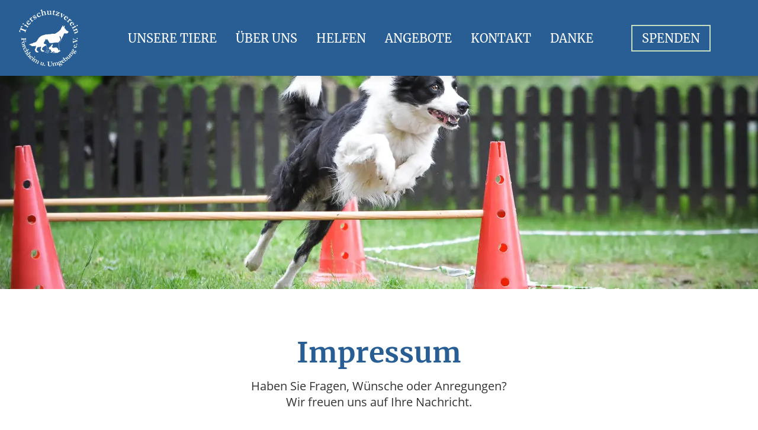

--- FILE ---
content_type: text/html; charset=utf-8
request_url: https://www.tierheim-forchheim.de/impressum.htm
body_size: 7685
content:
<!DOCTYPE html>
<html lang="de">
<head>
<base href="/">
<meta http-equiv="Content-Type" content="text/html; charset=utf-8">
<meta http-equiv="X-UA-Compatible" content="IE=Edge">
<meta name="author" content="Dominik Scholz">
<meta name="keywords" content="">
<meta name="description" content="">
<meta name="page-topic" content="Impressum">
<meta name="robots" content="INDEX,FOLLOW">
<meta name="audience" content="Alle">
<meta name="content-language" content="DE">
<meta name="page-type" content="Dienstleistung, Kommerziell">
<meta name="revisit-after" content="3 days">
<meta name="viewport" content="width=device-width, initial-scale=1.0, user-scalable=no">
<link rel="shortcut icon" href="favicon.ico">
<title>Impressum - Tierheim Forchheim</title>
<link type="text/css" rel="stylesheet" href="gocms/item/Slider/site.css?1678466332">
<link type="text/css" rel="stylesheet" href="gocms/item/Head/site.css?1678466330">
<link type="text/css" rel="stylesheet" href="gocms/item/Text/site.css?1678466333">
<link type="text/css" rel="stylesheet" href="gocms/item/Columns/site.css?1678466329">
<link type="text/css" rel="stylesheet" href="styles/default.css?1678547742">
<link type="text/css" rel="stylesheet" href="styles/fonts.css?1678547742">
<link type="text/css" rel="stylesheet" href="styles/footer.css?1678547742">
<link type="text/css" rel="stylesheet" href="styles/header.css?1678547742">
<link type="text/css" rel="stylesheet" href="styles/mainmenu.css?1678547742">
<link type="text/css" rel="stylesheet" href="styles/mobile.css?1678547911">
<link type="text/css" rel="stylesheet" href="styles/override.css?1683736294">
<link rel="canonical" href="https://www.tierheim-forchheim.de/impressum.htm">
<meta property="og:title" content="Impressum">
<meta property="og:type" content="website">
<meta property="og:url" content="https://www.tierheim-forchheim.de/impressum.htm">
<meta property="og:image" content="https://www.tierheim-forchheim.de/files/allgemein/DSC_0344.jpg">
</head>

<!--
    Webdesign & technische Umsetzung 2021 by go4u.de Webdesign
-->

<body class="page-10">
<header>

    <div class="center">

        <!-- Logo -->
        <div id="logo"><a href="./"><img src="files/design/logo-tierheim-forchheim.svg" alt="Tierheim Forchheim"></a></div>

        <!-- Phone Button -->
        <a id="donate-button" href="spenden.htm" title="Jetzt spenden"><svg xmlns="http://www.w3.org/2000/svg" width="32" height="32" viewBox="0 0 24 24"><path d="M17.726 13.02 14 16H9v-1h4.065a.5.5 0 0 0 .416-.777l-.888-1.332A1.995 1.995 0 0 0 10.93 12H3a1 1 0 0 0-1 1v6a2 2 0 0 0 2 2h9.639a3 3 0 0 0 2.258-1.024L22 13l-1.452-.484a2.998 2.998 0 0 0-2.822.504zm1.532-5.63c.451-.465.73-1.108.73-1.818s-.279-1.353-.73-1.818A2.447 2.447 0 0 0 17.494 3S16.25 2.997 15 4.286C13.75 2.997 12.506 3 12.506 3a2.45 2.45 0 0 0-1.764.753c-.451.466-.73 1.108-.73 1.818s.279 1.354.73 1.818L15 12l4.258-4.61z"/></svg></a>

        <!-- Phone Button -->
        <a id="phone-button" href="tel:+49919166368" title="Jetzt anrufen"><svg xmlns="http://www.w3.org/2000/svg" width="32" height="32" viewBox="0 0 32 32"><path d="M22 20c-2 2-2 4-4 4s-4-2-6-4-4-4-4-6 2-2 4-4-4-8-6-8-6 6-6 6c0 4 4.109 12.109 8 16s12 8 16 8c0 0 6-4 6-6s-6-8-8-6z"></path></svg></a>

        <!-- Menu Button -->
        <button id="menu-button" aria-label="Menu">
            <span class="text">Menu</span>
            <span class="bar"></span>
            <span class="bar"></span>
            <span class="bar"></span>
        </button>

        <!-- Main menu -->
        <nav id="mainmenu">
            <ul class="mainmenu">
                <li><a href="unsere-tiere.htm">Unsere Tiere</a><a href="#" class="toggle-submenu"></a><div class="submenu"><ul><li><a href="hunde.htm">Hunde</a></li><li><a href="katzen.htm">Katzen</a></li><li><a href="kleintiere.htm">Kleintiere</a></li><li><a href="notfelle.htm">Notfelle</a></li><li><a href="regenbogenbruecke.htm">Regenbogenbrücke</a></li></ul></div></li><li><a href="ueber-uns.htm">Über uns</a></li><li><a href="helfen.htm">Helfen</a><a href="#" class="toggle-submenu"></a><div class="submenu"><ul><li><a href="finanzielle-hilfe.htm">finanzielle Hilfe</a></li><li><a href="praktische-hilfe.htm">praktische Hilfe</a></li><li><a href="tieren-helfen.htm">Tieren helfen</a></li><li><a href="amazon-wunschliste.htm">Amazon Wunschliste</a></li></ul></div></li><li><a href="angebote.htm">Angebote</a><a href="#" class="toggle-submenu"></a><div class="submenu"><ul><li><a href="hundeschule.htm">Hundeschule</a><a href="#" class="toggle-submenu"></a><div class="submenu"><ul><li><a href="welpen-und-junghundespielstunde.htm">Welpen- und Junghundespielstunde</a></li><li><a href="welpen-und-junghundeerziehung.htm">Welpen- und Junghundeerziehung</a></li><li><a href="grunderziehungskurs.htm">Grunderziehungskurs</a></li><li><a href="sommerabendtreff-fuer-kleine-hunde.htm">Sommerabendtreff für kleine Hunde</a></li><li><a href="nachbetreuung-ehemaliger-tierheimhunde.htm">Nachbetreuung ehemaliger Tierheimhunde</a></li><li><a href="der-trick-mit-dem-click.htm">Der Trick mit dem Click</a></li><li><a href="anti-giftkoeder-kurs.htm">Anti-Giftköder-Kurs</a></li></ul></div></li><li><a href="troedel.htm">Trödel</a></li></ul></div></li><li><a href="kontakt.htm">Kontakt</a></li><li><a href="danke.htm">Danke</a></li><li class="has-button"><a href="spenden.htm">Spenden</a></li>            </ul>
        </nav>

    </div>

</header>
<main id="content">
    <div class="slider slider-size-half"><div class="slide"><div class="inner"><div class="image"><picture><source type="image/webp" srcset="files/allgemein/_webp_160_DSC_0344.jpg.webp 160w, files/allgemein/_webp_320_DSC_0344.jpg.webp 320w, files/allgemein/_webp_480_DSC_0344.jpg.webp 480w, files/allgemein/_webp_960_DSC_0344.jpg.webp 960w, files/allgemein/_webp_1280_DSC_0344.jpg.webp 1280w, files/allgemein/_webp_1920_DSC_0344.jpg.webp 1920w" sizes="(max-width: 160px) 160px, (max-width: 320px) 320px, (max-width: 480px) 480px, (max-width: 960px) 960px, (max-width: 1280px) 1280px, 1920px"><img src="files/allgemein/_1920_DSC_0344.jpg" srcset="files/allgemein/_160_DSC_0344.jpg 160w, files/allgemein/_320_DSC_0344.jpg 320w, files/allgemein/_480_DSC_0344.jpg 480w, files/allgemein/_960_DSC_0344.jpg 960w, files/allgemein/_1280_DSC_0344.jpg 1280w, files/allgemein/_1920_DSC_0344.jpg 1920w" sizes="(max-width: 160px) 160px, (max-width: 320px) 320px, (max-width: 480px) 480px, (max-width: 960px) 960px, (max-width: 1280px) 1280px, 1920px" width="6000" height="4000" alt="" loading="lazy"></picture></div></div></div></div><div class="columns"><div class="row container">
<div class="column column-0"><h1 class="head-align-center">Impressum</h1><p class="text-align-center">
Haben Sie Fragen, Wünsche oder Anregungen?<br>
Wir freuen uns auf Ihre Nachricht.
</p></div></div></div><div class="columns"><div class="row container">
<div class="column column-0"><h2 class="head-align-center">Tierschutzverein Forchheim und Umgebung e.V.</h2><p class="text-align-center">
<strong>Geschäftsstelle:</strong><br>
Zur Staustufe 36<br>
91301 Forchheim</p><p class="text-align-center">
Email: <a href="javascript:mailCrypt.go('https://go4u.de/mailcrypt.htm/2@nBf)?!2.5%20.20N-B)54%20%20.20,-.>');" rel="nofollow"><span>info</span>&#64;<span>tierheim-forchheim.de</span></a></p><p class="text-align-center">
<strong>Tierheim:</strong><br>
Zur Staustufe 36<br>
91301 Forchheim<br>
Tel. 09191 / 66368</p><p class="text-align-center">
Eingetragen beim Registergericht des Amtsgerichts Bamberg unter VR-Nr. 10290</p><p class="text-align-center">
Die Gemeinnützigkeit ist anerkannt. Finanzamt Erlangen StNr. 216/111/00458</p><p class="text-align-center">
<strong>Vorstände des Vereins:</strong><br>
Christine Schneider-Knapp, Margit Riedl, Kornelia Neubauer, Meike Bäuerlein, Sylvia Rothenaicher</p><p class="text-align-center">
Die folgenden Seiten wurden kostenlos und ehrenamtlich erstellt.<br>
Die Autoren und der Tierschutzverein übernehmen keine Gewähr für die Aktualität und Richtigkeit der Angaben.</p><p class="text-align-center">
Verantwortlich im Sinne des Digitale-Dienste-Gesetzes (DDG) ist der vertretungsberechtigte Vorstand und Sylvia Rothenaicher, Zur Staustufe 36, 91301 Forchheim.
</p></div></div></div><div class="columns"><div class="row container">
<div class="column column-0"><h2 class="head-align-center">Haftungsausschluss</h2><h3 class="head-align-center">Haftung für Inhalte</h3><p class="text-align-center">
Die Inhalte unserer Seiten wurden mit größter Sorgfalt erstellt. Für die Richtigkeit, Vollständigkeit und Aktualität der Inhalte können wir jedoch keine Gewähr übernehmen. Haftungsansprüche gegen den Autor, welche sich auf Schäden materieller oder ideeller Art beziehen, die durch die Nutzung oder Nichtnutzung der dargebotenen Informationen bzw. durch die Nutzung fehlerhafter und unvollständiger Informationen verursacht wurden, sind grundsätzlich ausgeschlossen, sofern seitens des Autors kein nachweislich vorsätzliches oder grob fahrlässiges Verschulden vorliegt. Alle Angebote sind freibleibend und unverbindlich. Der Autor behält es sich ausdrücklich vor, Teile der Seiten oder das gesamte Angebot ohne gesonderte Ankündigung zu verändern, zu ergänzen, zu löschen oder die Veröffentlichung zeitweise oder endgültig einzustellen.
</p><h3 class="head-align-center">Haftung für Links und Verweise</h3><p class="text-align-center">
Bei direkten oder indirekten Verweisen auf fremde Webseiten ("Hyperlinks"), die außerhalb des Verantwortungsbereiches des Autors liegen, würde eine Haftungsverpflichtung ausschließlich in dem Fall in Kraft treten, in dem der Autor von den Inhalten Kenntnis hat und es ihm technisch möglich und zumutbar wäre, die Nutzung im Falle rechtswidriger Inhalte zu verhindern. Der Autor erklärt hiermit ausdrücklich, dass zum Zeitpunkt der Linksetzung keine illegalen Inhalte auf den zu verlinkenden Seiten erkennbar waren. Auf die aktuelle und zukünftige Gestaltung, die Inhalte oder die Urheberschaft der verlinkten/verknüpften Seiten hat der Autor keinerlei Einfluss. Deshalb distanziert er sich hiermit ausdrücklich von allen Inhalten aller verlinkten/verknüpften Seiten, die nach der Linksetzung verändert wurden. Diese Feststellung gilt für alle innerhalb des eigenen Internetangebotes gesetzten Links und Verweise sowie für Fremdeinträge in vom Autor eingerichteten Gästebüchern, Diskussionsforen, Linkverzeichnissen, Mailinglisten und in allen anderen Formen von Datenbanken, auf deren Inhalt externe Schreibzugriffe möglich sind. Für illegale, fehlerhafte oder unvollständige Inhalte und insbesondere für Schäden, die aus der Nutzung oder Nichtnutzung solcherart dargebotener Informationen entstehen, haftet allein der Anbieter der Seite, auf welche verwiesen wurde, nicht derjenige, der über Links auf die jeweilige Veröffentlichung lediglich verweist.
</p><h3 class="head-align-center">Urheber- und Kennzeichenrecht</h3><p class="text-align-center">
Der Autor ist bestrebt, in allen Publikationen die Urheberrechte der verwendeten Grafiken, Tondokumente, Videosequenzen und Texte zu beachten, von ihm selbst erstellte Grafiken, Tondokumente, Videosequenzen und Texte zu nutzen oder auf lizenzfreie Grafiken, Tondokumente, Videosequenzen und Texte zurückzugreifen.<br>
Alle innerhalb des Internetangebotes genannten und ggf. durch Dritte geschützten Marken- und Warenzeichen unterliegen uneingeschränkt den Bestimmungen des jeweils gültigen Kennzeichenrechts und den Besitzrechten der jeweiligen eingetragenen Eigentümer. Allein aufgrund der bloßen Nennung ist nicht der Schluss zu ziehen, dass Markenzeichen nicht durch Rechte Dritter geschützt sind! Das Copyright für veröffentlichte, vom Autor selbst erstellte Objekte bleibt allein beim Autor der Seiten. Eine Vervielfältigung oder Verwendung solcher Grafiken, Tondokumente, Videosequenzen und Texte in anderen elektronischen oder gedruckten Publikationen ist ohne ausdrückliche Zustimmung des Autors nicht gestattet.
</p><h3 class="head-align-center">Rechtswirksamkeit dieses Haftungsausschlusses</h3><p class="text-align-center">
Dieser Haftungsausschluss ist als Teil des Internetangebotes zu betrachten, von dem aus auf diese Seite verwiesen wurde. Sofern Teile oder einzelne Formulierungen dieses Textes der geltenden Rechtslage nicht, nicht mehr oder nicht vollständig entsprechen sollten, bleiben die übrigen Teile des Dokumentes in ihrem Inhalt und ihrer Gültigkeit davon unberührt.
</p></div></div></div><div class="columns"><div class="row container">
<div class="column column-0"><h2 class="head-align-center">Webdesign und technische Umsetzung</h2><p class="text-align-center">
<strong>go4u.de Webdesign</strong><br>
Agentur für Webdesign und Webtechnologien</p><p class="text-align-center">
Sandstr. 13, 91301 Forchheim<br>
<a href="https://www.go4u.de" target="_blank" rel="noopener">www.go4u.de</a>
</p></div></div></div></main><!-- Footer -->
<footer>

    <!-- Columns -->
    <div class="columns">

        <!-- Address -->
        <div class="column address">

            <h3>Kontakt</h3>

            <p>
                <b>Tierheim Forchheim</b><br>
                Zur Staustufe 36<br>
                91301 Forchheim
            </p>

            <p>
                Telefon: 0 91 91 / 6 63 68
            </p>

            <p>
                <a href="https://goo.gl/maps/UAStUiVSLSuYLegL6" target="_blank" rel="noopener">auf Google Maps anzeigen</a>
            </p>

        </div>


        <!-- Opening Hours -->
        <div class="column opening-hours">

            <h3>Öffnungszeiten</h3>
            <p>
                <b>Mo, Mi, Fr, Sa, So</b><br>
                von 14.00 - 17.00 Uhr
            </p>

        </div>


        <!-- Take a walk -->
        <div class="column talk-a-walk">

            <h3>Gassi gehen</h3>
            <p>
                <b>Mo - Sa</b><br>
                von 09.00 - 11.00 Uhr
            </p>
            <p>
                <b>Di - So</b><br>
                von 14.30 - 16.30 Uhr
            </p>

            <b>Nur nach erfolgter Gassigänger-Schulung</b>

        </div>


        <!-- Social Media and Footer Menu -->
        <div class="column last social-media">

            <h3>Social Media</h3>

            <!-- Social Media -->
            <ul id="social">
                <li><a href="facebook.htm" target="_blank" rel="noopener" title="Facebook"><svg xmlns="http://www.w3.org/2000/svg" width="12.189" height="26.271" viewBox="0 0 12.189 26.271"><path d="M971.839,358.557h-3.663v13.12h-5.464v-13.12H960.13v-4.624h2.582v-3a6.5,6.5,0,0,1,.42-2.372,4.608,4.608,0,0,1,1.651-2.192,5.764,5.764,0,0,1,3.423-.961l4.053.03v4.5h-2.942a1.164,1.164,0,0,0-.751.24,1.264,1.264,0,0,0-.39,1.021v2.732h4.143Z" transform="translate(-960.13 -345.407)" fill="#fff"/></svg></a></li>
                <li><a href="instagram.htm" target="_blank" rel="noopener" title="Instagram"><svg xmlns="http://www.w3.org/2000/svg" width="26.505" height="26.508" viewBox="0 0 26.505 26.508"><path d="M9,1.623c3.54,0,3.958.012,5.355.081a7.212,7.212,0,0,1,2.461.455,4.043,4.043,0,0,1,1.525.989,4.138,4.138,0,0,1,.992,1.525,7.354,7.354,0,0,1,.455,2.461c.062,1.4.078,1.815.078,5.355s-.016,3.958-.078,5.355a7.373,7.373,0,0,1-.455,2.461,4.371,4.371,0,0,1-2.517,2.514,7.212,7.212,0,0,1-2.461.455c-1.4.065-1.815.081-5.355.081s-3.958-.016-5.355-.081a7.212,7.212,0,0,1-2.461-.455,4.144,4.144,0,0,1-1.525-.989A4.192,4.192,0,0,1-1.33,20.3a7.313,7.313,0,0,1-.452-2.461c-.065-1.4-.078-1.815-.078-5.355s.012-3.958.078-5.355A7.3,7.3,0,0,1-1.33,4.673,4.218,4.218,0,0,1-.338,3.148a4.067,4.067,0,0,1,1.525-.989A7.212,7.212,0,0,1,3.647,1.7c1.4-.069,1.818-.081,5.355-.081M9-.766c-3.6,0-4.051.016-5.464.081A9.745,9.745,0,0,0,.323-.067,6.423,6.423,0,0,0-2.025,1.461,6.53,6.53,0,0,0-3.554,3.809a9.745,9.745,0,0,0-.617,3.215c-.062,1.413-.078,1.865-.078,5.464s.016,4.048.078,5.464a9.745,9.745,0,0,0,.617,3.215,6.557,6.557,0,0,0,1.528,2.348A6.463,6.463,0,0,0,.323,25.044a9.674,9.674,0,0,0,3.215.614c1.413.065,1.865.084,5.464.084s4.051-.019,5.464-.084a9.712,9.712,0,0,0,3.218-.614,6.774,6.774,0,0,0,3.873-3.876,9.745,9.745,0,0,0,.617-3.215c.065-1.416.081-1.862.081-5.464s-.016-4.051-.081-5.464a9.745,9.745,0,0,0-.617-3.215,6.489,6.489,0,0,0-1.528-2.348A6.438,6.438,0,0,0,17.684-.067a9.783,9.783,0,0,0-3.218-.617C13.053-.75,12.6-.766,9-.766" transform="translate(4.249 0.766)" fill="#fff"/><g transform="translate(6.446 6.45)"><path d="M4.623,0a6.8,6.8,0,1,0,6.8,6.8A6.8,6.8,0,0,0,4.623,0m0,11.221A4.416,4.416,0,1,1,9.042,6.8a4.421,4.421,0,0,1-4.419,4.416" transform="translate(2.182)" fill="#fff"/></g><g transform="translate(18.735 4.59)"><path d="M2.161,1.08A1.59,1.59,0,1,1,.57-.51a1.593,1.593,0,0,1,1.59,1.59" transform="translate(1.02 0.51)" fill="#fff"/></g></svg></a></li>
                <li><a href="youtube.htm" target="_blank" rel="noopener" title="YouTube"><svg xmlns="http://www.w3.org/2000/svg" width="21.836" height="26.251" viewBox="0 0 21.836 26.251"><path d="M904.18,1375.757a6.842,6.842,0,0,1-.555,2.357,2.617,2.617,0,0,1-1.186,1.186,3.061,3.061,0,0,1-.886.285q-.466.074-1.7.166-1.322.06-5.434.09t-5.93-.03q-1.817-.061-2.777-.18a5.465,5.465,0,0,1-1.516-.405,2.311,2.311,0,0,1-.886-.766,4.619,4.619,0,0,1-.375-.886,7.664,7.664,0,0,1-.285-1.1,34.372,34.372,0,0,1-.2-4.834,23.047,23.047,0,0,1,.345-4.323,3.273,3.273,0,0,1,.946-1.771,3.1,3.1,0,0,1,1.831-.706q1.155-.105,3.828-.165t5.554-.03a50.36,50.36,0,0,1,6.905.315,2.525,2.525,0,0,1,1.561,1.08,5.633,5.633,0,0,1,.721,2.417q.09.751.12,3.123A36.165,36.165,0,0,1,904.18,1375.757Zm-15.312-7.206v-1.382h-4.594v1.382h1.531v8.406h1.471v-8.406h1.591Zm-2.312-14.922.721-.03a2.143,2.143,0,0,1,.766.06q.045.061.525,1.861t.51,1.8q.029,0,.42-1.5l.631-2.222h.751c.32,0,.53.006.63.016s.14.035.12.075l-1.8,5.735v4.022h-1.471V1359.4Zm5.975,16.032H891.15v5.554l-.33.329a1.068,1.068,0,0,1-.405.3.269.269,0,0,1-.255-.09,1.2,1.2,0,0,1-.105-.615q-.016-.524-.015-2.507v-2.971h-1.381v3.152q0,1.891.03,2.551a4.124,4.124,0,0,0,.09,1.081.854.854,0,0,0,.285.42,1.018,1.018,0,0,0,.585.166,1.2,1.2,0,0,0,.615-.106,2.912,2.912,0,0,0,.555-.42l.33-.3v.751h1.381v-7.295Zm-.976-7.266a2.639,2.639,0,0,1-.135-.84q-.03-.45-.03-1.756t.03-1.786a2.829,2.829,0,0,1,.135-.857,2.341,2.341,0,0,1,.345-.555,1.625,1.625,0,0,1,.886-.525,2.2,2.2,0,0,1,1.111.015,1.717,1.717,0,0,1,.886.54,2,2,0,0,1,.33.555,3.377,3.377,0,0,1,.12.856q.029.481.03,1.74,0,1.412-.03,1.847a5.008,5.008,0,0,1-.09.705,2.079,2.079,0,0,1-.5.691,1.852,1.852,0,0,1-.736.45,1.872,1.872,0,0,1-.63.106,2.837,2.837,0,0,1-.63-.136,1.542,1.542,0,0,1-.721-.51A2.2,2.2,0,0,1,891.556,1362.4Zm1.186-2.612q0,1.291.03,1.741a1.466,1.466,0,0,0,.135.661.462.462,0,0,0,.405.15.89.89,0,0,0,.285-.046.321.321,0,0,0,.2-.225,3.2,3.2,0,0,0,.09-.691q.029-.449.03-1.561a13.03,13.03,0,0,0-.09-2.251.559.559,0,0,0-.991,0A12.405,12.405,0,0,0,892.742,1359.785Zm4.774,11.289a2.713,2.713,0,0,0-.27-1.02,1.076,1.076,0,0,0-.39-.375.972.972,0,0,0-.5-.166,1.311,1.311,0,0,0-.525.136,1.785,1.785,0,0,0-.54.375l-.36.3v-3.153h-1.321v9.788h1.321v-.661l.3.27a2.1,2.1,0,0,0,.54.375,1.391,1.391,0,0,0,.615.09,1.291,1.291,0,0,0,.586-.136,1.086,1.086,0,0,0,.39-.481,1.97,1.97,0,0,0,.15-.63q.029-.36.03-2.132C897.565,1372.357,897.555,1371.494,897.515,1371.073Zm-1.456-.015a2.854,2.854,0,0,1,.105.735v1.682l-.03,2.042-.21.18a.524.524,0,0,1-.315.15.959.959,0,0,1-.405-.15l-.27-.15v-4.474l.33-.18c.14-.059.24-.1.3-.119a.36.36,0,0,1,.24.03A.405.405,0,0,1,896.059,1371.058Zm.315-8.767q-.03-.555-.03-2.9l-.03-3.332H897.7v3.062q0,1.981.03,2.537a1.6,1.6,0,0,0,.09.616q.27.21.721-.27l.27-.269v-5.675h1.381v7.386h-1.381v-.75l-.36.3a1.864,1.864,0,0,1-.555.421,1.49,1.49,0,0,1-.555.09,1.019,1.019,0,0,1-.51-.1.955.955,0,0,1-.33-.375A2.207,2.207,0,0,1,896.375,1362.292Zm6.125,12.115h-1.441v.45a2.131,2.131,0,0,1-.06.585.618.618,0,0,1-.255.329.449.449,0,0,1-.42.06.7.7,0,0,1-.375-.315,1.555,1.555,0,0,1-.09-.391,6.625,6.625,0,0,1-.03-.75v-.841h2.642v-1.081a6.149,6.149,0,0,0-.12-1.455,2.02,2.02,0,0,0-.435-.8,1.922,1.922,0,0,0-.661-.51,1.775,1.775,0,0,0-.825-.12,2.167,2.167,0,0,0-.721.106,1.8,1.8,0,0,0-.6.375,1.642,1.642,0,0,0-.435.6,3.631,3.631,0,0,0-.2.99q-.03.6-.03,1.892.029,1.2.06,1.636a1.756,1.756,0,0,0,.12.615,1.857,1.857,0,0,0,.931,1.051,1.759,1.759,0,0,0,.9.209,2.347,2.347,0,0,0,.9-.15,1.673,1.673,0,0,0,.8-.675,2.56,2.56,0,0,0,.285-1.186Zm-2.672-1.981v-.541a1.56,1.56,0,0,1,.2-.931.6.6,0,0,1,.631-.149c.29.059.435.42.435,1.08v.541Z" transform="translate(-882.451 -1353.599)" fill="#fff"/></svg></a></li>
            </ul>


        </div>

    </div>


    <!-- Footer Menu -->
    <ul class="footer-menu">

        <li>&copy; 2026 Tierheim Forchheim</li>

        <li><a href="downloads.htm">Downloads</a></li><li class="selected"><a href="impressum.htm">Impressum</a></li><li><a href="datenschutz.htm">Datenschutz</a></li>
        <li>powered by <a href="https://www.go4u.de" target="_blank">go4u.de Webdesign</a></li>
    </ul>

</footer><script src="gocms/dependency/bind/bind.js?1627739422"></script>
<script src="gocms/dependency/tween/ease.js?1627739423"></script>
<script src="gocms/dependency/tween/tween.js?1627739423"></script>
<script src="gocms/dependency/selector/selector.js?1627739423"></script>
<script src="gocms/item/Slider/site.js?1678466332"></script>
<script src="gocms/extension/MailCrypt/site.js?1627739423"></script>
<script src="gocms/extension/MenuToggle/site.js?1627739423"></script>
<script src="gocms/extension/ScrollToTop/site.js?1627739427"></script>
<script src="gocms/extension/StickyHeader/site.js?1627739427"></script>
</body>
</html>

--- FILE ---
content_type: text/css
request_url: https://www.tierheim-forchheim.de/gocms/item/Slider/site.css?1678466332
body_size: 1351
content:
/*  slider  */
.slider
{
	position: relative;
	display: block;
	overflow: hidden;
	margin-bottom: 1rem;
	width: 100%;
	text-align: center;
}
.slider:after
{
	content: '';
	display: block;
	padding-top: 50%; /* do aspect ratio */
}
.slider a, .slider a:hover, .slider a:hover .link
{
	text-decoration: none;
}

/*  hint in cms  */
.pageroot .slider:before
{
	content: 'Slider';
	position: absolute;
	display: block;
	left: .5rem;
	top: .5rem;
	padding: .25rem;
	border-radius: .125rem;
	z-index: 1;
	font-size: .75rem;
	color: #000000;
	background: rgba(255, 255, 255, .75);
}

/*  viewport  */
.slider .viewport
{
	position: absolute;
	display: block;
	overflow: hidden;
	width: 100%;
	height: 100%;
}

/*  wrapper  */
.slider .wrapper
{
	position: relative;
	display: flex;
	flex-flow: row nowrap;
	overflow: visible;
	height: 100%;
}

/*  slide  */
.slider .slide
{
	position: relative;
	display: block;
	overflow: hidden;
	flex: 0 0 auto;
	width: 100%;
	height: 100%;
	box-sizing: border-box;
	white-space: normal;
	-webkit-user-select: none; /* Safari 3.1+ */
	-moz-user-select: none; /* Firefox 2+ */
	-ms-user-select: none; /* IE 10+ */
	user-select: none; /* Standard syntax */
	background: rgba(0, 0, 0, .05);
}
.pageroot .slider .slide { display: none; }

/*  inner  */
.slider .inner
{
	position: relative;
	display: flex;
	justify-content: center;
	align-items: center;
	align-content: center;
	overflow: hidden;
	width: 100%;
	height: 100%;
}

/*  image  */
.slide .image
{
	position: absolute;
	display: flex;
	justify-content: center;
	align-items: center;
	align-content: center;
	left: 0;
	top: 0;
	width: 100%;
	height: 100%;
	max-width: none;
}
.slider .image *
{
	width: 100%;
	height: auto;
}

/*  box  */
.slider .box
{
	display: block;
	text-align: center;
	padding: 1rem;
	background: rgba(0, 0, 0, .75);
	color: #FFFFFF;
	z-index: 1;
	box-sizing: border-box;
}
.slider .box > * { display: block; }
.slider .title { font-size: 1.375em; }
.slider .title:not(:last-child) { margin-bottom: .5rem; }
.slider .text { font-size: 1em; }
.slider .link { font-size: 1em; display: inline-block; text-decoration: underline; color: inherit; }
.slider .link:not(:first-child) { margin-top: .5rem; }

/*  buttons  */
.slider .previous, .slider .next
{
	position: absolute;
	display: flex;
	justify-content: center;
	align-items: center;
	align-content: center;
	overflow: hidden;
	width: 2.5rem;
	height: 6rem;
	top: 50%;
	margin-top: -3rem;
	cursor: pointer;
	z-index: 2;
	background-color: rgba(0, 0, 0, .75);
	transition: left .25s ease, right .25s ease, opacity .25s ease;
}
.slider:hover .previous { opacity: .5; left: 0; }
.slider:hover .next { opacity: .5; right: 0; }
.slider .previous, .slider .previous.disabled { opacity: 0; left: -2rem; }
.slider .next, .slider .next.disabled { opacity: 0; right: -2rem; }
.slider .previous:not(.disabled):hover { opacity: 1; }
.slider .next:not(.disabled):hover { opacity: 1; }
.slider .previous:before, .slider .next:before
{
	content: '';
	display: block;
	width: 1rem;
	height: 1rem;
	border-top: .25rem solid #FFFFFF;
	border-left: .25rem solid #FFFFFF;
}
.slider .previous:before { transform: rotate(-45deg); margin-left: .5rem; }
.slider .next:before { transform: rotate(135deg); margin-right: .5rem; }


/*  pagination  */
.slider .pagination
{
	position: absolute;
	display: block;
	overflow: hidden;
	width: 100%;
	bottom: 0;
	opacity: 0;
	text-align: center;
	transition: bottom .25s ease, opacity .25s ease;
}
.slider:hover .pagination
{
	bottom: 1rem;
	opacity: 1;
	z-index: 1;
}
.slider .pagination .bullet
{
	position: relative;
	display: inline-block;
	width: .75rem;
	height: .75rem;
	margin: 0 .375rem;
	border-radius: 50%;
	border: .25rem solid #FFFFFF;
	background-color: rgba(0, 0, 0, .25);
	opacity: .5;
	cursor: pointer;
	transition: opacity .25s ease, background .25s ease;
}
.slider .pagination .bullet.active
{
	background-color: #000000;
	opacity: 1;
}


/*  options  */

/*  columns  */
.pageroot .slider .slide:nth-child(1) { display: block; }
.slider-columns-two .slide { width: 50%; }
.pageroot .slider-columns-two .slide:nth-child(2) { display: block; }
.slider-columns-three .slide { width: 33.333334%; /* round up to avoid iphone landscape bug */; }
.pageroot .slider-columns-three .slide:nth-child(2),
.pageroot .slider-columns-three .slide:nth-child(3) { display: block; }
.slider-columns-four .slide { width: 25%; }
.pageroot .slider-columns-four .slide:nth-child(2),
.pageroot .slider-columns-four .slide:nth-child(3),
.pageroot .slider-columns-four .slide:nth-child(4) { display: block; }

/*  layout  */
.slider-layout-beside:after { display: none; } /* auto height */
.slider-layout-beside .viewport, .slider-layout-beside .wrapper { position: relative; height: auto; }
.slider-layout-beside .slide { background: none; }
.slider-layout-beside .inner { flex-flow: row nowrap; justify-content: flex-start; align-items: flex-start; align-content: flex-start; }
.slider-layout-beside .image { position: relative; flex: 0 0 auto; width: 50%; height: auto; left: auto; top: auto; }
.slider-layout-beside .box { background: none; color: inherit; z-index: 0; height: auto; text-align: left; }

/*  buttons  */
.slider-buttons-hide .previous, .slider-buttons-hide .next { display: none;}

/*  pagination  */
.slider-pagination-hide .pagination { display: none; }


/* animation example:
.slider-layout-overlay .box { transition: transform .5s ease, opacity .5s ease; transform: scale(.97); opacity: 0; }
.slider-layout-overlay .active .box { transform: scale(1); opacity: 1; }
*/

--- FILE ---
content_type: text/css
request_url: https://www.tierheim-forchheim.de/gocms/item/Head/site.css?1678466330
body_size: 125
content:
/*  align  */
.head-align-left { text-align: left; margin-right: auto; }
.head-align-center { text-align: center; margin-left: auto; margin-right: auto; }
.head-align-right { text-align: right; margin-left: auto; }
.head-align-justify { text-align: justify; }

--- FILE ---
content_type: text/css
request_url: https://www.tierheim-forchheim.de/gocms/item/Text/site.css?1678466333
body_size: 116
content:
/*  align  */
.text-align-left { text-align: left; }
.text-align-center { text-align: center; margin-left: auto; margin-right: auto; }
.text-align-right { text-align: right; }
.text-align-justify { text-align: justify; }

--- FILE ---
content_type: text/css
request_url: https://www.tierheim-forchheim.de/gocms/item/Columns/site.css?1678466329
body_size: 653
content:
.columns {
	position: relative;
	display: flex;
	justify-content: center;
	box-sizing: border-box;
	padding: 0;
	--columns: 1;
}

.columns > .image {
	position: absolute;
	overflow: hidden;
	left: 0;
	top: 0;
	width: 100%;
	height: 100%;
}
.columns > .image * {
	width: 100%;
	height: 100%;
	object-fit: cover;
}

.columns > .row {
	display: flex;
	flex-flow: row wrap;
	justify-content: flex-start;
	align-items: stretch;
	align-content: flex-start;
	box-sizing: border-box;
	width: calc(100% + var(--columns-gutter-x, 1rem));
	margin-top: calc(var(--columns-gutter-y, 1rem) * -1);
	margin-right: calc(var(--columns-gutter-x, 1rem) * -.5);
	margin-left: calc(var(--columns-gutter-x, 1rem) * -.5);
}

.columns > .row > .column {
	position: relative;
	display: block;
	box-sizing: border-box;
	--column-fraction: calc(1 / var(--columns));
	width: calc(var(--column-fraction) * 100%);
	max-width: 100%;
	flex: 0 0 auto;
	margin-top: var(--columns-gutter-y, 1rem);
	padding-right: calc(var(--columns-gutter-x, 1rem) * .5);
	padding-left: calc(var(--columns-gutter-x, 1rem) * .5);
}

/*  background colors  */
.columns-bgcolor-white { background: #FFFFFF; }
.columns-bgcolor-lightgrey { background: #F0F0F0; }
.columns-bgcolor-grey { background: #AAAAAA; }
.columns-bgcolor-darkgrey { background: #666666; color: #FFFFFF; }
.columns-bgcolor-black { background: #000000; color: #FFFFFF; }

/*  columns  */
.columns-columns-two, .columns-columns-twoone, .columns-columns-onetwo { --columns: 2; }
.columns-columns-twoone > .row > .column-0 { --column-fraction: calc(2 / 3); }
.columns-columns-twoone > .row > .column-1 { --column-fraction: calc(1 / 3); }
.columns-columns-onetwo > .row > .column-0 { --column-fraction: calc(1 / 3); }
.columns-columns-onetwo > .row > .column-1 { --column-fraction: calc(2 / 3); }
.columns-columns-three, .columns-columns-threeone, .columns-columns-onethree, .columns-columns-oneonetwo, .columns-columns-onetwoone, .columns-columns-twooneone { --columns: 3; }
.columns-columns-threeone > .row > .column-0 { --column-fraction: calc(3 / 4); }
.columns-columns-threeone > .row > .column-1 { --column-fraction: calc(1 / 4); }
.columns-columns-onethree > .row > .column-0 { --column-fraction: calc(1 / 4); }
.columns-columns-onethree > .row > .column-1 { --column-fraction: calc(3 / 4); }
.columns-columns-oneonetwo > .row > .column { --column-fraction: calc(1 / 4); }
.columns-columns-oneonetwo > .row > .column-2 { --column-fraction: calc(2 / 4); }
.columns-columns-onetwoone > .row > .column { --column-fraction: calc(1 / 4); }
.columns-columns-onetwoone > .row > .column-1 { --column-fraction: calc(2 / 4); }
.columns-columns-twooneone > .row > .column { --column-fraction: calc(1 / 4); }
.columns-columns-twooneone > .row > .column-0 { --column-fraction: calc(2 / 4); }
.columns-columns-four { --columns: 4; }
.columns-columns-five { --columns: 5; }
.columns-columns-six { --columns: 6; }

/*  gap  */
.columns-gap-small {
	--columns-gutter-x: calc(var(--columns-gutter-x, 1rem) / 2);
	--columns-gutter-y: calc(var(--columns-gutter-y, 1rem) / 2);
}
.columns-gap-none {
	--columns-gutter-x: 0rem;
	--columns-gutter-y: 0rem;
}

.pageroot .columns > .row { width: calc(100% + var(--columns-gutter-x, 1rem)); }

--- FILE ---
content_type: text/css
request_url: https://www.tierheim-forchheim.de/styles/default.css?1678547742
body_size: 1725
content:
:root {
	--color-white: #FFFFFF;
	--color-extra-light-grey: #FAFAFA;
	--color-light-grey: #F3EEED;
	--color-grey: #999999;
	--color-dark-grey: #333333;
	--color-black: #000000;

	--color-extra-light-blue: #D5EAFF;
	--color-light-blue: #AACDF0;
	--color-blue: #29679F;
	--color-dark-blue: #285E94;

	--color-light-green: #C7DEC1;
	--color-green: #B4DCAA;

	--color-highlight: #FFAA33;

	--max-width: 76rem;
	--gutter-x: 3rem;
	--gutter-y: 5rem;
	--columns-gutter-x: 3rem;
	--columns-gutter-y: 4rem;
}


/*  attributes for all  */
body, h1, h2, h3, h4, h5, h6, p, div, img, a, address, b, i, u, sup, div, span, ul, ol, li, figure, figcaption, header, main, footer, section {
	margin: 0;
	padding: 0;
	border: 0;
}



/*  tags  */
body {
	font-family: 'Open Sans', sans-serif;
	background: var(--color-white);
	color: var(--color-dark-grey);
	font-size: 16px;
	text-align: center;
}

a {
	color: var(--color-dark-blue);
	text-decoration: underline;
}
a:hover { text-decoration: none; }
.using-keyboard a:focus { outline: 2px solid var(--color-highlight); outline-offset: 2px; }
.using-keyboard .hoverbox a:focus,
.using-keyboard #logo a:focus,
.using-keyboard .mainmenu > li > a { outline-offset: -2px; }
.using-keyboard .hoverbox a:focus { background: rgba(41, 103, 159, 0.6); }

input[type=submit],
input[type=reset]
{
	-moz-appearance: none;
	-webkit-appearance: none;
	appearance: none;
}

input[type=button],
input[type=color],
input[type=date],
input[type=datetime-local],
input[type=email],
input[type=file],
input[type=month],
input[type=number],
input[type=password],
input[type=phone],
input[type=search],
input[type=tel],
input[type=text],
input[type=time],
input[type=url],
input[type=week],
select,
textarea {
	-moz-appearance: none;
	-webkit-appearance: none;
	appearance: none;
	padding: .25rem;
	border: 1px solid var(--color-dark-blue);
	border-radius: 0;
	box-shadow: none;
	outline: none;
	transition: color .2s ease, background .2s ease, border .2s ease, box-shadow .2s ease;
}

input[type=button]:focus,
input[type=color]:focus,
input[type=date]:focus,
input[type=datetime-local]:focus,
input[type=email]:focus,
input[type=file]:focus,
input[type=month]:focus,
input[type=number]:focus,
input[type=password]:focus,
input[type=phone]:focus,
input[type=search]:focus,
input[type=tel]:focus,
input[type=text]:focus,
input[type=time]:focus,
input[type=url]:focus,
input[type=week]:focus,
select:focus,
textarea:focus {
	border: 1px solid var(--color-highlight);
	box-shadow: 0 0 2px var(--color-dark-blue);
	outline: 0;
}

select { padding-right: 32px; background: url("data:image/svg+xml,%3Csvg xmlns='http://www.w3.org/2000/svg' width='32' height='16' viewBox='0 0 8.467 4.233'%3E%3Cpath d='M2.381 1.32l1.852 1.852L6.085 1.32' fill='none' stroke='%23730E2C' stroke-width='.529'/%3E%3C/svg%3E") right center no-repeat; }

p { font-size: 1.25rem; line-height: 1.375; }
p:not(:last-child) { margin-bottom: 1rem; }

ol, ul { font-size: 1.25rem; margin: 0 0 0 1.7rem; }
ol:not(:last-child), ul:not(:last-child) { margin: 0 0 1rem 1.7rem; }

ul { list-style-type: square; }

h1, h2, h3, h4, h5, h6 { font-family: 'Merriweather', sans-serif; line-height: 1.125; word-wrap: break-word; }

h1 { font-size: 3rem; font-weight: bold; color: var(--color-dark-blue); }
h1:not(:first-child) { padding-top: 1rem; }
h1:not(:last-child) { padding-bottom: 1rem; }

h2 { font-size: 2rem; font-weight: normal; }
:not(h1) + h2:not(:first-child) { padding-top: 1rem; }
h2:not(:last-child) { padding-bottom: 1rem; }

h3 { font-size: 1.5rem; font-weight: normal; }
:not(h2) + h3:not(:first-child) { padding-top: .5rem; }
h3:not(:last-child) { padding-bottom: .5rem; }

h4 { font-size: 1.25rem; font-weight: normal; }
:not(h3) + h4:not(:first-child) { padding-top: .5rem; }
h4:not(:last-child) { padding-bottom: .5rem; }

h1, h2, h3, h4, h5, h6, p, ul, .newsarticle > .article > .title, .newsarticle > .article > .teaser { max-width: 62rem; }
.file-align-center p { margin-left: auto; margin-right: auto; }


img { max-width: 100%; height: auto; }
main img[src$=".svg"] { width: 100%; } /* IE 9-11 fix */
svg { overflow: hidden; }
main { text-align: center; }

/*
main > .columns-columns-oneone > .column { max-width: calc(840px - 1.5rem); }
main > .columns-columns-twoone > .column-0 { max-width: calc(1120px - 2rem); }
main > .columns-columns-twoone > .column-1 { max-width: calc(560px - 1em); }
main > .columns-columns-onetwo > .column-0 { max-width: calc(560px - 1rem); }
main > .columns-columns-onetwo > .column-1 { max-width: calc(1120px - 2rem); }
main > .columns-columns-threeone > .column-0 { max-width: calc(1260px - 2.25rem); }
main > .columns-columns-threeone > .column-1 { max-width: calc(420px - .75rem); }
main > .columns-columns-onethree > .column-0 { max-width: calc(420px - .75rem); }
main > .columns-columns-onethree > .column-1 { max-width: calc(1260px - 2.25rem); }
main > .columns-columns-three > .column { max-width: calc(560px - 2.25rem); }
main > .columns-columns-four > .column { max-width: calc(420px - 2.25rem); }

main > .columns-gap-small.columns-columns-oneone > .column { max-width: calc(840px - .5rem); }
main > .columns-gap-small.columns-columns-twoone > .column-0 { max-width: calc(1120px - .6666rem); }
main > .columns-gap-small.columns-columns-twoone > .column-1 { max-width: calc(560px - .3333em); }
main > .columns-gap-small.columns-columns-onetwo > .column-0 { max-width: calc(560px - .3333rem); }
main > .columns-gap-small.columns-columns-onetwo > .column-1 { max-width: calc(1120px - .6666rem); }
main > .columns-gap-small.columns-columns-threeone > .column-0 { max-width: calc(1260px - .75rem); }
main > .columns-gap-small.columns-columns-threeone > .column-1 { max-width: calc(420px - .25rem); }
main > .columns-gap-small.columns-columns-onethree > .column-0 { max-width: calc(420px - .25rem); }
main > .columns-gap-small.columns-columns-onethree > .column-1 { max-width: calc(1260px - .75rem); }
main > .columns-gap-small.columns-columns-three > .column { max-width: calc(560px - .25rem); }
main > .columns-gap-small.columns-columns-four > .column { max-width: calc(420px - 2.25rem); }
*/




/*  ids  */




/*  classes  */
.center {
	position: relative;
	max-width: 1920px;
	box-sizing: border-box;
	margin: 0 auto;
	padding: 0 2rem;
	text-align: left;
}
.center:after { content: ''; display: block; clear: both; height: 0; }
.center.small { max-width: 1680px; }

.uppercase { text-transform: uppercase; }

.nowrap { white-space: nowrap }

.lightbox { z-index: 100; }

.photo-by { font-weight: bold; color: var(--color-blue); margin-top: 2rem; font-size: 1rem; }

--- FILE ---
content_type: text/css
request_url: https://www.tierheim-forchheim.de/styles/fonts.css?1678547742
body_size: 424
content:
/* merriweather-regular - latin */
@font-face {
    font-family: 'Merriweather';
    font-style: normal;
    font-weight: 400;
    src: url('type/merriweather-v22-latin-regular.eot'); /* IE9 Compat Modes */
    src: local(''),
    url('type/merriweather-v22-latin-regular.eot?#iefix') format('embedded-opentype'), /* IE6-IE8 */
    url('type/merriweather-v22-latin-regular.woff2') format('woff2'), /* Super Modern Browsers */
    url('type/merriweather-v22-latin-regular.woff') format('woff'), /* Modern Browsers */
    url('type/merriweather-v22-latin-regular.ttf') format('truetype'), /* Safari, Android, iOS */
    url('type/merriweather-v22-latin-regular.svg#Merriweather') format('svg'); /* Legacy iOS */
}

/* merriweather-700 - latin */
@font-face {
    font-family: 'Merriweather';
    font-style: normal;
    font-weight: 700;
    src: url('type/merriweather-v22-latin-700.eot'); /* IE9 Compat Modes */
    src: local(''),
    url('type/merriweather-v22-latin-700.eot?#iefix') format('embedded-opentype'), /* IE6-IE8 */
    url('type/merriweather-v22-latin-700.woff2') format('woff2'), /* Super Modern Browsers */
    url('type/merriweather-v22-latin-700.woff') format('woff'), /* Modern Browsers */
    url('type/merriweather-v22-latin-700.ttf') format('truetype'), /* Safari, Android, iOS */
    url('type/merriweather-v22-latin-700.svg#Merriweather') format('svg'); /* Legacy iOS */
}

/* merriweather-900 - latin */
@font-face {
    font-family: 'Merriweather';
    font-style: normal;
    font-weight: 900;
    src: url('type/merriweather-v22-latin-900.eot'); /* IE9 Compat Modes */
    src: local(''),
    url('type/merriweather-v22-latin-900.eot?#iefix') format('embedded-opentype'), /* IE6-IE8 */
    url('type/merriweather-v22-latin-900.woff2') format('woff2'), /* Super Modern Browsers */
    url('type/merriweather-v22-latin-900.woff') format('woff'), /* Modern Browsers */
    url('type/merriweather-v22-latin-900.ttf') format('truetype'), /* Safari, Android, iOS */
    url('type/merriweather-v22-latin-900.svg#Merriweather') format('svg'); /* Legacy iOS */
}

/* open-sans-regular - latin */
@font-face {
    font-family: 'Open Sans';
    font-style: normal;
    font-weight: 400;
    src: url('type/open-sans-v20-latin-regular.eot'); /* IE9 Compat Modes */
    src: local(''),
    url('type/open-sans-v20-latin-regular.eot?#iefix') format('embedded-opentype'), /* IE6-IE8 */
    url('type/open-sans-v20-latin-regular.woff2') format('woff2'), /* Super Modern Browsers */
    url('type/open-sans-v20-latin-regular.woff') format('woff'), /* Modern Browsers */
    url('type/open-sans-v20-latin-regular.ttf') format('truetype'), /* Safari, Android, iOS */
    url('type/open-sans-v20-latin-regular.svg#OpenSans') format('svg'); /* Legacy iOS */
}

/* open-sans-700 - latin */
@font-face {
    font-family: 'Open Sans';
    font-style: normal;
    font-weight: 700;
    src: url('type/open-sans-v20-latin-700.eot'); /* IE9 Compat Modes */
    src: local(''),
    url('type/open-sans-v20-latin-700.eot?#iefix') format('embedded-opentype'), /* IE6-IE8 */
    url('type/open-sans-v20-latin-700.woff2') format('woff2'), /* Super Modern Browsers */
    url('type/open-sans-v20-latin-700.woff') format('woff'), /* Modern Browsers */
    url('type/open-sans-v20-latin-700.ttf') format('truetype'), /* Safari, Android, iOS */
    url('type/open-sans-v20-latin-700.svg#OpenSans') format('svg'); /* Legacy iOS */
}


--- FILE ---
content_type: text/css
request_url: https://www.tierheim-forchheim.de/styles/footer.css?1678547742
body_size: 728
content:
footer .columns {
    background: var(--color-blue);
    color: var(--color-white);
    display: flex;
    flex-flow: row wrap;
    justify-content: center;
    align-items: flex-start;
    align-content: flex-start;
    padding: 2rem;
    box-sizing: border-box;
}
footer .columns .column { box-sizing: border-box; width: calc(25% - 2.25rem); max-width: calc(420px - 2.25rem); text-align: left; flex: 0 0 auto; }
footer .columns .column:not(:last-child) { margin-right: 3rem; }

footer .footer-menu {
    background: var(--color-dark-blue);
    color: var(--color-white);
    display: flex;
    flex-flow: row wrap;
    justify-content: center;
    text-align: center;
    margin: 0;
    padding: 1rem 2rem 3rem 2rem;
    box-sizing: border-box;
    max-width: none;
    list-style-type: none;
    font-size: 1rem;
}
footer .footer-menu li { display: block; }
footer .footer-menu li:not(:last-child):after {
    content: '|';
    display: inline-block;
    margin: 0 .5em 0 .5em;
    color: rgba(255, 255, 255, .25);
}

footer a { color: var(--color-light-blue); text-decoration: none; }
footer a:hover { color: var(--color-white); text-decoration: underline; }

footer .button { border-color: var(--color-white); }
footer .button:hover { border-color: var(--color-white); }

@media (max-width: 1200px) {
    footer .columns { padding: 2rem 1rem; }
    footer .footer-menu { padding: 1rem; }
}

@media (max-width: 1000px) {
    footer .columns { flex-flow: column nowrap; justify-content: flex-start; align-items: flex-start; align-content: flex-start; }
    footer .columns .column { width: 100%; max-width: 100%; }
    footer .columns .column:not(:last-child) { margin-right: 0; margin-bottom: 1rem; }
}

footer h3:not(:last-child) {
    display: block;
    color: var(--color-extra-light-blue);
    font-size: 1.75rem;
    padding-bottom: 1rem;
}

#social {
    list-style-type: none;
    display: flex;
    flex-flow: row wrap;
    justify-content: flex-start;
    align-items: flex-start;
    align-content: flex-start;
    margin: 0 0 1rem 0;
}
#social > li {}
#social > li:not(:last-child) { margin-right: 1rem; }
#social > li a {
    display: flex;
    overflow: hidden;
    justify-content: center;
    align-items: center;
    align-content: center;
    text-align: center;
    width: 3rem;
    height: 3rem;
    margin-bottom: 1rem;
    border-radius: 50%;
    background: var(--color-blue);
    color: var(--color-white);
    border: .125rem solid var(--color-white);
}
#social > li a:hover { color: var(--color-white); background: var(--color-light-green); }
#social > li a:hover svg * { fill: var(--color-black); }
#social > li a:focus { outline: 0; border-color: var(--color-highlight); }

#footermenu {
    list-style-type: none;
    display: flex;
    flex-flow: row wrap;
    justify-content: flex-start;
    align-items: flex-start;
    align-content: flex-start;
    margin: 0;
}
#footermenu > li:not(:last-child) { margin-right: 1rem; }
#footermenu > li a {
    text-decoration: none;
    text-transform: uppercase;
}
#footermenu > li a:hover { text-decoration: underline; }

@media (max-width: 1000px) {
    footer .center { flex-flow: column nowrap; justify-content: flex-start; align-items: flex-start; align-content: flex-start; }
    footer .column { width: 100%; }
    footer .column:not(:last-child) { margin-bottom: 1rem; }
}

--- FILE ---
content_type: text/css
request_url: https://www.tierheim-forchheim.de/styles/header.css?1678547742
body_size: 472
content:
header {
    position: fixed;
    top: 0;
    left: 0;
    width: 100%;
    z-index: 3;
    color: #FFFFFF;
    background: var(--color-dark-blue);
    box-shadow: 0 0 1rem rgba(0, 0, 0, .125);
    padding: 0 2rem;
    box-sizing: border-box;
}
header + * { margin-top: 8rem; }
header .center {
    display: flex;
    flex-flow: row nowrap;
    justify-content: space-between;
    align-content: stretch;
    align-items: stretch;
    max-width: 1680px;
    padding: 0;
}

#logo { flex: 0 0 auto; text-decoration: none; overflow: hidden; width: 7rem; text-align: center; }
#logo a { display: block; }
#logo img { display: block; height: 6rem; padding: 1rem 0; max-width: none; transition: height .3s ease, padding .3s ease; }
.sticky #logo img { height: 3rem; padding: .5rem 0; }


nav {
    flex: 1 1 100%;
    display: flex;
    justify-content: space-between;
    align-items: stretch;
    align-content: stretch;
}

#shortcuts {
    flex: 0 0 auto;
    overflow: visible;
    list-style-type: none;
    margin: 0;
    display: flex;
    justify-content: flex-end;
    align-content: center;
    align-items: center;
}
#shortcuts li { }
#shortcuts li:not(:last-child) { margin-right: .75rem; }
#shortcuts li img { display: block; max-width: none; }
#shortcuts a { display: block; padding: .25rem; text-align: center; }

--- FILE ---
content_type: text/css
request_url: https://www.tierheim-forchheim.de/styles/mainmenu.css?1678547742
body_size: 1636
content:
/* #mainmenu li { max-width: none; } */

@media (min-width: 801px) {

    #donate-button { display: none; }
    #phone-button { display: none; }

    #mainmenu {
        position: relative;
        list-style-type: none;
        margin: 0;
        display: flex;
        flex-flow: row nowrap;
        justify-content: center;
        align-items: stretch;
        align-content: stretch;
        font-family: 'Merriweather', sans-serif;
    }
    #mainmenu .mainmenu {
        list-style-type: none;
        display: flex;
        margin: 0;
        width: 100%;
        font-size: 1.25rem;
    }
    #mainmenu .mainmenu > li { display: block; position: relative; }
    #mainmenu .mainmenu > li:hover, #mainmenu .mainmenu > li:focus-within { background: var(--color-extra-light-blue); }
    #mainmenu .mainmenu > li > a {
        display: flex;
        align-items: center;
        align-content: center;
        height: 100%;
        padding: .5rem 1rem;
        box-sizing: border-box;
        text-transform: uppercase;
        text-decoration: none;
        transition: none;
        color: var(--color-white);
        white-space: nowrap;
    }
    #mainmenu .mainmenu > li:hover > a, #mainmenu .mainmenu > li:focus-within > a { color: var(--color-black); }

    #mainmenu li.selected > a { text-decoration: underline; }

    #mainmenu .submenu {
        position: absolute;
        display: none;
        min-width: 100%;
        top: 100%;
        margin: 0;
        padding: 1rem 0;
        box-sizing: border-box;
        background: var(--color-extra-light-blue);
        color: var(--color-dark-grey);
    }
    #mainmenu .submenu > ul {
        position: relative;
        display: block;
        overflow: hidden;
        list-style-type: none;
        margin: 0;
        padding: 0 1rem;
        font-size: 1.125rem;
    }
    #mainmenu .submenu li {
        padding: .5rem 0;
        box-sizing: border-box;
    }
    #mainmenu .submenu a { display: block; color: var(--color-dark-grey); text-decoration: none; }
    #mainmenu .submenu a:hover { color: var(--color-blue); }

    #mainmenu .mainmenu > li:hover > .submenu { display: block; z-index: 2; }
    #mainmenu .mainmenu > li:focus-within > .submenu,
    #mainmenu .mainmenu > li > a:focus + .submenu { display: block; z-index: 3; }

    #mainmenu .toggle-submenu { display: none !important; }

    #menu-button { display: none; }

    #mainmenu li.has-button {
        align-self: center;
        margin-left: 3rem;
    }
    #mainmenu li.has-button > a { border: 2px solid var(--color-light-green); }
    #mainmenu li.has-button > a:hover { background: var(--color-light-green); color: var(--color-black); }

}


@media (max-width: 1200px) {

    #mainmenu .mainmenu { width: auto; margin-bottom: .5rem; }

}


@media (max-width: 1000px) {

    #mainmenu .mainmenu { font-size: 1.0625rem; }
    #mainmenu .mainmenu > li > a { padding: .5rem .625rem; }
    #mainmenu li.has-button { margin-left: .75rem; }

}


@media (max-width: 800px) {

    #donate-button,
    #phone-button,
    #menu-button {
        position: absolute;
        display: block;
        right: 0;
        top: 2rem;
        width: 3.125rem;
        height: 3.125rem;
        cursor: pointer;
        text-align: center;
        color: var(--color-white);
        background: none;
        border: .125rem solid var(--color-white);
        margin: 0;
        padding: 0;
        box-sizing: border-box;
    }
    #donate-button:hover,
    #phone-button:hover,
    #menu-button:hover {
        color: var(--color-black);
        background: var(--color-white);
    }
    .using-keyboard #donate-button:focus,
    .using-keyboard #phone-button:focus,
    .using-keyboard #menu-button:focus {
        border-color: var(--color-highlight);
        box-shadow: none;
        outline: none;
    }

    #donate-button, #phone-button { display: flex; justify-content: center; align-content: center; align-items: center; }
    #donate-button svg, #phone-button svg { fill: var(--color-white); }
    #donate-button:hover svg, #phone-button:hover svg { fill: var(--color-black); }

    #donate-button { right: 7.5rem; }
    #phone-button { right: 3.75rem; }

    #menu-button { z-index: 99; }
    #menu-button:hover { color: var(--color-black); background: var(--color-white); }

    #menu-button .text {
        position: absolute;
        overflow: hidden;
        width: 1px;
        height: 1px;
        margin: -1px;
        padding: 0;
        clip: rect(0, 0, 0, 0);
    }
    #menu-button .bar {
        position: absolute;
        display: block;
        width: 80%;
        height: 2px;
        top: 50%;
        margin-top: -1px;
        margin-left: 10%;
        border-radius: 1px;
        background: var(--color-white);
        transition: width .3s ease-in-out, height .3s ease-in-out, margin .3s ease-in-out, transform .3s ease-in-out, opacity .3s ease-in-out;
        transform: rotate(0deg);
    }
    #menu-button:hover .bar { background: var(--color-black); }
    #menu-button .bar:nth-child(2) { transform: translate(0, -.625rem); }
    #menu-button .bar:nth-child(4) { transform: translate(0, .625rem); width: 60%; }
    #menu-button:hover .bar:nth-child(3) { margin-left: 15%; }
    #menu-button.opened .bar:nth-child(2) { transform: rotate(-45deg); height: 3px; margin-top: -1.5px; }
    #menu-button.opened .bar:nth-child(3) { opacity: 0; }
    #menu-button.opened .bar:nth-child(4) { transform: rotate(45deg); width: 80%; height: 3px; margin-top: -1.5px; }


    #mainmenu {
        display: none;
        overflow-x: hidden;
        overflow-y: auto;
        width: 100%;
        height: 0;
        max-height: calc(100vh - 6rem);
        margin: 0;
        transition: height .5s ease;
        color: #FFFFFF;
        font-family: 'Merriweather', sans-serif;
    }
    #mainmenu.opened { display: block; height: auto; }

    #mainmenu .mainmenu, #mainmenu .submenu ul { list-style-type: none; margin: 0; }
    #mainmenu .mainmenu {
        display: flex;
        flex-flow: row nowrap;
        justify-content: space-between;
        align-items: flex-start;
        align-content: flex-start;
        width: 100%;
        margin: 0 0 2rem 0;
        padding: 0;
        font-size: 1.5rem;
        max-width: 100%;
    }

    #mainmenu ul { max-width: none; }
    #mainmenu li { position: relative; }
    #mainmenu .mainmenu > li:not(:last-child) { border-bottom: 1px solid var(--color-light-grey); }
    #mainmenu li a { display: block; padding: .5rem 0; text-decoration: none; color: var(--color-white); }
    #mainmenu li a:hover { color: var(--color-white); }
    #mainmenu li.selected > a { text-decoration: underline; }

    #mainmenu .mainmenu > li > a { padding: .5rem .5rem; text-transform: uppercase; }
    #mainmenu .mainmenu > li.has-button { margin: 1rem 0 0 0; padding: 0; text-align: center; }
    #mainmenu .mainmenu > li.has-button > a { display: inline-block; padding: .5rem 1rem; border: 2px solid var(--color-light-green); }
    #mainmenu .mainmenu > li.has-button > a:hover { background: var(--color-white); color: var(--color-black); }

    #mainmenu .mainmenu { display: block; }

    #mainmenu .toggle-submenu {
        position: absolute;
        display: block;
        right: 0;
        top: 0;
        width: 3rem;
        height: 3rem;
        margin: 0 !important;
        padding: 0 !important;
        cursor: pointer;
        transform: rotate(0deg);
        transition: transform .5s ease;
        background: url(../files/design/menu-pfeil.svg) center center no-repeat;
        background-size: auto;
    }
    #mainmenu .toggle-submenu.opened { transform: rotate(90deg); }

    #mainmenu .submenu { display: none; overflow: hidden; margin: 0; height: 0; transition: margin .5s ease, height .5s ease; }
    #mainmenu .submenu ul { padding: .25rem .25rem .5rem 1rem; }
    #mainmenu .submenu.opened { display: block; height: auto; }
    /*#mainmenu .submenu:focus-within { height: auto; } /* separate css rule/property to avoid ie11 bug */
    #mainmenu .submenu > ul { list-style-type: none; margin: 0; font-size: 1.25rem; }
    #mainmenu .submenu a { padding: .25rem .5rem; }

    #mainmenu .mainmenu { font-size: 1.25rem; }
    #mainmenu .submenu > ul { font-size: 1.125rem; }
    #mainmenu .toggle-submenu { width: 2.5rem; height: 2.5rem; }
}

@media (max-width: 480px) {
    #donate-button,
    #phone-button,
    #menu-button { top: 1.5rem; }
}

@media (max-width: 310px) {
    #donate-button { display: none; }
}

@media (max-width: 250px) {
    #phone-button { display: none; }
}

--- FILE ---
content_type: text/css
request_url: https://www.tierheim-forchheim.de/styles/mobile.css?1678547911
body_size: 732
content:
@media (max-width: 1200px) {

    :root {
        --gutter-x: 1rem;
        --gutter-y: 2rem;

        --columns-gutter-x: 1rem;
        --columns-gutter-y: 2rem;
    }

    hr { max-width: 100% !important; }

    header { padding: 0 1rem; }
    header .center { flex-flow: column nowrap; align-items: center; }
    header + * { margin-top: 11rem; }

    nav { width: 100%; }

    #shortcuts {
        position: absolute;
        top: 1.25rem;
        right: 5.5rem;
        display: flex;
        justify-content: flex-end;
        align-content: center;
        align-items: center;
    }

    .newslist .article { width: 33.3333%; min-width: 33.3333%; }

}


@media (max-width: 1000px) {

    .columns-order-invert-mobile.columns-columns-three:not(.columns-break-none) > .row { flex-direction: column-reverse; }

    .columns-columns-three:not(.columns-break-none) > .row > .column { --column-fraction: 1 !important; }

    main > .columns .columns + .columns { margin-top: var(--columns-gutter-y) !important; }

    .columns-columns-four { --columns: 2; }
    .columns-columns-five { --columns: 2; }
    .columns-columns-six { --columns: 2; }

}


@media (max-width: 800px) {

    header .center { display: block; }
    header + * { margin-top: 7rem; }
    #logo img, .sticky #logo img { height: 5rem; padding: 1rem 0; }

    h1 { font-size: 2rem; }
    h1:not(:first-child) { padding-top: .75rem; }
    h1:not(:last-child) { padding-bottom: .75rem; }

    h2 { font-size: 1.25rem; }
    h2:not(:first-child) { padding-top: .75rem; }
    h2:not(:last-child) { padding-bottom: .75rem; }

    h3 { font-size: 2rem; font-weight: 300; }
    h3:not(:first-child) { padding-top: .25rem; }
    h3:not(:last-child) { padding-bottom: .25rem; }

    h4 { font-size: 1.5rem; font-weight: bold; }
    h4:not(:first-child) { padding-top: .25rem; }
    h4:not(:last-child) { padding-bottom: .25rem; }

    p, ol, ul { font-size: 1rem; }

    .columns-order-invert-mobile.columns-columns-two:not(.columns-break-none) > .row,
    .columns-order-invert-mobile.columns-columns-twoone:not(.columns-break-none) > .row,
    .columns-order-invert-mobile.columns-columns-onetwo:not(.columns-break-none) > .row,
    .columns-order-invert-mobile.columns-columns-threeone:not(.columns-break-none) > .row,
    .columns-order-invert-mobile.columns-columns-onethree:not(.columns-break-none) > .row,
    .columns-order-invert-mobile.columns-columns-three:not(.columns-break-none) > .row { flex-direction: column-reverse; }

    .columns-columns-two:not(.columns-break-none),
    .columns-columns-twoone:not(.columns-break-none),
    .columns-columns-onetwo:not(.columns-break-none),
    .columns-columns-threeone:not(.columns-break-none),
    .columns-columns-onethree:not(.columns-break-none),
    .columns-columns-three:not(.columns-break-none) { --columns: 1; }
    .columns-columns-two:not(.columns-break-none) > .row > .column,
    .columns-columns-twoone:not(.columns-break-none) > .row > .column,
    .columns-columns-onetwo:not(.columns-break-none) > .row > .column,
    .columns-columns-threeone:not(.columns-break-none) > .row > .column,
    .columns-columns-onethree:not(.columns-break-none) > .row > .column,
    .columns-columns-three:not(.columns-break-none) > .row > .column { --column-fraction: 1 !important; }

    .columns-columns-four { --columns: 2; }
    .columns-columns-five { --columns: 2; }
    .columns-columns-six { --columns: 2; }

    .newslist .article { min-width: 50%; }

}


@media (max-width: 640px) {

    .image-style-head > img { width: 130% !important; max-width: 130% !important; margin-left: -15%; }
    .newslist .article { width: 100% !important; max-width: 100% !important; }

}


@media (max-width: 480px) {

    header + * { margin-top: 6rem; }
    #logo img, .sticky #logo img { height: 4rem; padding: 1rem 0; }

}

--- FILE ---
content_type: text/css
request_url: https://www.tierheim-forchheim.de/styles/override.css?1683736294
body_size: 2569
content:
/*  head  */
h1 { color: #285E94; }

/*  blockquote  */
blockquote {
    position: relative;
    display: block;
    overflow: visible;
    font-family: 'Merriweather', sans-serif;
    font-style: italic;
    margin: 0;
    padding: 0 0 0 4rem;
}
blockquote:not(:last-child) { margin-bottom: 1rem; }
blockquote:before {
    content: "\201C";
    position: absolute;
    display: block;
    left: 0;
    top: 0;
    font-family: Georgia, serif;
    font-size: 5rem;
    line-height: 1;
    font-weight: bold;
    color: var(--color-light-grey);
}

/*  columns  */
main > .columns { padding: var(--gutter-y, 0rem) var(--gutter-x, 0rem); }
main > .columns:first-child { padding: calc(var(--gutter-y, 0rem) * .5) var(--gutter-x, 0rem) var(--gutter-y, 0rem) var(--gutter-x, 0rem); }
main > .columns .columns { --columns-gutter-y: 2rem; }
main > .columns .columns + .columns { margin-top: var(--columns-gutter-x, 1rem); }

.columns-columns-oneone + .columns-columns-oneone { margin-top: 1rem; }
.columns-columns-twoone + .columns-columns-twoone { margin-top: 1rem; }
.columns-columns-onetwo + .columns-columns-onetwo { margin-top: 1rem; }
.columns-columns-threeone + .columns-columns-threeone { margin-top: 1rem; }
.columns-columns-onethree + .columns-columns-onethree { margin-top: 1rem; }
.columns-columns-three + .columns-columns-three:not(:first-child) { margin-top: 1rem; }
.columns-columns-four + .columns-columns-four { margin-top: 1rem; }

.columns-bgcolor-light-grey { background-color: var(--color-light-grey, #F3EEED); }
.columns-bgcolor-light-blue { background-color: var(--color-light-blue, #AACDF0); }
.columns-bgcolor-blue { background-color: var(--color-blue, #29679F); color: var(--color-white, #FFFFFF); }
.columns-bgcolor-dark-blue { background-color: var(--color-dark-blue, #285E94); color: var(--color-white, #FFFFFF); }



/*  slider  */
.slider { overflow: hidden; margin-bottom: 0; }
.slider:after { padding-top: 56.25%; }
.slider .box { background: none; text-shadow: 0 0 .5rem rgba(0, 0, 0, 0.5); opacity: 0; transform: scale(1.5); will-change: transform, opacity; }
.slider .box .title { font-family: 'Merriweather', sans-serif; font-size: 5rem; font-weight: normal; line-height: 1.125; word-wrap: break-word; }
.slider .box .title:not(:last-child) { margin-bottom: 1rem; }
.slider .box .text { font-size: 1.25rem; }
.slider .box .link { color: #56B5EB; font-weight: bold; text-transform: uppercase; }
.slider .box .link:not(:first-child) { margin-top: 1rem; }
.slider .pagination .bullet.active { background: var(--color-blue); }
.slider .image img, .slider .image picture { width: 100%; height: 100%; object-position: center; object-fit: cover; will-change: transform; }

.slider-size-twoone:after { padding-top: 50%; }
.slider-size-threetwo:after { padding-top: 66.6666%; }
.slider-size-quarter:after { padding-top: 25vh; }
.slider-size-half:after { padding-top: 50vh; }
.slider-size-full:after { padding-top: calc(100vh - 7rem); }
/*.slider-size-full .image > img { height: calc(100vh - 7rem); }*/

.slider .image > img, .slider .box { transition: transform 1s ease; }
.slider .slide.active .image > img { transform: scale(1.1); transition: transform 10s ease; }
.slider .slide.active .box { transform: scale(1); opacity: 1; transition: opacity 3s ease, transform 3s ease; }


@media (max-width: 1680px) { .slider .box .title { font-size: 4rem; } }
@media (max-width: 1280px) { .slider .box .title { font-size: 3rem; } }
@media (max-width: 1000px) {
    /* move box below image and use auto height */
    .slider-columns-three .slide, .slider-columns-four .slide { width: 50%; }
    /*.slider:after { display: none; }*/
    /*.slider .viewport, .slider .wrapper { position: relative; height: auto; }*/
    /*.slider .inner { flex-flow: column nowrap; justify-content: flex-start; align-items: flex-start; align-content: flex-start; }*/
    /*.slider .image { position: relative; flex: 0 0 auto; height: auto; left: auto; top: auto; margin: 0 -15%; width: 130%; }*/
    /*.slider .box { position: relative; z-index: 1; max-width: 100%; width: 100%; box-sizing: border-box; height: auto; text-align: left; bottom: auto; right: auto; padding: 2rem 1rem; }*/
}
@media (max-width: 640px) { .slider-columns-two .slide, .slider-columns-three .slide, .slider-columns-four .slide { width: 100%; } }



/*  hoverbox  */
.hoverbox + .hoverbox { margin-top: 1rem; }
.hoverbox .image { padding-top: 56.260869565%; }
.hoverbox .image img { position: absolute; left: 50%; top: 50%; width: 100%; transform: translate(-50%, -50%); }
.hoverbox:hover .image img, .hoverbox:active .image img { transform: translate(-50%, -50%) scale(1.2); }
.hoverbox .wrapper { z-index: 1; transition: none; padding: 0; }
.hoverbox .wrapper:before { content: ''; position: absolute; left: 0; top: 0; width: 100%; height: 100%; background: rgba(0, 0, 0, .3); background: radial-gradient(circle, rgba(0,0,0,0.4) 0%, rgba(0,0,0,0.1) 50%, rgba(0,0,0,0) 100%); }
.hoverbox .box { z-index: 1; background: none; opacity: 1; transform: none; transition: transform 2s ease; max-width: 100%; will-change: transform; }
.hoverbox:hover .box, .hoverbox:active .box { transform: scale(1.1); }
.hoverbox .box .title { font-family: 'Merriweather', sans-serif; font-size: 4rem; font-weight: normal; line-height: 1.125; word-wrap: break-word; text-shadow: 0 0 4px rgba(0, 0, 0, .25); }
.hoverbox .box .text { font-family: 'Merriweather', sans-serif; font-size: 1.25rem; font-weight: normal; }
.hoverbox + .hoverbox { margin-top: 1rem; }
.hoverbox .link { text-transform: none; }

@media (max-width: 1680px) { .hoverbox .box .title { font-size: 3rem; } }
@media (max-width: 1280px) { .hoverbox .box .title { font-size: 2.25rem; } }
@media (max-width: 1000px) { .hoverbox .box .title { font-size: 4rem; } }
@media (max-width: 640px) { .hoverbox .box .title { font-size: 3rem; } }
@media (max-width: 480px) { .hoverbox .box .title { font-size: 2.25rem; } }
.hoverbox-fontsize-small .box .title { font-size: 1.75rem; }


/*  link  */
.link { color: var(--color-dark-blue); font-weight: bold; text-transform: uppercase; }


/*  button  */
.button {
    display: inline-block;
    padding: .75rem 1rem;
    border: .125rem solid var(--color-dark-blue);
    background: var(--color-dark-blue);
    color: var(--color-white);
    font-family: 'Merriweather', sans-serif;
    font-size: 1.25rem;
    font-weight: normal;
    text-decoration: none;
    text-transform: uppercase;
    cursor: pointer;
}
.button.disabled { opacity: .5; }
.button:hover, .button.mailformreset:hover { border: .125rem solid var(--color-light-green); background: var(--color-light-green); color: var(--color-black); box-shadow: none; }
.button.disabled:hover { cursor: default; background: var(--color-grey); color: var(--color-white); }
.button.mailformreset { border-color: var(--color-light-grey); background: var(--color-light-grey); color: var(--color-black); }
.using-keyboard .button:focus, .using-keyboard .button.mailformreset:focus { outline: 0; border-color: var(--color-highlight); }


/*  mailform  */
.mailform .label .mandatory:after { color: #3796CD; }
.mailform .message.success { border-color: #3796CD; background-color: #EFF4F6; }
.mailform .group:not(:last-child) { margin-bottom: 3rem; padding-bottom: 3rem; border-bottom: 1px solid #B1B1B1; }


/*  horizonal rule  */
hr { border: 0; background: #142C6C; width: 1680px; max-width: 100%; margin: 1rem auto; height: 1px; }
.horizontalrule-style-lightblue { background: #56B5EB; }


/*  news  */
.article .categories { font-family: 'Merriweather', sans-serif; }
.article .categories:empty:before { content: 'Aktuell'; display: block; }
.article .date { font-family: 'Merriweather', sans-serif; font-weight: bold; font-size: .875rem; color: var(--color-dark-blue); }
.newslist { margin: -1.5rem; padding-top: 1rem; }
.newslist > * { padding: 1.5rem; }
.newslist > .empty { text-align: center; font-size: 1.25rem; }
.newslist .article { width: 25%; max-width: none; }

.columns-columns-oneone .newslist .article { width: 50%; max-width: none; }
.columns-columns-twoone > .column-0 .newslist .article,
.columns-columns-onetwo > .column-1 .newslist .article { width: 50%; max-width: none; }
.columns-columns-twoone > .column-1 .newslist .article,
.columns-columns-onetwo > .column-0 .newslist .article { width: 100%; max-width: none; }
.columns-columns-three .newslist .article,
.columns-columns-four .newslist .article,
.columns-columns-five .newslist .article,
.columns-columns-six .newslist .article { width: 100%; max-width: none; }

.newslist .article:hover { background: var(--color-light-grey); }
.columns > .column > .newslist .article:hover { background: var(--color-light-grey); }
.columns-bgcolor-light-grey > .column > .newslist .article:hover { background: var(--color-white); }
.newslist .article.top-news .date:after { background: var(--color-dark-blue); }
.newslist .article .image { margin-bottom: .75rem; padding-top: 66.666%; background: rgba(0, 0, 0, .05); }
.newslist .article .image picture img { width: 100%; height: 100%; object-fit: contain; }
.newslist .article .title { font-family: 'Merriweather', sans-serif; font-weight: normal; font-size: 1.1rem; color: var(--color-dark-blue); }
@media (max-width: 1200px) {
    .newslist { margin: -.5rem -.5rem -1.5rem -.5rem; }
    .newslist > * { padding: .5rem .5rem 2.5rem .5rem; }
}
.newsarticle .article > * { max-width: 100%; } /* IE11 fix */
.newsarticle .article .date { /*order: -1;*/ margin-top: 1rem; font-size: 1.25rem; }
.newsarticle .article.top-news .date:after { background: var(--color-dark-blue); }
.newsarticle .article .images { position: relative; overflow: visible; display: flex; flex-flow: row wrap; float: right; margin-left: 2rem; max-width: 30vw; }
.newsarticle .article .images > * { width: 50%; }
.newsarticle .article .images > *:first-child:last-child { width: 100%; }
.newsarticle .article .images picture, .newsarticle .article .images img { display: block; width: 100%; }
@media (max-width: 800px) {
    .newsarticle .article { display: flex; flex-flow: column nowrap; }
    .newsarticle .article .images { float: none; width: 100%; max-width: none; order: 10; width: auto; margin: 1rem -.5rem 0 -.5rem; }
}
@media (max-width: 320px) {
    .newsarticle .article .images > * { width: 100%; }
}
.newsarticle .article .teaser { font-size: 1.25rem; font-weight: bold; }
.newsarticle .article .link { word-wrap: break-word; margin-top: 1.5rem; }
.newsarticle .files:not(:empty):before { content: 'Downloads:'; display: block; font-weight: bold; margin: 1rem 0 0 -1.7rem; padding: 0 0 .25rem 0; }


/*  text  */
.text-style-large { font-size: 1.25rem; font-family: 'Merriweather', sans-serif; line-height: 1.25; }


/*  search box  */
.searchbox .results .item p b { color: var(--color-white); background: var(--color-blue); }
.searchbox .loading:after { border-top-color: var(--color-dark-blue); }
.searchbox .result { margin-top: 2px; }
.searchbox .result b { color: var(--color-white); background: var(--color-blue); }
.searchbox .pagination .active { color: var(--color-white); background: var(--color-dark-blue); }


/*  overlay box  */
.overlaybox { background: var(--color-dark-blue); border-color: var(--color-dark-blue); color: var(--color-white); }
.overlaybox .close { background: var(--color-white); }
.overlaybox .close:before, .overlaybox .close:after { background-color: var(--color-dark-blue); }
.overlaybox a { color: var(--color-white); }


/*  others  */
.link { word-wrap: break-word; }

.table { border-collapse: collapse; }
.table thead td { font-weight: bold; background: var(--color-dark-blue); color: var(--color-white); }
.table thead td { border: 1px solid var(--color-white); }
.table tbody td { border: 1px solid var(--color-dark-blue); }
.table tbody td:last-child { min-width: 3.75rem; }
.table tr td:first-child { border-left: none; }
.table tr td:last-child { border-right: none; }
.table tr:first-child td { border-top: none; }
.table tr:last-child td { border-bottom: none; }

--- FILE ---
content_type: application/javascript
request_url: https://www.tierheim-forchheim.de/gocms/dependency/tween/tween.js?1627739423
body_size: 1087
content:
/////////////////////////////////////////////////////////
// Tweening object
// author: Dominik Scholz <schlotzz@go4u.de>
// copyright: go4u.de Webdesign
// based on: J. Strübig <http://javascript.jstruebig.de>
/////////////////////////////////////////////////////////

function Tween(params)
{

	// set default values
	this.min = 0;
	this.max = 1;
    this.duration = 500;
	this.interval = 10;
    this.ease = function(c) { return function(c) { return c; }; };
    this.onMove = function() { return true; };
	this.onReady = function() {};
	
 	// private vars
    var busy = false;
	var complete = false;
    var startTime;
    var step;
    var direction = 1;
	var easeFunc;
    var resumeTime;
    var now;
	var _delta;
    var _this = this;
	var _defaultEase = this.ease;

	
	// constructor functions
	// set parameters
	for (var attribute in params)
		this[attribute] = params[attribute];
	
	// calculate delta
	_delta = this.max - this.min;
		
	// convert to number
	this.duration += 0;
	if (!this.duration || this.duration < 0)
		this.duration = 100;
		
	// set default easing function, if necessary
	if (typeof this.ease != 'function')
		this.ease = _defaultEase;
 
 
	// shim layer with setTimeout fallback
	var requestAnimFrame = (function(){
		return	window.requestAnimationFrame ||
				window.webkitRequestAnimationFrame ||
				window.mozRequestAnimationFrame ||
				window.oRequestAnimationFrame ||
				window.msRequestAnimationFrame ||
				function(cb) {
					window.setTimeout(cb, 1000 / 60);
				};
	})();
 
 
    // get current time
    var time = function()
	{
		return +new Date();
	};
	

	// do tweening
    var move = function()
	{
		if (!busy)
			return;
	
        now = time();
		
        var dif = direction > 0 ? 
			Math.min(now - startTime, _this.duration) :
			Math.max(startTime - now, 0);
		
		var end = direction > 0 ?
			_this.duration === dif :
			0 === dif;

		var val = _this.min + easeFunc(dif * step);

		if (_this.onMove(val, dif, _this.duration) === false || end)
		{
			busy = false;
			complete = true;
            resumeTime = 0;
			_this.onReady(dif);
        }
		else
		{
			requestAnimFrame(move.bind(this));
		}
    };
	
	
	// start tween
    this.start = function()
	{
		if (busy) return false;

        busy = true;
		complete = false;
		resumeTime = 0;
		direction = 1;
		easeFunc = _this.ease(_delta);
        step = 1 / this.duration * _delta;
        startTime = time();
		requestAnimFrame(move.bind(this));
		
        return true;
	};


	// stop tween
    this.stop = function()
	{ 
        if (!busy) return false;
		
        resumeTime = startTime - now;
        busy = false;
		complete = false;
		
        return true;
    };
	
	
	// rewind tween
    this.rewind = function()
	{
		now = time();
        direction = -direction;
		startTime = now + (direction < 0 ? Math.min(now - startTime, _this.duration) : -Math.max(startTime - now, 0));
		complete = false;
		
		if (!busy)
		{
			busy = true;
			requestAnimFrame(move.bind(this));
		}
    };

	
	// resume tween
    this.resume = function()
	{
        if (!resumeTime) return false;
		
		busy = true;
		complete = false;
        startTime = time() + resumeTime;
		requestAnimFrame(move.bind(this));
		
        return true;
    };

	
	// is tween still running
    this.isBusy = function()
	{
		return busy;
	};
	
	
	// is tween completed
    this.isComplete = function()
	{
		return complete;
	};
	
	
	// get direction of tween
    this.isReversed = function()
	{
		return direction < 0;
	};

}

--- FILE ---
content_type: image/svg+xml
request_url: https://www.tierheim-forchheim.de/files/design/logo-tierheim-forchheim.svg
body_size: 85935
content:
<?xml version="1.0" encoding="UTF-8"?>
<svg width="171.05mm" height="163.72mm" version="1.1" viewBox="0 0 171.05 163.72" xmlns="http://www.w3.org/2000/svg"><g transform="translate(-18.03 -42.446)"><path transform="matrix(.26458 0 0 .26458 3.9879 29.4)" d="m305.04 49.309-2.7188 0.41016c-0.38422 0.29551-0.79099 0.6471-1.2188 1.0566-2.5214 1.8916-4.6611 3.2466-6.4199 4.0625-0.72186 0.33744-1.4693 0.71435-2.2422 1.1328l-3.959 1.8359c0.0988 0.7413 0.20593 1.3603 0.31835 1.8555l0.23633 1.0391c2.8376-0.19286 4.675-0.12331 5.5137 0.20703 0.87175 0.32284 1.5036 0.88972 1.8965 1.7031 0.65989 1.3777 1.6881 5.1367 3.082 11.277l0.31445 1.3867 3.8828 18.021 0.0918 0.86523 0.61133 2.4648 0.17578 1.002 0.92188 4.0605 0.69336 3.748 0.79882 3.5156c0.41968 1.8488 0.52046 3.0588 0.30274 3.6289-0.18917 0.3901-0.79774 0.7707-1.8242 1.1426-2.3501 0.8112-3.7732 1.3418-4.2715 1.5938l0.14648 0.64453c0.63295 1.1061 1.1665 1.853 1.6016 2.2402l4.8633-1.0527 6.8555-1.9199c1.6507-0.37472 3.535-0.71636 5.6524-1.0234l5.5527-1c-0.0178-0.69026-0.0787-1.2663-0.18359-1.7285-0.075-0.33015-0.2388-0.90057-0.49219-1.7109-0.52519-0.0197-1.202 0.0646-2.0273 0.25195-0.79984 0.14686-1.8204 0.30809-3.0645 0.48633-0.66921-0.19524-1.1159-0.4756-1.3379-0.8418-0.49198-0.79092-0.99656-2.3255-1.5137-4.6035-0.0824-0.36316-0.25158-1.2607-0.50781-2.6953-0.44056-2.3995-1.2001-5.9764-2.2793-10.73l-1.9668-8.666c1.0868-1.6353 2.4941-3.1532 4.2246-4.5527 1.756-1.4401 3.674-2.397 5.7539-2.8691 1.7828-0.40471 3.396-0.33549 4.8379 0.20508 1.4344 0.50756 2.4951 1.359 3.1836 2.5566 0.68096 1.1646 1.4312 3.546 2.248 7.1445l2.7539 12.133 1.3926 7.2871c5e-3 0.17256 0.0131 0.58689 0.0234 1.2441-0.8614 0.3344-1.7897 0.68444-2.7832 1.0488-0.96795 0.32387-1.7899 0.75353-2.4668 1.2891-0.0601 0.49967-0.0599 0.88042 0 1.1445l0.24414 0.62109 0.27149 1.1895c0.31961 0.0316 0.66028 6e-3 1.0234-0.0762 2.245-0.50961 4.0858-0.96164 5.5234-1.3574 2.0169-0.59671 3.6359-1.0352 4.8574-1.3125 1.8818-0.42718 4.2391-0.82208 7.0723-1.1875 1.4826-0.19768 2.4716-0.35437 2.9668-0.46679l1.1289-0.30665c-0.16491-0.72631-0.25706-1.2781-0.27343-1.6562l-0.0391-0.40821c-0.0675-0.29713-0.28948-0.66435-0.66601-1.0996-0.5252-0.0196-1.2528-0.01-2.1816 0.0273-1.6191 0.0552-2.6445 0.0458-3.0781-0.0293-0.18755-0.0616-0.38252-0.22699-0.58203-0.49414l-2.0449-10.158-1.6348-6.9707-0.71875-3.1699c-0.83188-3.6646-1.5434-6.1061-2.1328-7.3262-0.86386-1.8174-1.958-3.2711-3.2812-4.3594-1.3307-1.1213-3.0369-1.9147-5.1211-2.3789-2.0586-0.50471-4.3602-0.4677-6.9024 0.10937-2.6742 0.60705-5.1355 1.6877-7.3867 3.2402-2.2512 1.5525-4.6095 3.857-7.0742 6.916zm133.72 8.4121c-2.5308 3.3301-4.8014 5.6722-6.8086 7.0254-1.9737 1.358-5.057 2.5901-9.252 3.6973h-2e-3c-0.25479 1.2973-0.39486 2.047-0.42383 2.248-0.0385 0.26808 0.02 0.566 0.17773 0.89648l0.63086 0.24609 3.627 0.46875 1.5508 0.27539-2.0586 14.324-1.4726 8.8184c-0.59725 4.1552-0.0656 7.3607 1.5938 9.6172 1.6594 2.2564 4.0476 3.6087 7.1641 4.0566 2.4127 0.3468 4.7474 0.15332 7.0078-0.58203 2.2988-0.76405 4.1677-1.9838 5.6055-3.6582l-0.11328-0.63282c-0.41114-0.70893-0.97283-1.4391-1.6856-2.1914-0.47886 0.23896-0.83138 0.42775-1.0566 0.5664-1.1544 0.65491-1.9622 1.0357-2.4219 1.1406-0.45972 0.10484-1.1421 0.091-2.0469-0.0391-0.93828-0.13487-1.7666-0.44053-2.4844-0.91993-0.48273-0.92444-0.75903-1.8534-0.83008-2.7871-0.0327-0.96236 0.23457-3.3009 0.80273-7.0156l2.8613-19.188 2.4277 0.24609 0.89649 0.17969 2.6133 0.37695c0.79461 0.18263 1.3276 0.2935 1.5957 0.33203 0.56968 0.08184 1.4159 0.13521 2.541 0.16016 0.3838-1.0051 0.63132-1.8933 0.74219-2.6641 0.10129-0.70371 0.11597-1.5234 0.0449-2.457-2.2883-0.26052-3.5486-0.40769-3.7832-0.44141-3.0016-0.29454-4.5863-0.45237-4.7539-0.47656l-1.1484-0.2168c0.0522-0.60798 0.09-0.9965 0.11524-1.1641l0.57617-2.9434c0.17318-0.96697 0.38626-2.3219 0.63672-4.0645 0.13984-0.97178 0.12169-1.9155-0.0547-2.8301zm-33.65 6.1016c-3.0452 0.12127-5.6162 0.20137-7.7148 0.23828l-7.8223 0.03516c-0.81238 0.01429-1.7746 0.11579-2.8887 0.30469-0.0889 0.74646-0.1306 1.3223-0.12304 1.7285 6e-3 0.33849 0.0831 0.84689 0.23047 1.5215 0.17164 0.13243 0.3596 0.24578 0.56445 0.34375l3.4062 0.19531c1.4579 0.10979 2.5986 0.41085 3.4199 0.9043l0.12109 1.1152-0.0195 1.8789c3e-3 0.16924 0.0341 0.93179 0.0918 2.2852 0.0912 1.3189 0.14309 2.4188 0.1582 3.2988 0.0151 0.84623 2e-3 1.9287-0.043 3.25l-0.13281 12.648c-0.35626 0.92047-1.0159 1.9328-1.9785 3.0332-0.33195 0.37829-1.118 1.0009-2.3555 1.8691-1.2037 0.86766-2.2763 1.4619-3.2188 1.7832-0.94242 0.32132-2.1741 0.4947-3.6973 0.52148-1.6248 0.0286-3.0196-0.31853-4.1836-1.043-1.1307-0.75888-1.9641-1.879-2.498-3.3594-0.40678-1.9567-0.639-4.6438-0.69922-8.0625l-0.0918-5.2305-0.084-7.668-0.0977-2.5879 0.0156-4.9766-0.11133-3.4023-1.1172-0.08203-15.131 0.26758c-0.23576 0.07189-0.53825 0.17838-0.90821 0.32031h-2e-3c-0.054 0.77972-0.1121 1.34-0.17383 1.6797-0.028 0.3391-0.0406 0.60941-0.0371 0.8125 6e-3 0.33849 0.0946 0.55768 0.26563 0.65625 0.54753 0.32896 1.9091 0.65991 4.082 0.99414 0.64492 0.09024 1.2061 0.23299 1.6836 0.42774 0.31476 0.57007 0.49163 1.0742 0.5332 1.5137 0.11767 0.91214 0.20043 2.7218 0.24805 5.4297 0.028 1.5909-0.0122 4.047-0.12305 7.3672l-0.0234 1.625c0.10532 5.9913 0.19822 9.3092 0.27734 9.9512 0.28039 2.4668 0.78743 4.3526 1.5215 5.6602 0.97754 1.6758 2.4918 3.0724 4.543 4.1875 2.0512 1.1152 4.4646 1.6484 7.2402 1.5996 2.3356-0.0411 4.5613-0.5388 6.6777-1.4902 2.1158-0.98528 4.64-2.823 7.5723-5.5156 0.76601-0.72452 1.3478-1.2598 1.748-1.6055l0.19726 8.2754 2.0332 0.0664c4.2708-1.6665 8.2088-2.9384 11.816-3.8144 0.77553-0.18294 2.0607-0.32458 3.8535-0.42383 0.0935-0.50951 0.13785-0.88219 0.13281-1.1191-3e-3 -0.16925-0.065-0.84637-0.1875-2.0293l-0.61133-0.08984-4.6699 0.23438c-0.27079 0.0048-0.56126-0.19292-0.87305-0.59375-0.31156-0.40083-0.47512-1.0249-0.49023-1.8711-4e-3 -0.23694 0.0458-1.2375 0.15039-3l-0.0977-2.6387 0.0352-3.9121-0.10352-8.7324-0.20898-6.0918 0.0664-4.877zm63.146 4.5039c-0.77314 0.93541-1.6634 2.2073-2.6719 3.8145-3.0291 4.7143-5.1668 7.8558-6.4121 9.4277-0.53355 0.72416-0.89892 1.3585-1.0957 1.9004l3.2324 1.0684 1.9766-1.4785c2.0454-2.0048 4.3198-3.2338 6.8223-3.6895 1.6823-0.31138 4.7627 0.1996 9.2402 1.5332 2.5632 0.76344 4.6779 1.4287 6.3457 1.9961-2.8296 2.2657-5.9767 4.648-9.4414 7.1484l-10.627 7.75-12.512 8.5664c-0.62818 0.44873-1.4232 1.0413-2.3848 1.7793l-0.82618 2.7754 1.7852 0.58398 15.637 4.6055 20.314 6.1562c0.20979-0.46736 0.41259-0.97176 0.60938-1.5137 0.51633-1.2592 1.0069-2.3687 1.4688-3.3262 0.49423-0.94783 0.87473-1.752 1.1426-2.4141 0.26784-0.66203 0.64148-1.5581 1.1191-2.6875l1.7031-3.9434-3.0996-0.97657c-0.41764 0.33482-0.97006 0.8234-1.6562 1.4668-3.6738 3.3212-5.9768 5.1269-6.9102 5.4141-0.74209 0.23818-2.1899 0.17728-4.3437-0.18164-5.524-0.9035-9.3402-1.6687-11.449-2.2969l-1.6758-0.60547 2.2344-1.4531 1.3066-0.83007c7.5092-5.2874 14.516-10.425 21.018-15.412 1.2336-0.93956 4.9417-3.4895 11.127-7.6523 0.16756-0.44458 0.27584-0.74794 0.32422-0.91016 0.12548-0.42179 0.22317-1.048 0.29297-1.875l-27.365-7.5664-2.4375-0.88477-0.51172-0.41797c-0.12153-0.778-0.028-1.6864 0.28125-2.7246 0.19956-0.78836 0.31471-1.5313 0.3457-2.2285-0.83392-0.2837-1.463-0.48765-1.8848-0.61328zm-193.02 16.18c-2.6046 0.02285-5.9171 0.91992-9.9375 2.6895-3.9042 1.7184-7.1268 3.9327-9.6699 6.6426-2.5121 2.6962-4.2943 5.625-5.3438 8.7871-1.0495 3.1621-1.4421 6.2202-1.1777 9.1738 0.25073 2.9227 0.82056 5.3902 1.707 7.4043 0.73646 1.6732 1.9694 3.5528 3.7012 5.6387 1.7628 2.0722 3.7031 3.6219 5.8203 4.6504 2.7382 1.347 5.9121 2.0039 9.5215 1.9688 3.6094-0.0351 6.9639-0.7358 10.062-2.0996 4.9267-2.1685 8.5035-5.0912 10.73-8.7715s3.076-7.2539 2.5488-10.721c-0.63837-0.27381-1.3814-0.41003-2.2305-0.40625-0.2888 0.0161-0.74282-6e-3 -1.3613-0.0664-0.17719 0.52185-0.50701 1.5357-0.99024 3.043-0.45223 1.4936-0.79365 2.44-1.0254 2.8379-0.92324 1.516-1.7114 2.5833-2.3633 3.2031-1.0621 0.94834-2.476 1.8125-4.2422 2.5898-3.5634 1.5684-7.4239 1.4537-11.58-0.34179-4.1389-1.8402-7.3474-5.3469-9.625-10.521-1.8957-4.307-2.241-8.2053-1.0391-11.693 1.1883-3.5191 3.2377-5.9192 6.1504-7.2012 1.2084-0.5319 2.3831-0.67926 3.5234-0.44141 1.154 0.26883 2.3227 0.99397 3.5078 2.1738 1.5855 1.6694 3.09 2.6896 4.5117 3.0625 1.4527 0.35927 2.8136 0.26033 4.084-0.29883 1.4873-0.65463 2.4456-1.6319 2.873-2.9297 0.44482-1.3424 0.30486-2.8343-0.41796-4.4766-0.73646-1.6732-2.5257-2.8831-5.3691-3.6289-0.71087-0.18646-1.501-0.2752-2.3691-0.26758zm236.7 2.6016c-0.33244 0.28839-0.64132 0.72092-0.92773 1.2969-0.22617 0.4547-0.39934 0.87953-0.51953 1.2734 0.18285 0.54464 1.3352 1.7606 3.459 3.6484 0.0902 0.19662 0.12979 0.61213 0.11719 1.248-0.0799 5.0267-0.27375 9.7503-0.58203 14.172l-0.68945 16.898c-0.17401 3.5432-0.1743 6.6253-2e-3 9.2441l3.6816 1.8301c0.74061-0.57694 1.6245-1.253 2.6524-2.0273 0.58953-0.42521 1.5804-1.2364 2.9707-2.4356l10.812-9.4258c5.6068-4.6603 9.92-8.5084 12.941-11.543l0.38476-0.31836c0.13599-0.12142 0.41661-0.34129 0.83985-0.66016 1.4988-0.0487 3.974 0.33256 7.4277 1.1426 0.28659-0.50025 0.51389-0.91851 0.67969-1.252 0.16569-0.33345 0.36824-0.77914 0.60937-1.3398-0.53057-0.30164-0.94688-0.52894-1.25-0.67969l-3.7285-1.627c-1.4854-0.73862-2.8798-1.5071-4.1836-2.3066l-2.2285-1.1074-3.9316-2.0137-1.6602-0.6543c-0.42341 0.24317-0.81596 0.72757-1.1777 1.4551-0.24124 0.48501-0.46709 1.016-0.67774 1.5918l0.68164 0.45312 0.54688 0.27149c1.546 0.76877 3.1441 1.7343 4.7969 2.8965-0.69389 1.1673-1.8485 2.5767-3.4648 4.2305-6.2088 6.327-11.588 11.403-16.137 15.229-2e-3 -0.90841 0.0943-2.279 0.28711-4.1113 0.3263-3.0893 0.52099-7.5479 0.58398-13.377-4e-3 -1.8168 0.038-3.1564 0.12696-4.0195 0.16226-1.9988 0.22851-3.1963 0.19726-3.5898-0.0172-0.95379 0.10115-1.6878 0.35742-2.2031 0.1055-0.21219 0.33987-0.34051 0.70313-0.38672 0.49943-0.09193 1.5459 0.12396 3.1367 0.65039 0.80305 0.28592 1.5136 0.5272 2.1348 0.72265 0.49807-0.69753 0.83862-1.228 1.0195-1.5918 0.1507-0.30313 0.27824-0.78869 0.38281-1.4551l-1.0469-0.51953-6.1133-2.7578-2.7969-1.4473-9.3457-4.9297zm-286.21 23.041c-1.8981 0.19267-3.9882 0.77296-6.2676 1.7422-2.2794 0.96923-4.7622 2.3353-7.4512 4.0996-1.8964 1.2443-3.4661 2.7415-4.709 4.4883-1.2146 1.7282-1.9726 3.2568-2.2734 4.5879-0.44505 1.7902-0.52365 3.5834-0.23633 5.3789 0.26874 1.7672 1.108 3.7258 2.5195 5.877 0.76146 1.1605 2.0394 2.307 3.834 3.4375 1.2807 0.77933 2.7285 1.2882 4.3418 1.5254 1.6416 0.21858 3.2943 0.14464 4.959-0.21875 0.74298-0.16358 2.7618-0.81918 6.0566-1.9688 3.3231-1.1682 5.4416-1.8295 6.3535-1.9824 1.8522-0.32446 3.2323-0.31771 4.1406 0.0176 0.88977 0.30699 1.6303 0.9126 2.2246 1.8184 0.87289 1.3304 1.0533 2.994 0.54101 4.9902-0.53085 1.968-1.6875 3.537-3.4707 4.707-1.0473 0.68717-2.1497 1.1662-3.3066 1.4394-1.7027 0.42885-3.0284 0.6312-3.9766 0.60547-1.4267-0.0762-3.0154-0.37037-4.7676-0.88086-0.85263-0.25038-2.9259-1.2182-6.2188-2.9043l-0.66016-0.17382c-0.41483 0.23169-0.72177 0.41295-0.91992 0.54296-0.39627 0.26001-0.96345 0.75348-1.7012 1.4805 0.47403 0.66075 2.0704 2.5685 4.7891 5.7246 1.6477 1.9557 2.6122 3.0246 2.8926 3.2051 0.2901 0.13359 0.64752 0.18291 1.0703 0.14844 2.1343-0.38812 3.4357-0.65594 3.9062-0.80274 1.892-0.63403 3.48-1.2697 4.7617-1.9082 2.8181-1.4442 4.5374-2.3707 5.1602-2.7793 4.7553-3.1201 7.6491-6.5778 8.6816-10.373 1.0422-3.8422 0.48639-7.4041-1.668-10.688-1.3929-2.1229-3.1422-3.648-5.248-4.5742-2.0776-0.9448-4.7799-1.176-8.1074-0.69336-2.2935 0.33062-5.564 1.302-9.8106 2.9141-2.7968 1.1063-5.0155 1.4891-6.6562 1.1484-1.6504-0.29378-2.7816-0.90773-3.3945-1.8418-0.9286-1.4153-1.1816-2.8485-0.75781-4.3008 0.58746-2.0051 1.8575-3.6482 3.8106-4.9297 1.8681-1.2258 3.8546-1.7808 5.957-1.6621 2.1122 0.0718 4.674 0.92308 7.6855 2.5508 0.9446 0.51398 1.6728 0.88417 2.1875 1.1133 0.57495-0.29626 1.0041-0.53693 1.2871-0.72266 0.48119-0.31573 1.0162-0.8278 1.6035-1.5371-0.0637-0.28215-0.16103-0.52256-0.29102-0.7207-0.27858-0.42458-1.3444-1.7085-3.1973-3.8535-1.8528-2.145-3.0768-3.4878-3.6738-4.0273zm343.07 10.568c-2.6409 2e-3 -5.5456 0.56683-8.7129 1.6934-1.1055 0.36715-2.8612 1.4548-5.2676 3.2617-1.779 1.6358-3.5365 3.6434-5.2715 6.0234-0.91734 1.2584-1.7914 3.1762-2.623 5.7539-0.63678 1.9656-0.97002 4.0906-1 6.373-0.0299 2.2824 0.32502 4.4675 1.0644 6.5566 0.73942 2.0891 1.8464 4.0484 3.3203 5.877 1.0887 1.3801 2.7138 2.8562 4.875 4.4316 3.2008 2.3332 6.5143 3.8506 9.9434 4.5488 3.4764 0.69078 7.3867 0.58623 11.729-0.3125-0.23779-1.0531-0.59028-2.2954-1.0566-3.7246-2.1604-0.0248-3.907-0.18618-5.2383-0.48633-1.284-0.30756-2.6827-0.80267-4.1953-1.4863-0.81101-0.38171-2.2685-1.3414-4.375-2.877l-1.8125-2.5137c-0.84246-1.2006-1.4775-2.6281-1.9062-4.2812-0.40138-1.6332-0.51956-3.311-0.35351-5.0332 0.1861-1.7496 0.67946-3.5466 1.4805-5.3926 0.82094-1.8733 1.7614-3.5364 2.8184-4.9863 0.19944-0.27357 0.46492-0.58071 0.79883-0.92383l3.5293 2.5723c2.783 1.9868 4.2694 3.0499 4.4609 3.1894 0.60187 0.43873 1.6571 1.2906 3.1641 2.5566 4.0882 3.3572 6.7611 5.4948 8.0195 6.4121l4.4961 3.4023c1.4808-2.1464 2.4586-4.1777 2.9336-6.0938 0.50245-1.8961 0.68722-3.7296 0.55469-5.502-0.13246-1.7723-0.57584-3.7499-1.3301-5.9336-0.52851-1.5164-1.4464-3.0443-2.7539-4.584-1.2876-1.567-3.2175-3.2875-5.7891-5.1621-1.1216-0.81763-2.7745-1.6255-4.959-2.4219-1.6944-0.60668-3.8748-0.91961-6.543-0.9375zm5.5391 5.0566c1.8365-0.0516 3.4417 0.42368 4.8164 1.4258 1.2311 0.8974 2.1598 2.1808 2.7852 3.8516 0.64539 1.6435 0.74724 3.3735 0.30469 5.1875-0.44253 1.814-1.2094 3.4969-2.2988 5.0488-0.47254-0.38632-0.83195-0.67013-1.0781-0.84961-0.32829-0.23931-0.91831-0.60726-1.7715-1.1035-1.1541-0.71561-2.0329-1.2917-2.6348-1.7305l-9.3262-6.8613c2.2057-2.6235 4.6352-4.205 7.2891-4.7422 0.66347-0.1343 1.3019-0.20935 1.9141-0.22656zm-386.03 9.125c-1.7964-0.0394-3.3661 0.53482-4.7109 1.7226-1.0911 0.96372-1.7894 2.1447-2.0918 3.541-0.26474 1.9503-0.38728 3.1657-0.36914 3.6465 0.0558 1.0348 0.34843 2.8987 0.87695 5.5938-1.639-1.8045-2.5816-2.8459-2.8281-3.125-0.51548-0.58359-1.1531-1.3298-1.9121-2.2402-0.33323-0.42839-0.62262-0.78339-0.86914-1.0625-0.33618-0.3806-0.82641-0.80582-1.4688-1.2773l-2.5625 2.4668c-0.0356 0.57343-1.3e-4 1.3313 0.10937 2.2734 0.1801 1.738-0.0312 3.8005-0.63476 6.1856-0.62593 2.3596-1.7644 4.496-3.418 6.4082l1.3574 1.3066c0.48249 0.34178 1.0328 0.35262 1.6523 0.0312 1.3152-0.70997 2.4356-1.1817 3.3613-1.4121 0.62418-9e-3 1.1414 0.16815 1.5508 0.5293 2.2738 2.0117 6.2458 6.227 11.916 12.646 3.0928 3.5015 4.794 5.6581 5.1035 6.4688-0.51723 1.7668-1.3001 3.3611-2.3476 4.7832-0.42078 0.59751-0.67254 1.1815-0.75586 1.752 0.26005 0.44784 0.48085 0.77162 0.66016 0.97461 0.17929 0.20299 0.48521 0.47571 0.91992 0.81445 2.3492-2.3008 3.6134-3.5306 3.791-3.6875l0.64649-0.57226c1.3626-1.4746 2.9563-3.0172 4.7832-4.6309l7.6074-6.041 3.5762-3.1602c-0.25118-0.59119-0.49956-1.0256-0.74609-1.3047-0.42582-0.48213-0.85408-0.71257-1.2871-0.69141-0.45544-4e-3 -1.3135 0.45727-2.5703 1.3867-1.2568 0.92946-2.192 1.5311-2.8086 1.8047-0.59119 0.25118-1.2725 0.40104-2.043 0.44922-0.96628-0.27575-1.7679-0.69658-2.4043-1.2637-6.1692-6.8821-10.135-11.218-11.895-13.006l-0.98242-0.96093c-1.2102-1.3702-2.0215-3.0022-2.4316-4.8984-0.26343-1.1676-0.20603-2.0764 0.16993-2.7246l0.23242-0.27344c0.43135-0.381 1.2496-0.60646 2.4531-0.67578 1.9994-0.13991 3.5437-0.69058 4.6348-1.6543 1.2433-1.0982 1.818-2.4425 1.7246-4.0312-0.0905-1.6365-0.66149-3.0516-1.7148-4.2441-1.0534-1.1926-2.479-1.8083-4.2754-1.8476zm414.18 15.236-1.209 1.4453c-0.30758 0.505-0.27953 1.0546 0.084 1.6504 0.79934 1.2628 1.3446 2.3484 1.6387 3.2559 0.0525 0.62203-0.0861 1.1506-0.41797 1.584-1.8494 2.4076-5.7797 6.6624-11.791 12.764-3.2789 3.328-5.3123 5.1741-6.0996 5.5391-1.7984-0.39362-3.4443-1.0633-4.9355-2.0098-0.62524-0.37838-1.224-0.5892-1.7988-0.63281-0.42885 0.29044-0.73775 0.53168-0.92774 0.72461-0.19006 0.19292-0.44021 0.51748-0.74804 0.97461 2.458 2.1842 3.7726 3.3591 3.9414 3.5254l0.61524 0.60547c1.5654 1.2572 3.2148 2.7424 4.9512 4.4531l6.5527 7.168 3.4004 3.3516c0.57238-0.29151 0.98864-0.57066 1.25-0.83593 0.45151-0.4582 0.65272-0.90346 0.60157-1.334-0.0273-0.45464-0.54823-1.2754-1.5625-2.4648-1.0143-1.1894-1.6785-2.0816-1.9941-2.6777-0.29141-0.57237-0.4883-1.2425-0.58985-2.0078 0.20815-0.98305 0.5721-1.8122 1.0938-2.4863 6.4383-6.6311 10.489-10.886 12.15-12.766l0.89063-1.0469c1.283-1.3022 2.8555-2.2251 4.7188-2.7656 1.1465-0.34376 2.0558-0.34969 2.7285-0.0195l0.28907 0.21289c0.41002 0.40392 0.69131 1.2046 0.84375 2.4004 0.27807 1.9849 0.93568 3.4881 1.9726 4.5098 1.1817 1.1643 2.5622 1.6446 4.1406 1.4414 1.6264-0.20359 2.9985-0.87243 4.1152-2.0059 1.1168-1.1334 1.632-2.5978 1.5469-4.3926-0.0851-1.7948-0.76681-3.3208-2.0449-4.5801-1.037-1.0217-2.2618-1.6349-3.6758-1.8398-1.964-0.12906-3.1857-0.16861-3.6641-0.11719-1.0285 0.12733-2.8695 0.5478-5.5215 1.2617 1.6866-1.7601 2.6605-2.7718 2.9219-3.0371 0.54647-0.55466 1.2478-1.2422 2.1035-2.0625 0.40426-0.36209 0.73863-0.67613 1-0.9414 0.35641-0.36174 0.74597-0.87928 1.1719-1.5527l-2.6387-2.3867c-0.57451 4e-3 -1.3274 0.0931-2.2598 0.26758-1.7214 0.30005-3.7938 0.2318-6.2148-0.20508-2.3974-0.46099-4.6068-1.4497-6.6289-2.9668zm-445.3 20.502c-1.7772 0.0119-3.78 0.32137-6.0098 0.92578-1.5487 0.42442-3.135 1.2355-4.7598 2.4356-1.6507 1.1783-3.4983 2.9873-5.543 5.4258-0.89182 1.0636-1.8092 2.6578-2.752 4.7832-0.72021 1.6493-1.1801 3.804-1.3789 6.4648-0.17705 2.6349 0.18854 5.5703 1.0976 8.8066 0.29133 1.1279 1.257 2.9551 2.8965 5.4785 1.5114 1.8858 3.3954 3.7736 5.6523 5.666 1.1933 1.0006 3.0471 2.0032 5.5625 3.0078 1.9179 0.76872 4.0159 1.247 6.291 1.4316s4.4788-0.0212 6.6133-0.61719c2.1344-0.59603 4.1636-1.5675 6.0879-2.9141 1.4508-0.99256 3.0355-2.5151 4.7539-4.5644 2.545-3.0352 4.2818-6.2394 5.2109-9.6133 0.92499-3.4215 1.0866-7.3279 0.48438-11.721-1.0668 0.16582-2.3296 0.43243-3.7871 0.80078-0.17125 2.1538-0.45009 3.8855-0.83984 5.1934-0.39394 1.2602-0.98487 2.6213-1.7695 4.084-0.43583 0.78324-1.4911 2.1744-3.166 4.1719l-2.6309 1.6367c-1.255 0.75908-2.7219 1.2957-4.4004 1.6113-1.6567 0.28965-3.3379 0.29236-5.0449 0.01-1.7329-0.30434-3.4939-0.91743-5.2812-1.8418-1.8133-0.94611-3.4064-1.9956-4.7812-3.1484-0.25942-0.21752-0.54946-0.50492-0.86914-0.86133l2.8066-3.3457c2.171-2.6419 3.3321-4.0547 3.4844-4.2363 0.47854-0.57071 1.4003-1.5648 2.7656-2.9824 3.6268-3.8511 5.9408-6.3731 6.9414-7.5664l3.6992-4.2539c-2.041-1.623-4.0015-2.736-5.8809-3.3398-1.8576-0.62972-3.6759-0.93957-5.4531-0.92773zm-6.6816 7.2383c0.86581 8e-3 1.7449 0.15326 2.6348 0.43555 1.7798 0.56456 3.4064 1.4426 4.8809 2.6348-0.41748 0.4452-0.72417 0.78411-0.91992 1.0176-0.26102 0.3113-0.66773 0.8758-1.2207 1.6934-0.79225 1.1029-1.4277 1.941-1.9062 2.5117l-7.4785 8.8379c-2.4678-2.3785-3.8784-4.9096-4.2344-7.5938s0.19497-4.8947 1.6523-6.6328c0.97883-1.1674 2.3219-2.007 4.0312-2.5176 0.84172-0.2662 1.6947-0.39476 2.5606-0.38672zm483.6 7.7754c-0.78753-0.0204-1.5999-0.0117-2.4394 0.0254-1.1646 0.0269-3.1618 0.55225-5.9922 1.5742h-2e-3c-2.1804 1.0424-4.4482 2.4461-6.8047 4.2129-1.246 0.93419-2.6445 2.5118-4.1953 4.7324-1.1852 1.6925-2.1265 3.6255-2.8242 5.7988-0.69775 2.1733-0.99879 4.368-0.9043 6.582 0.0944 2.2141 0.57805 4.4114 1.4512 6.5918 0.6362 1.6386 1.757 3.5262 3.3613 5.666 2.3761 3.1691 5.1001 5.5908 8.1738 7.2637 3.1211 1.6796 6.8882 2.7269 11.303 3.1406 0.0816-1.0766 0.10899-2.366 0.082-3.8691-2.0582-0.65708-3.6785-1.3247-4.8633-2.002-1.1374-0.67049-2.3286-1.5553-3.5742-2.6524-0.66345-0.6027-1.778-1.9456-3.3418-4.0312l-0.99414-2.9355c-0.45352-1.3949-0.6432-2.9461-0.56836-4.6524 0.095-1.6792 0.47488-3.3182 1.1387-4.916 0.69087-1.6181 1.6891-3.1907 2.9961-4.7207 1.3341-1.5503 2.7187-2.8651 4.1543-3.9414 0.27087-0.20308 0.61728-0.41829 1.0371-0.64844l2.6191 3.4941c2.0783 2.7154 3.188 4.1678 3.3301 4.3574 0.44679 0.5959 1.2059 1.7188 2.2754 3.3711 2.9243 4.4083 4.8529 7.2364 5.7871 8.4824l3.3008 4.5703c2.045-1.6179 3.5759-3.2723 4.5918-4.9648 1.0362-1.6655 1.7496-3.3663 2.1426-5.0996 0.39295-1.7333 0.54964-3.7536 0.46875-6.0625-0.0607-1.6047-0.49039-3.3341-1.2891-5.1895-0.7716-1.8756-2.1125-4.0867-4.0215-6.6328-0.83263-1.1105-2.1762-2.3677-4.0312-3.7695-1.442-1.0768-3.4367-2.0151-5.9824-2.8144-1.8941-0.57919-4.0222-0.89964-6.3848-0.96094zm7.2891 7.0273c0.33971-1.6e-4 0.67878 0.0158 1.0156 0.0488 2.6948 0.26447 4.7214 1.3044 6.082 3.1191 0.91386 1.2189 1.4251 2.7173 1.5332 4.498 0.13513 1.7604-0.2736 3.4443-1.2285 5.0488-0.95494 1.6045-2.1812 2.988-3.6777 4.1523-0.33857-0.50786-0.59857-0.88317-0.78125-1.127-0.2437-0.32504-0.70091-0.84964-1.3711-1.5742-0.89361-1.0225-1.5649-1.8318-2.0117-2.4277l-6.9043-9.2949c2.5182-1.6288 4.9658-2.4422 7.3438-2.4434zm-540.49 6.502c-0.59192-7e-3 -1.2128 0.0763-1.8633 0.25195-1.7633 0.45051-3.1766 1.5222-4.2402 3.2129-0.99153 1.576-1.3016 3.1806-0.92969 4.8144 0.34329 1.6159 1.2886 2.9113 2.8359 3.8848 1.6333 1.0276 3.397 1.3367 5.293 0.92969 1.914-0.43571 3.3046-1.3414 4.1699-2.7168 0.63088-1.0029 0.95659-2.1567 0.97851-3.4629 0.0112-1.3528-0.33521-2.551-1.0391-3.5938-0.68582-1.0714-1.516-1.9144-2.4902-2.5273-0.82383-0.5183-1.7283-0.78163-2.7148-0.79297zm14.955 10.234-1.8125 2.8789c0.63023 2.8763 0.81073 5.2908 0.54297 7.2422-0.34594 2.9021-1.36 5.8818-3.0449 8.9414l2.4062 1.5156c1.4413-1.973 2.5819-3.2755 3.4199-3.9082s1.5711-0.9728 2.1992-1.0176c1.0538 0.42299 2.0238 0.91379 2.9121 1.4726l6.9531 4.4941 2.0469 1.2285 2.1211 1.3945c1.6014 0.88754 2.6743 1.5032 3.2188 1.8457 0.68772 0.43267 1.4726 0.96541 2.3535 1.5996 0.87027 0.58751 1.4764 0.99069 1.8203 1.207l0.47461 0.29688c1.3468 0.84731 2.1307 1.5411 2.3516 2.0801 0.21027 0.49225 0.18956 1.1594-0.0605 2.002l-2.4102 5.2617 2.8477 1.6719c0.30647-0.48713 0.8309-1.4168 1.5742-2.7891 0.71467-1.3902 1.5131-2.7873 2.3965-4.1914 3.0828-4.9 5.6155-8.7669 7.5977-11.6 0.61617-0.85225 1.0597-1.4921 1.3301-1.9219 0.23436-0.37251 0.58097-0.95438 1.0391-1.7461l-2.3379-1.5312c-0.46038 0.35031-0.99043 0.87655-1.5918 1.5781-1.5772 1.8075-2.8037 3.0561-3.6777 3.7461-1.0464-0.49833-2.1715-1.1256-3.375-1.8828l-17.348-11.334c-5.6737-3.5695-10.322-6.4143-13.947-8.5352zm574.71 7.5234c-0.99239 0.021-1.989 0.3092-2.9883 0.86328-1.6876 0.93578-2.81 2.3321-3.3672 4.1894-0.54085 1.887-0.41693 3.5418 0.3711 4.9629 0.57459 1.0363 1.4286 1.8786 2.5625 2.5274 1.1799 0.66187 2.3975 0.93438 3.6504 0.82031 1.2693-0.0845 2.4074-0.40471 3.4141-0.96289 1.3619-0.75519 2.2541-2.0062 2.6797-3.752 0.45521-1.7621 0.19909-3.5168-0.76953-5.2637-0.90296-1.6284-2.1606-2.6731-3.7715-3.1348-0.59297-0.17928-1.1858-0.26262-1.7812-0.25zm-158.7 4.3477c-0.16843-0.022-0.32282 0.0555-0.50782 0.20898-0.32262 0.26779-0.7741 1.4736-1.0039 2.6797-0.96484 5.0677-1.6258 7.5161-2.2852 8.4726-0.38506 0.55864-1.4358 2.3983-2.3359 4.0879-0.9001 1.6896-2.5388 4.1956-3.6406 5.5684-2.619 3.263-4.2787 5.7266-4.6445 6.8945-1.8383 4.0231-3.9017 8.0055-4.8008 12.408 0 2.027-1.8343 4.3293-9.918 12.451-9.9366 9.9836-13.687 13.291-19.238 16.969-10.341 8.6504-22.845 14.124-34.09 21.104-2.4942 1.5615-4.5168 2.1206-7.4102 2.0488-4.6996-0.11653-10.656-0.71924-11.443-1.1582-1.787-0.99677-13.595 0.0993-18.945 1.7578-7.7046 2.3884-11.164 2.8153-25.301 3.1328-6.6583 0.14955-12.309 0.39771-12.557 0.55078-0.74325 0.45936-6.2898 1.793-7.457 1.793-0.59679 0-1.8551 0.20569-2.7949 0.45703-1.3067 0.35112-2.8662 0.35686-6.6289 0.0234-3.2335-0.28649-5.5475-0.3107-6.7461-0.0723-4.3563 0.8668-5.2782 1.0857-8.7344 2.0762-15.821 5.846-33.616 7.059-46.279 16.029-1.2713 0.90671-2.9133 1.9755-3.6484 2.375-2.3862 1.2968-5.3733 3.701-9.2871 7.4766-19.755 13.222-24.583 36.253-38.09 49.701-2.8624 2.6437-10.719 7.3904-12.93 7.8106-0.72469 0.13773-1.6584 0.42513-2.0742 0.63867-0.83806 0.43057-5.9964 1.4047-7.502 1.416-0.52867 4e-3 -1.776 0.58521-2.7715 1.293-1.6609 1.181-2.1075 1.3055-5.4336 1.5039-4.318 0.25762-5.3426 0.67226-5.002 2.0293 0.31187 1.2426-0.23398 1.8421-2.4453 2.6856-1.0002 0.3815-2.6457 1.1828-3.6582 1.7793-1.0125 0.59645-2.2235 1.0901-2.6894 1.0977-0.4659 7e-3 -1.2786 0.26089-1.8066 0.5625-0.70006 0.40029-2.3853 0.55116-6.2246 0.5625-4.3438 0.0112-5.3513 0.11994-5.7598 0.625-2.1498 2.6579-4.4212 3.8593-11.822 6.248-2.64 0.85209-5.9241 1.9135-7.2969 2.3594s-3.1006 0.98568-3.8398 1.1992c-2.5596 0.73886-3.457 1.198-3.457 1.7695 0 0.42293 0.27877 0.51534 1.0566 0.35547 2.1799-0.44769 11.007 1.7572 13.277 3.3164 0.59727 0.41023 2.0846 1.2312 3.3047 1.8223 1.2201 0.59104 3.3232 1.746 4.6738 2.5684 1.3506 0.82239 3.321 1.7258 4.377 2.0059 1.056 0.28018 2.6961 0.8149 3.6465 1.1894 0.9504 0.37478 2.2044 0.78707 2.7852 0.91407 2.0585 0.45055 0.93824 2.2452-1.8691 2.9961-3.3919 0.9072-1.3975 1.6897 5.2754 2.0684 3.0493 0.17348 4.8732 0.10995 5.7598-0.19922 0.71358-0.24877 2.3916-0.54608 3.7285-0.66211 1.3369-0.11599 3.0168-0.4569 3.7324-0.75586 1.6953-0.70855 3.819-0.68864 6.1602 0.0566 2.8071 0.8936 8.8097 0.98508 11.346 0.17188 2.9845-0.95709 5.6851-1.6039 7.3867-1.7676 0.81872-0.0787 1.7284-0.34052 2.0195-0.58203 0.62148-0.51591 4.2082-0.26842 4.8086 0.33203 0.27665 0.27662 0.0184 1.1979-0.83984 2.9961-1.2676 2.656-1.5778 4.118-2.4414 11.498-0.2762 2.3603-0.86008 5.1194-1.3242 6.2539-0.45686 1.1166-0.83008 2.3437-0.83008 2.7266 0 0.3829-0.55528 1.4554-1.2324 2.3848-2.132 2.926-5.7173 10.382-6.5352 13.59-1.0619 4.1646-0.65097 6.3846 1.9766 10.676 1.0618 1.7341 2.259 4.1021 2.6602 5.2637 0.64924 1.88 1.4011 3.6152 3.4785 8.0176 1.475 3.1257 6.1775 5.9589 10.594 6.3848 1.0577 0.10198 3.0452 0.33585 4.418 0.51954v-2e-3c4.5051 0.60269 10.563 0.50772 12.377-0.19531 3.3961-1.3163 3.9699-2.7817 2.416-6.1758-0.55656-1.2157-1.3832-2.606-1.8359-3.0879-0.98417-1.0476-6.8566-4.3086-7.7578-4.3086-0.99641 1e-5 -6.2014-5.6703-7.9316-8.6406-2.1022-3.6087-2.2581-5.3762-0.92383-10.369 0.56441-2.112 1.2482-4.7147 1.5215-5.7852 0.27326-1.0704 0.66948-2.2795 0.8789-2.6875 0.20942-0.40796 0.49328-1.3346 0.63086-2.0586 0.34458-1.8132 3.8027-8.7463 5.209-10.443 0.71584-0.86381 2.2567-1.9159 4.0625-2.7734l2.9082-1.3828 3.1465 0.42383c9.554 1.1284 18.118-0.95459 26.248-4.4746 2.8166-1.469 3.4176-0.54197 3.3516 5.1641-0.0729 6.295-1.5832 12.003-4.6602 17.611-0.6826 1.2442-0.96473 2.4993-1.1289 5.0332-0.20307 3.1344-0.14357 3.5244 0.82227 5.4473 1.3637 2.7151 3.0099 5.7467 3.9785 7.3281 0.42779 0.69846 1.1315 2.357 1.5645 3.6856 0.9083 2.7866 1.702 3.9081 3.9824 5.6328 1.7225 1.3027 8.5799 4.1924 9.1348 3.8496 0.17816-0.1101 1.069 0.10705 1.9805 0.48047 1.3676 0.56032 2.8317 0.67769 8.377 0.67773 7.4809 6e-5 9.0924-0.40025 10.193-2.5293 0.70538-1.3641 0.69967-1.8586-0.0488-4.4336-0.78128-2.6875-3.7113-5.764-6.4961-6.8203-1.056-0.40055-2.6103-1.0308-3.4551-1.4004-0.8448-0.36979-2.3133-0.89792-3.2637-1.1738-1.9428-0.56379-5.4472-2.8068-6.9453-4.4453-2.1662-2.369-2.7326-3.9145-2.9434-8.0215-0.21262-4.1429-0.27603-3.8914 2.2852-9.3106 1.287-2.7231 4.912-7.7049 7.3398-10.088 3.0107-2.9551 8.5826-6.8951 12.779-9.0371 2.3031-1.1755 4.6204-2.3737 5.1484-2.6602 0.528-0.28664 1.7778-0.86345 2.7773-1.2832 3.2924-1.3827 10.531-6.4836 12.635-8.9023 0.88432-1.0167 2.0608-2.1534 2.627-2.5508 0.73684 7.0631 2.0503 14.947 3.5781 19.809 1.7746 5.6466 4.9486 11.263 7.3809 15.443l0.0371 0.0586 0.0449 0.0508c0.38912 0.5037 0.39201 0.6645 0.38282 0.8418-9e-3 0.1773-0.13485 0.52873-0.36914 1.1152-2.2033 5.511-9.7369 23.819-15.465 32.451-0.93853 1.4144-2.4744 3.2644-3.9629 5.0195-1.4885 1.7551-2.926 3.4046-3.7656 4.584-0.18855 0.26483-0.33667 0.51011-0.42774 0.8418-0.0911 0.33169-0.0549 0.77604 0.0879 1.0762 1.3717 2.2956 4.2199 2.7858 6.6524 3.0723 3.6445 0.44923 6.5848-0.7326 8.7461-2.6055 2.1613-1.8729 3.5955-4.3892 4.5918-6.7109 2.8228-6.5778 9.154-14.145 14.078-18.506 0.41382-0.31623 0.6445-0.33294 0.58203-0.36133 0.0523 0.0947 0.13387 0.34654 0.19336 0.70703-0.2304 4.4561-1.1657 9.8492-3.6914 14.705l-7.5156 9.3457-0.0137 0.0215c-1.0351 1.4255-1.3655 2.833-0.97461 4.002 0.39089 1.1689 1.364 1.885 2.332 2.3027l0.082 0.0371 0.0879 0.0215c3.2534 0.78134 4.3698 0.12795 5.6328 0.18555h0.0508c3.532 0.0122 5.8905-1.2884 7.375-3.1445 1.4844-1.8561 2.1757-4.1347 2.9316-6.1934l6e-3 -0.0293 8e-3 -0.0293c3.1854-10.528 6.1119-22.428 9.5176-31.252 1.155 0.42588 2.4624 0.65297 4.0547 0.60156 5.256 0.73512 6.5273 1.3648 6.5273 3.2266 0 2.066 2.7502 10.87 4.0449 12.949 0.96786 1.5541 3.3481 3.7367 5.1074 4.6836 2.0349 1.0952 1.7135 2.4458-1.375 5.7598-1.4256 1.5296-2.9389 3.0927-3.3613 3.4727-1.2464 1.1209-3.536 2.2095-4.6875 2.2246-1.2329 0.0182-4.4238 1.502-4.6211 2.1484-0.24862 0.81501 1.084 1.6758 2.5938 1.6758 0.81724 0 1.6044 0.19138 1.748 0.42383 0.16158 0.26115 0.71781 0.31939 1.4609 0.15234 0.6608-0.14891 1.7199-0.31837 2.3535-0.37695 3.8757-0.3583 6.3128-1.1024 7.1055-2.168 0.41783-0.56164 5.5991-3.791 6.084-3.791 0.6116-9.4e-4 2.6225-1.0707 3.707-1.9727 0.42239-0.3513 2.1502-1.3554 3.8398-2.2324 1.6896-0.87696 3.7702-2.2776 4.623-3.1113 0.85278-0.83369 1.8563-1.5156 2.2305-1.5156 5.4873 4.8383 11.677 5.7928 15.688 6.9824 1.9004 0.56369 2.2266 1.3498 2.2266 2.0664 0 0.49916-0.30224 1.0593-0.67188 1.2441-0.3696 0.18452-5.4014 0.36575-11.184 0.4043-5.7822 0.0382-10.651 0.1562-10.818 0.25976-0.16784 0.10371-1.2138 0.35979-2.3242 0.57031-2.1965 0.41658-3.416 1.2542-3.416 2.3438 0 1.1297 1.0534 1.3834 6.7188 1.623 2.9568 0.12507 6.1531 0.32424 7.1035 0.44141 0.9504 0.11735 4.4938 0.33754 7.873 0.49023l2e-3 2e-3c3.3792 0.1527 12.724 0.26903 20.768 0.25391l14.625-0.0273 1.2539-0.89258c0.69026-0.49145 1.8649-1.8643 2.6094-3.0488 2.0874-3.3212 3.8837-5.0332 5.2793-5.0332 0.64895 0 2.2128-0.51173 3.4746-1.1387 1.2618-0.62699 2.4746-1.1448 2.6973-1.1524 0.5918-0.0176 2.6765-2.3146 3.3945-3.7402 0.68364-1.3571 1.1681-1.5041 5.8106-1.7656 2.9364-0.16546 4.127-0.68939 4.7695-2.0996 0.74135-1.6271-0.60095-3.7491-4.7871-7.5742-3.8093-3.3837-5.1697-5.9459-5.623-7.4883 0.6711-1.6144 1.2514-3.3184 1.3867-4.7793 0.51258-5.5315 0.48238-11.792-3.5293-16.137-2.7671-2.9969-5.8159-10.236-3.8672-19.334 1.4408-6.7266 1.4776-10.966 0.13867-17.715-0.3447-1.7376-1.4311-3.9333-2.4277-5.7891-0.81713-1.5217-1.3151-2.3247-1.5645-2.7305 0.68073-0.61931 10.557-9.5699 14.615-15.117 5.8409-7.9849 11.858-15.714 14.986-25.32 0.83622-2.5679 1.0356-6.3056 1.0762-9.4648 8e-3 -0.64502 5e-3 -1.2399 0-1.8184 0.88297 0.41646 1.9965-0.0764 3.4004-2.2207 1.5754-1.6694 4.9304-8.5169 5.625-11.48 3.86-12.835 15.318-23.463 17.223-37.031 0.38623-2.9116 1.3484-4.4931 4.3379-7.1309 3.3578-2.9628 4.2674-3.4226 6.1308-3.0957 0.81131 0.1423 3.2025 0.43206 5.3145 0.64258 2.112 0.21063 4.3586 0.54168 4.9922 0.73633 0.63359 0.19479 4.2074 0.37784 7.9414 0.40429 6.7744 0.0489 6.7925 0.0458 8.793-1.043 1.1026-0.60011 2.8-2.024 3.7715-3.1641 2.118-2.4854 2.0456-2.4203 4.4551-3.9844 2.5932-1.6834 5.4199-5.8806 5.7559-8.5469 0.21895-1.7374 0.12674-2.0855-0.9375-3.5547-1.6479-2.2748-6.9628-6.3744-9.5469-7.3633-1.1891-0.45501-2.6862-1.2267-3.3262-1.7148-0.63998-0.48816-2.0231-1.2809-3.0742-1.7598-5.0033-2.2792-9.9151-6.4712-11.23-9.5859-0.31612-0.74861-0.94472-2.1734-1.3965-3.168-1.1149-2.4546-8.4578-10.222-11.561-12.229-1.4798-0.957-2.5279-1.9264-2.6621-2.4609-0.28528-1.1366 1.1668-12.317 2.0469-15.76 0.65654-2.5689 0.5193-9.6522-0.20898-10.764-0.81074-1.2374-1.3772-1.1951-2.7852 0.21289-1.9478 1.9477-5.6152 6.6232-6.7793 8.6426-1.7065 2.9604-4.1562 5.9699-4.7656 5.8535-0.68542-0.13089-1.8479-4.2822-2.6894-9.6055-0.19166-1.2123-0.79356-3.1443-1.3379-4.2949-0.54436-1.1506-0.99024-2.2385-0.99024-2.418 0-0.17945-0.49689-0.92178-1.1035-1.6484-0.57968-0.69437-0.90093-1.0064-1.1816-1.043zm133.55 1.2578-2.4863 1.3789c1.034 2.2138 1.625 3.8397 1.7754 4.8789 0.15038 1.0392 0.0936 1.8441-0.16992 2.416-0.87854 0.7194-1.7755 1.3348-2.6934 1.8438l-7.2891 3.9238-2.0625 1.2031-2.2441 1.1856c-1.5495 0.97534-2.6074 1.6197-3.1699 1.9316-0.71058 0.39401-1.5549 0.82488-2.5352 1.291-0.93425 0.47932-1.5783 0.81666-1.9336 1.0137l-0.49024 0.27148c-1.3915 0.77162-2.3764 1.1248-2.9551 1.0586-0.53266-0.053-1.1069-0.39232-1.7246-1.0176l-3.4492-4.6504-2.8379 1.6895c0.27909 0.50332 0.84153 1.4119 1.6856 2.7246 0.87363 1.2963 1.7132 2.6703 2.5176 4.1211 2.8073 5.0628 4.9735 9.1441 6.5 12.246 0.44981 0.95066 0.7968 1.6477 1.043 2.0918 0.21342 0.3849 0.55838 0.96898 1.0312 1.752l2.4668-1.3086c-0.085-0.57222-0.2904-1.2912-0.61524-2.1562-0.82358-2.2531-1.3266-3.9289-1.5098-5.0273 0.94095-0.67661 2.0319-1.3593 3.2754-2.0488l18.293-9.7363c5.8622-3.2506 10.596-5.9533 14.201-8.1074l-1.6504-2.9766c-2.8239-0.8342-5.0248-1.8385-6.6055-3.0137-2.376-1.7019-4.4986-4.0275-6.3672-6.9785zm-588.79 5.1133c-0.28614 0.61458-0.4937 1.0789-0.62109 1.3926l-0.79297 2.0898c0.41269 0.42338 0.73546 0.75402 0.9668 0.99414 1.0322 0.96732 1.606 1.7139 1.7227 2.2363l-0.70508 2.9473-5.9043 14.537-4.4121 10.596-2.2656 5.7109-0.24024 1c-0.73298 1.8947-1.5894 4.0496-2.5703 6.4648-1.5797 3.8894-2.5156 6.0123-2.8066 6.3691-0.66158 0.27938-1.9229 0.55158-3.7852 0.81836-0.19505 0.0305-0.51111 0.0867-0.94531 0.16602l-1.1836 2.916c0.53814 0.47436 1.5976 1.3247 3.1816 2.5527 5.4157 4.2093 8.946 7.2152 10.59 9.0156 0.6361-0.21667 1.6241-0.89414 2.9629-2.0312 0.15287-0.37639-0.1136-1.1598-0.79883-2.3516-2.386-4.1115-3.6972-7.0008-3.9336-8.668-0.15693-1.233 0.36306-3.325 1.5605-6.2734 2.1784-5.3636 3.5284-8.5044 4.0488-9.4258 0.14602-0.26945 0.3283-0.45169 0.54883-0.54492 0.18916-0.10583 0.43832-0.13198 0.74609-0.0801 1.1115 0.23219 4.1147 1.3408 9.0078 3.3281l17.879 6.9883c8.2179 3.3376 14.165 5.8806 17.84 7.6289 0.94686 0.45765 1.6545 0.96382 2.123 1.5195 0.11776 1.5094-0.094 4.0542-0.63476 7.6348-0.33797 2.0917-0.19185 3.6671 0.4375 4.7266l0.375 0.1543 1.1016 0.39062c0.26367 0.0706 0.63787 0.18596 1.1211 0.34571 0.21656-0.53322 0.62394-1.7178 1.2246-3.5566 1.4835-4.7323 2.4167-7.5688 2.7988-8.5098 2.4077-5.9282 4.1971-9.9705 5.3652-12.127 1.1368-2.1692 2.3597-4.8709 3.6719-8.1016 0.17835-0.43911 0.39173-1.0082 0.64063-1.7109-0.49501-0.31067-0.88373-0.52403-1.166-0.63867-0.25093-0.10191-0.97119-0.30369-2.1641-0.60547-0.57529 0.60676-1.1639 1.3357-1.7656 2.1875-1.3113 1.8792-2.0347 2.9377-2.168 3.1758-0.73598 1.2723-1.3149 2.1147-1.7383 2.5273-1.2507-0.0695-2.9588-0.54286-5.123-1.4219l-6.0977-2.5312-14.99-5.8691-13.832-5.6191-6.3242-2.5137c-0.78415-0.31847-1.7496-0.81888-2.8965-1.5039 0.40958-1.3683 0.79369-2.4928 1.1504-3.3711 2.395-5.8968 3.8226-9.1898 4.2852-9.8789 0.32929-0.45091 0.77531-0.78142 1.3359-0.99219 0.35284-0.14902 1.8807-0.22242 4.584-0.2207 2.716-0.0297 4.8518-0.20475 6.4062-0.52344 0.30082-1.0106 0.5085-2.2398 0.62305-3.6914-0.545-0.3675-1.2255-0.71761-2.041-1.0488l-2.3809-1.0215-4.207-1.6543c-4.3599-1.7707-7.6277-3.0801-9.8047-3.9277zm604.98 26.494-2.2676 0.89453c0.18502 2.3504 0.12578 4.0868-0.17969 5.2109-0.22911 0.8431-0.55918 1.4172-0.98828 1.7207-1.1521 0.78804-2.7286 1.5518-4.7285 2.293l-3 1.1133-4.9453 1.9961-3.3984 1.2051-4.1426 1.5352c-2.1586 0.8-3.5914 1.2227-4.2969 1.2676-0.47148-6e-3 -0.9382-0.19416-1.4004-0.56445-0.29634-0.21511-0.91098-1.1432-1.8438-2.7832-0.38581-0.65131-0.92256-1.3197-1.6094-2.0039-0.77362 0.25062-1.2871 0.42346-1.541 0.51757-0.3492 0.12943-0.65932 0.31594-0.92969 0.56055 1.9987 4.711 3.469 8.3374 4.4102 10.877l1.793 5.1309c0.33882 1.4991 0.63173 2.5814 0.87891 3.248 0.24705 0.66663 0.56837 1.4847 0.96484 2.457 0.87594-0.0721 1.5058-0.17726 1.8867-0.31836 0.25393-0.0941 0.63235-0.28873 1.1367-0.58398-0.21818-3.0241-0.0703-4.8657 0.44336-5.5254 0.51369-0.65973 3.357-1.9495 8.5312-3.8672l1.2266-0.3457 7.5488-3.0137 3.207-1.1348 2.9648-1.207 0.84375-0.20508c2.5941 1.3493 4.6885 2.8115 6.2832 4.3867 1.6265 1.5635 2.7709 3.234 3.4297 5.0117 0.89414 2.4126 0.37321 4.6633-1.5605 6.752-1.333 1.4689-5.3547 3.4283-12.064 5.8789l-5.541 2c-1.405 0.5929-3.4409 1.3828-6.1074 2.3711-1.5237 0.56469-2.6026 0.81955-3.2363 0.76563-0.28926-1e-3 -0.67872-0.27173-1.168-0.8125-0.37057-0.51256-0.67419-0.99463-0.91406-1.4473-0.88106-1.6953-1.453-2.7471-1.7129-3.1562-0.69017 0.18369-1.3212 0.38014-1.8926 0.5918-0.22221 0.0823-0.53269 0.21569-0.9336 0.40039l0.59961 1.6191 2.8066 6.1094 0.81055 2.1914 1.1191 2.7266 2.793 9.5781c0.67837-0.21539 1.2069-0.3921 1.5879-0.53321 0.60314-0.22354 1.0585-0.55551 1.3652-0.99414l-0.43554-2.4922c-0.30715-1.5109-0.39218-2.4712-0.25586-2.8828 0.38206-0.43041 0.93786-0.78214 1.668-1.0527l15.594-5.5625c5.8727-2.1765 9.6466-3.9727 11.324-5.3887 1.6776-1.416 2.8282-3.5214 3.4531-6.3164 0.65668-2.8068 0.43209-5.7016-0.67383-8.6856-0.94117-2.5395-2.5225-5.0046-4.7441-7.3945-1.6888-1.8292-4.1637-3.6381-7.4258-5.4258 1.1945-0.47894 1.9199-0.76539 2.1738-0.85937 0.31743-0.1176 0.7513-0.25942 1.3027-0.42774l5.416-1.9004-1.127-2.4531c-2.1448-0.72149-3.7265-1.4334-4.7461-2.1387-0.49391-0.35851-0.9691-0.67031-1.4277-0.93359-0.31998-0.27861-0.55699-0.4801-0.71094-0.60351-0.44218-0.4138-1.3059-1.3761-2.5879-2.8867-1.3951-2.0103-2.1881-3.1782-2.3809-3.5039-0.14939-0.30568-0.36459-0.64024-0.64453-1.0059zm-183.21 84.186c0.48373-0.0348 1.062 0.11629 1.8184 0.44726 1.9253 0.84246 3.102 1.8144 4.207 3.4727 0.59142 0.88758 1.4476 2.0462 1.9024 2.5742 2.365 2.7456 6.3574 10.414 8.2363 15.818 0 0 0.30817 3.7434 1.2695 6.4941 0.0417 0.9679 0.0911 2.4438 0.0645 4.5137-0.0397 3.0901-0.29575 6.7889-0.9961 8.9394-3.0084 9.2382-8.8684 16.815-14.729 24.826-3.8993 5.3305-14.881 15.375-14.881 15.375l-0.54688 0.49609 0.39258 0.61914s0.89292 1.4346 1.8594 3.2344c0.96647 1.7997 1.9971 4.0141 2.252 5.2988 1.3114 6.6105 1.2712 10.417-0.14062 17.008-2.0658 9.6444 1.0282 17.345 4.2969 20.885 3.4342 3.7193 3.5704 9.3876 3.0703 14.785-0.14022 1.5136-1.0792 3.968-2 5.957-0.92081 1.989-1.9512 4.0547-1.9512 4.0547s-2.3596 0.39847-2.6641 0.41992c-2.3611 0.16636-3.2672 0.0919-3.668-0.30078-0.29258-0.28672-0.8376-2.1436-1.2129-4.125-1.3089-6.9134-4.1857-12.604-8.7559-17.32-4.3052-4.4424-8.1728-6.8421-13.115-8.1387-3.0311-0.79498-11.449-0.92091-14.592-0.21875-1.1616 0.2595-3.494 0.79263-5.1836 1.1856-5.9037 1.3731-7.1967 1.5391-12.004 1.5391-7.4935 0-8.5632-0.41044-13.537-5.2051-2.2263-2.146-4.6044-4.1911-5.2852-4.543-1.9691-1.0183-1.6901-1.4708 2.166-3.5273 3.1948-1.704 6.2523-4.7474 7.498-7.4609 0.69857-1.5214 0.79517-2.4858 0.80273-8.0644 9e-3 -6.6575-0.32284-8.5253-1.7344-9.8027-0.72117-0.6525-0.82021-0.65058-2.3848 0.041-1.8999 0.83989-6.9708 5.8168-10.051 9.8672-1.1604 1.5261-2.8 3.6393-3.6445 4.6953s-2.9391 4.1074-4.6543 6.7812c-2.193 3.4185-3.4227 4.9745-4.1445 5.2402-0.56462 0.20779-2.1506 0.764-3.5234 1.2363-4.5288 1.5581-8.0736 4.5107-11.514 9.5898-2.9357 4.3326-3.6808 6.4192-2.9297 8.2051 0.65121 1.5485 3.1571 4.0483 6.668 6.6543 0.98411 0.89675 1.9255 1.6996 2.9453 2.3457-3.5253 9.0607-6.4385 21.049-9.6113 31.545-6e-3 0.0203-0.0173 0.0383-0.0234 0.0586-0.76955 2.1-1.4432 4.1284-2.5684 5.5352-1.1367 1.4212-2.6519 2.3523-5.6992 2.3418-1.8042-0.0714-2.3707 0.48859-5.0703-0.12695-0.57343-0.26536-0.98108-0.60647-1.1016-0.9668-0.12646-0.37826-0.11197-0.9762 0.67969-2.0664l7.6191-9.4629 0.043-0.0977c2.7762-5.2982 3.7478-11.068 3.9805-15.773l6e-3 -0.0976-0.0137-0.0957c-0.0845-0.62663-0.22931-1.1531-0.49414-1.6094-0.26487-0.45626-0.70719-0.84583-1.2266-0.98828-1.0388-0.28486-1.8598 0.24045-2.5547 0.79687l-0.0215 0.0215-0.0215 0.0156c-5.1578 4.5636-11.597 12.192-14.639 19.281-0.92041 2.1448-2.2373 4.381-4.0312 5.9356-1.7939 1.5545-4.0086 2.4829-7.0859 2.1035-1.7986-0.22166-3.7396-0.42966-4.5547-1.4238-0.18809-0.22938-0.17148-0.17776-0.24414-0.25196 0.71589-0.99976 2.1313-2.6483 3.6172-4.4004 1.4982-1.7666 3.067-3.6332 4.1191-5.2188 6.0142-9.0638 13.446-27.293 15.664-32.842 0.21433-0.53662 0.48755-1.0625 0.52539-1.793 0.036-0.69442-0.23602-1.4326-0.7539-2.1406l-2e-3 -4e-3c-2.419-4.1581-5.5115-9.6711-7.1875-15.004-1.7174-5.4644-3.2812-15.664-3.8574-23.408 0.0183-0.0766 0.0274-0.11468 0.0469-0.19532-0.61689-1.2637-4.7808-3.1636-8.3242-3.9316-5.8922-1.2771-12.156-3.6307-14.686-5.5195-4.5384-3.3883-6.5402-7.5944-5.5078-11.574 0.44129-1.7012 0.95757-2.427 3.4277-4.8184 2.5077-2.4277 2.9974-3.1226 3.5508-5.043 0.93012-3.2277 2.5416-6.1785 4.5723-8.3711 4.0706-4.3952 5.4995-8.3742 5.9316-16.512 0.48591-9.1491 1.2944-9.6143 5.502-3.168 3.9485 6.0495 4.1211 6.3388 4.1211 6.9473 0 0.29836 0.26831 0.76536 0.5957 1.0371 0.82886 0.68791 1.2906 0.0969 2.8691-3.6641 0.70916-1.6896 1.8673-3.9906 2.5723-5.1133 1.7138-2.7292 2.5064-2.6216 4.1309 0.56445 1.53 3.0009 2.7179 4.5658 6.377 8.4062 3.1993 3.358 4.5396 5.5624 4.7305 7.7754 0.0677 0.78195 0.14555 1.6402 0.17578 1.9062 0.0288 0.26604 1.2339 1.7572 2.6777 3.3144 3.4545 3.7257 4.2831 5.2266 6.1758 11.178 0.87318 2.7456 1.7985 5.2594 2.0566 5.5859 0.81974 1.0365 2.3366 1.9025 3.3398 1.9062 0.53382 2e-3 2.3534 0.36171 4.043 0.79688 4.4607 1.1489 14.626 1.8596 20.543 1.4375 4.2718-0.30467 6.7222-0.7047 17.088-2.793 12.545-2.5273 25.401-3.8226 37.441-3.7734 5.353 0.0218 7.7188 0.18874 9.5996 0.67774 4.2408 1.1024 4.3014 1.1011 5.8223-0.0684 6.9356-5.3327 15.497-13.686 19.562-19.088 1.3957-1.8543 3.2972-4.8466 4.2246-6.6504 1.6682-3.2464 1.6871-3.3197 1.6758-7.168-0.0102-3.7819-0.0714-4.0473-2.2188-9.7812-1.2141-3.242-2.4408-6.3525-2.7266-6.9121-0.28581-0.5596-1.3129-3.2642-2.2812-6.0098-0.96835-2.7456-2.2847-6.4532-2.9258-8.2383-1.3185-3.6709-1.4488-5.2125-0.52929-6.2285 0.37319-0.41231 0.76235-0.63313 1.2461-0.66797zm-417.93 19.141-2e-3 2e-3c-0.02117 0.62518-0.02457 1.7839-0.01172 3.4766 0.0014 0.1823 0.12695 1.3 0.37695 3.3555 0.1662 1.3009 0.25479 2.6674 0.26562 4.0996 0.03956 5.2082 0.04851 8.1248 0.02734 8.75l-0.23047 5.5488 0.04687 1.2109-0.0332 0.74219c0.59954 0.0731 1.0957 0.10994 1.4863 0.10742 0.36457-3e-3 0.88427-0.0606 1.5605-0.16992l0.22656-1.0547c0.25368-0.88736 0.41516-1.9174 0.48437-3.0898l0.07227-0.7832c0.29982-1.669 0.6057-2.6467 0.91602-2.9356 0.49141-0.44634 1.8173-0.69179 3.9785-0.73438l11.717-0.2832c1.4322-0.0108 2.6959 0.0703 3.791 0.24414 0.192 1.2746 0.29152 2.3939 0.29883 3.3574 0.0503 6.6144-0.23218 10.548-0.84766 11.803-0.33318 0.70566-1.5254 1.3659-3.5781 1.9805-0.9353 0.29361-1.6496 0.56071-2.1426 0.79882-0.15012 0.80839-0.22424 1.3151-0.22266 1.5234 0.0022 0.28646 0.05615 0.67789 0.16406 1.1719 0.54704 0.0219 0.93749 0.0311 1.1719 0.0293 3.5936-0.0275 5.521-0.0541 5.7812-0.082l0.85938-0.0859c0.9641 0.0716 2.1092 0.11575 3.4375 0.13086l6.252 0.1875c0.0716-0.85994 0.10569-1.4342 0.10352-1.7207-1e-3 -0.13019-0.0142-0.37779-0.043-0.74219-0.0304-0.57262-0.0478-0.92442-0.0488-1.0547-2.4749-0.1114-4.0382-0.30637-4.6914-0.58789-0.62696-0.25565-1.1509-0.6946-1.5723-1.3164-0.23695-0.33676-0.45293-1.2475-0.64649-2.7305-0.27685-2.1594-0.40486-3.7589-0.38672-4.8008l-0.0371-4.6875 0.0195-2.7734c0.0249-0.15642 0.11312-0.3523 0.26757-0.58789 0.6236-0.18746 2.2898-0.29234 4.998-0.3125l5.3144 0.0762 4.6465-0.15234c0.93747-7e-3 1.7071 0.15627 2.3086 0.49023 0.2125 0.54529 0.34614 0.96199 0.40039 1.248 0.24446 1.3263 0.38818 3.1344 0.43164 5.4258l0.19727 5.3887c0.0267 3.5155-0.20432 5.6532-0.69336 6.4121-0.4628 0.78478-2.0051 1.7339-4.627 2.8477-1.0122 0.45037-1.5949 0.75463-1.75 0.91211-0.23207 0.31425-0.34779 0.73309-0.34375 1.2539 3e-3 0.44271 0.0736 1.1319 0.21093 2.0684 0.41785 0.15219 1.0176 0.22575 1.7988 0.22071l7.3398-0.64258c0.78083-0.058 1.5618-0.16781 2.3418-0.33008-0.0294-0.44251-0.0729-0.92294-0.1289-1.4434-0.0558-0.49439-0.0855-0.89844-0.0879-1.2109l-0.28711-6.9902-0.0117-1.6406-0.0449-0.78125 0.0234-1.9141-0.0449-0.74219c-0.18137-3.306-0.28346-6.4825-0.30664-9.5293-0.0461-6.0675 0.0765-10.666 0.36523-13.793l0.15626-5.1562-2.7344 0.0176-0.22852 0.93945c-0.30496 0.99192-0.50721 1.7499-0.60742 2.2715-0.34834 2.1381-0.70285 3.4035-1.0644 3.7969l-13.082 0.56836-6.6406-0.0273-5.5859 0.19921-3.7891-0.0117-9.0215 0.2246-0.23438 2e-3c-1.0937 8e-3 -2.1615-0.11276-3.2051-0.36524l-0.47461-0.73828c-0.34863-1.3255-0.65918-2.6524-0.92969-3.9785-0.27051-1.3261-0.47287-2.2738-0.60742-2.8457zm609.1 2.5195c-1.3265 0.0666-2.48 0.69791-3.4629 1.8945-0.98432 1.1706-1.4359 2.5763-1.3535 4.2148 0.0535 1.0664 0.26142 1.8242 0.62305 2.2754 0.83905 1.1312 1.6069 1.8743 2.3027 2.2305 0.88444 0.47718 1.8594 0.69039 2.9258 0.63672 1.6386-0.0823 2.9638-0.68477 3.9766-1.8047 1.0129-1.1199 1.4782-2.5112 1.3945-4.1758-0.0888-1.7686-0.90598-3.2401-2.4512-4.4141-0.89355-0.65908-2.2125-0.94486-3.9551-0.85743zm-43.834 1.6211c-0.035 0.96327 3e-3 2.2191 0.11328 3.7656 0.0847 1.5449 0.0587 3.3956-0.0781 5.5527-0.13357 2.1051-0.37461 4.2553-0.72266 6.4512-0.34802 2.1959-0.53667 3.5283-0.5664 3.9961 0.85107 0.15723 1.4453 0.24686 1.7832 0.26953 0.25988 0.0164 0.6539-0.0372 1.1836-0.16015 0.13355-0.46121 0.2591-0.98725 0.375-1.5801 0.09-0.59444 0.19918-1.0705 0.32617-1.4277 0.26475-1.7054 0.70659-2.9173 1.3262-3.6348 0.39518-0.47063 0.8402-0.68945 1.334-0.6582 0.75371 0.0478 1.7131 0.34304 2.8789 0.88671 1.1675 0.51765 2.886 1.1873 5.1562 2.0098 0.68853 0.2524 1.2239 0.45662 1.6055 0.61133l2.6582 1.2637 12.572 5.457 5.3906 2.6113c-1.7858 0.59124-3.68 1.2543-5.6836 1.9883l-10.34 3.8066c-4.6817 1.8166-8.3773 3.0945-11.086 3.8359l-3.4726 1.0723c-0.28919 0.0328-0.5774 0.0391-0.86328 0.0215-0.38985-0.0247-0.71859-0.18819-0.98633-0.49219-0.48514-0.57877-0.84657-1.45-1.0859-2.6133-0.0761-0.4484-0.2002-1.9831-0.37305-4.6035-0.2339-0.0149-1.3006-0.0567-3.2012-0.125l-0.18164 2.8457c0.0766 0.86589 0.12438 2.1612 0.14453 3.8848 4e-3 2.4009-0.017 3.9918-0.0664 4.7715-0.32978 5.1979-0.77905 9.383-1.3457 12.557-0.0441 0.28424-0.1208 1.1014-0.23242 2.4512l3.3516 0.21289 0.30079-1.6641c0.26476-1.7054 0.5584-2.822 0.8789-3.3496 0.32051-0.52765 0.82028-0.99197 1.498-1.3926 0.35104-0.18648 3.0147-1.2565 7.9922-3.2109l10.922-3.7305 16.996-6.3184c4.956-1.6165 7.8461-2.5425 8.6699-2.7774 0.82381-0.23486 1.6358-0.47068 2.4336-0.70703 0.1081-0.88033 0.17774-1.5667 0.20899-2.0606 0.0154-0.2599 0.0298-0.9122 0.0449-1.9551-1.3672-0.66079-3.8475-1.6787-7.4395-3.0547l-0.67578-0.4336c-2.6596-1.2646-4.1809-1.9742-4.5625-2.1289-1.6238-0.72927-3.1064-1.4118-4.4492-2.0449-1.3672-0.66079-2.6591-1.2636-3.877-1.8106l-12.588-5.8086c-5.1732-2.3635-8.5987-4.0953-10.277-5.1934-0.57631-0.37579-0.98386-0.75442-1.2207-1.1348-0.40554-0.59979-1.1123-2.6148-2.1211-6.0449-0.62211-0.0653-1.0885-0.1068-1.4004-0.12695zm-545.09 39.715c-0.88408 3e-3 -1.7567 0.0749-2.6172 0.21875-3.3905 0.56668-6.1302 1.6317-8.2188 3.1953-2.0842 1.5893-3.7926 3.9216-5.127 6.9961-1.33 3.1002-1.6599 6.6532-0.99024 10.66 0.59673 3.5703 1.8775 6.5778 3.8438 9.0215 1.9662 2.4437 4.6758 4.1957 8.127 5.2559 2.2822 0.701 5.1441 0.76277 8.5859 0.1875 1.8237-0.30478 3.6939-1.0397 5.6113-2.2051 1.9474-1.144 3.5807-2.67 4.8984-4.5801 2.657-3.5332 3.5359-7.9833 2.6387-13.352-0.41213-2.4658-1.0339-4.5272-1.8652-6.1836-0.80134-1.6351-1.9619-3.2098-3.4824-4.7246-1.0708-1.0356-2.3315-1.9473-3.7832-2.7344-1.4474-0.7614-3.0925-1.2796-4.9336-1.5527-0.90769-0.13879-1.8034-0.20565-2.6875-0.20313zm4.8828 8.9922c0.55521-0.0251 1.0123-0.0236 1.373 2e-3 2.2434 0.1531 4.0246 0.77924 5.3438 1.8789 1.3234 1.1253 2.1499 2.6765 2.4805 4.6543 0.42071 2.5172-0.21565 4.7088-1.9102 6.5762-1.6688 1.8631-4.8409 3.1855-9.5156 3.9668-3.8014 0.63544-6.5672 0.91266-8.2969 0.83204-2.6373-0.14007-4.666-0.75148-6.0879-1.834-1.3962-1.0868-2.2511-2.5664-2.5645-4.4414-0.26189-1.5668-0.17951-2.968 0.24805-4.2012 0.42756-1.2332 0.99821-2.1602 1.7129-2.7812 1.1127-0.92525 2.5029-1.6988 4.168-2.3203 0.47085-0.18431 2.2794-0.65836 5.4258-1.4219 3.4162-0.53133 5.9574-0.83473 7.623-0.91016zm579.98 11.117c-0.96589 0.0363-1.9127 0.40402-2.8398 1.1035-1.2313 0.90709-2.0003 2.1672-2.3047 3.7793-0.19805 1.0492-0.17341 1.834 0.0723 2.3574 0.55027 1.2965 1.122 2.1995 1.7148 2.709 0.74782 0.6713 1.6462 1.1066 2.6953 1.3047 1.6121 0.30441 3.0418 0.0307 4.2891-0.82031 1.2473-0.85107 2.0247-2.0947 2.334-3.7324 0.32857-1.7401-0.12097-3.3615-1.3476-4.8652-0.71401-0.85036-1.9281-1.438-3.6426-1.7617-0.32627-0.0616-0.64874-0.0863-0.9707-0.0742zm-19.453 12.859c-0.4044-5e-3 -0.79598 0.0102-1.1738 0.0469-1.504 0.1216-2.8813 0.45751-4.1328 1.0078-1.2515 0.55032-2.5724 1.3796-3.9629 2.4863-0.96436 0.77193-1.8376 1.8289-2.6191 3.1719-0.80653 1.3355-1.5593 3.1759-2.2598 5.5215-0.30563 1.0231-0.46673 2.4303-0.48437 4.2188-6e-3 1.3844 0.32718 3.0446 0.99805 4.9844 0.67835 1.9148 1.8302 3.8783 3.459 5.8867 0.54964 0.70773 1.7896 1.7022 3.7168 2.9844 1.6424 0.87097 3.5479 1.631 5.7188 2.2793 1.1478 0.34278 2.763 0.48519 4.8457 0.42774 1.5889-0.0419 3.2159-0.34493 4.8789-0.90821 1.663-0.5633 3.1568-1.3814 4.4824-2.4531 1.3256-1.0717 2.4637-2.3764 3.4121-3.9141 0.72194-1.1433 1.3761-2.7006 1.9648-4.6719 0.87189-2.9195 1.1225-5.711 0.75-8.377-0.38997-2.6984-1.4678-5.5071-3.2324-8.4258-0.70287 0.44235-1.5126 1.0162-2.4297 1.7207 0.53579 1.5733 0.86482 2.8794 0.98828 3.9219 0.10593 1.0101 0.10614 2.1516-2e-3 3.4238-0.069 0.68604-0.39104 1.9908-0.96484 3.9121l-1.3594 1.959c-0.65486 0.91872-1.5281 1.7438-2.6172 2.4785-1.0817 0.70972-2.2669 1.226-3.5586 1.5469-1.3166 0.31345-2.7469 0.41643-4.291 0.30859-1.5691-0.1153-3.0154-0.37066-4.3379-0.76562-0.24952-0.0746-0.54251-0.18955-0.87695-0.34375l0.96289-3.2188c0.72771-2.5278 1.1178-3.8781 1.1699-4.0527 0.16396-0.54894 0.51094-1.5318 1.043-2.9492 1.3871-3.8256 2.2529-6.3131 2.5957-7.4609l1.3144-4.1328c-1.4522-0.39301-2.7848-0.59751-3.998-0.61328zm-550.29 1.627-1.3535 0.52149c-0.39499 0.22521-0.58102 0.60619-0.55859 1.1426 0.0672 1.1477 0.031 2.0825-0.10938 2.8027-0.19651 0.43822-0.48816 0.74039-0.87305 0.9082-2.1418 0.93083-6.3723 2.3283-12.691 4.1934-3.4468 1.0173-5.5022 1.503-6.168 1.4551-1.0634-0.93515-1.9216-1.9987-2.5723-3.1914-0.27969-0.48759-0.60404-0.85401-0.97461-1.0977-0.39676 0.0355-0.69472 0.0817-0.89453 0.14062-0.19981 0.0592-0.48968 0.18615-0.86719 0.37891 0.83994 2.3858 1.2863 3.6669 1.3379 3.8418l0.1875 0.63672c0.58479 1.4294 1.1431 3.0435 1.6738 4.8418l1.7363 7.2656 1.041 3.5215c0.49381 0.0171 0.8776-0.0146 1.1523-0.0957 0.47456-0.14007 0.7743-0.36509 0.90039-0.67383 0.15108-0.31612 0.10638-1.0638-0.13281-2.2422-0.23922-1.1784-0.35358-2.0261-0.34375-2.5449 0.01718-0.49381 0.13459-1.0175 0.35156-1.5703 0.50647-0.58391 1.0618-1.0044 1.6641-1.2637 6.8039-2.0624 11.115-3.4171 12.934-4.0625l0.98828-0.37305c1.3487-0.39801 2.7518-0.4323 4.207-0.10156 0.89959 0.19608 1.5141 0.53098 1.8438 1.0039l0.11524 0.25196c0.12532 0.42459 0.0149 1.0662-0.32813 1.9277-0.55267 1.4393-0.6705 2.6975-0.35351 3.7715 0.36121 1.2239 1.1121 2.0601 2.25 2.5117 1.1703 0.4692 2.3417 0.53203 3.5156 0.18555 1.1739-0.34645 2.0661-1.1394 2.6777-2.3789 0.61166-1.2395 0.72274-2.5219 0.33204-3.8457-0.31699-1.074-0.91206-1.9425-1.7871-2.6074-1.2735-0.81892-2.0808-1.3017-2.4219-1.4453-0.7395-0.29765-2.135-0.69901-4.1856-1.207 1.791-0.55569 2.8229-0.87395 3.0977-0.95508 0.57446-0.1695 1.304-0.3724 2.1856-0.60547 0.40699-0.093 0.74674-0.17863 1.0215-0.25977 0.37465-0.11058 0.83154-0.31299 1.3691-0.60742l-0.88672-2.5898c-0.38818-0.2113-0.92868-0.43206-1.6211-0.66211-1.2702-0.43969-2.6391-1.2587-4.1055-2.4551-1.4414-1.2037-2.5582-2.6923-3.3535-4.4668zm545.54 6.0234c1.0673-7e-3 2.128 0.13737 3.1816 0.43164-0.15924 0.44178-0.27282 0.77355-0.33984 0.99805-0.0892 0.29944-0.20435 0.82238-0.3457 1.5684-0.22315 1.0205-0.41605 1.8046-0.58008 2.3535l-2.5859 8.5234c-2.4681-0.92732-4.2368-2.2852-5.3066-4.0723-1.0698-1.7871-1.3567-3.5157-0.85742-5.1875 0.33532-1.1228 1.0285-2.126 2.0801-3.0078 1.0266-0.88934 2.2545-1.405 3.6836-1.5488 0.35727-0.036 0.71456-0.0561 1.0703-0.0586zm-268.07 20.916c1.1564-0.0593 1.0448 1.4461-0.59375 2.8848-1.5351 1.3479-2.0194 1.4648-2.3633 0.56836-0.32213-0.83951 0.72694-2.5243 1.957-3.1426 0.39885-0.20047 0.73313-0.29685 1-0.31054zm-275.02 0.2539c-0.57783-0.0197-1.1521-8e-3 -1.7207 0.0352-2.2505 0.16396-4.155 0.57829-5.7129 1.2402-1.2943 0.54993-2.7516 1.4796-4.373 2.791-1.6113 1.3354-2.8227 2.8134-3.6348 4.4316-1.0632 2.0928-1.5988 4.5262-1.6074 7.3027-9e-3 2.7766 0.4953 5.363 1.5137 7.7598 1.6192 3.8109 3.8338 6.5926 6.6426 8.3418 2.8088 1.7493 5.549 2.4376 8.2207 2.0664 0.21687-0.48831 0.32844-1.0598 0.33399-1.7129-0.01-0.22228 0.0117-0.56978 0.0645-1.0449-0.39964-0.14145-1.1775-0.4064-2.332-0.79297-1.1444-0.36261-1.8681-0.63423-2.1719-0.8164-1.1569-0.72512-1.9711-1.342-2.4414-1.8496-0.71893-0.82633-1.3688-1.9229-1.9492-3.2891-1.1711-2.7563-1.0452-5.7232 0.37695-8.9023 1.4563-3.1653 4.1868-5.5982 8.1895-7.2988 3.3315-1.4155 6.3329-1.6445 9.0039-0.68554 2.695 0.94876 4.5212 2.5498 5.4785 4.8027 0.39718 0.93475 0.49695 1.8401 0.30273 2.7148-0.21818 0.88497-0.78586 1.7779-1.7051 2.6777-1.2997 1.203-2.0995 2.3496-2.4004 3.4394-0.29071 1.1138-0.22808 2.1619 0.18946 3.1445 0.48881 1.1505 1.2306 1.8966 2.2246 2.2383 1.0282 0.3553 2.177 0.2624 3.4473-0.27734 1.2943-0.54992 2.242-1.914 2.8438-4.0938 0.60178-2.1798 0.0215-5.3438-1.7402-9.4902-1.2832-3.02-2.9545-5.521-5.0137-7.5039-2.049-1.9589-4.2833-3.3568-6.7051-4.1953-1.8163-0.62882-3.5907-0.97394-5.3242-1.0332zm526.89 14.135c-0.53844 0.0611-0.93119 0.32068-1.1816 0.77734-0.33815 0.61649-0.61402 1.4159-0.82618 2.3984-0.25272 1.4355-0.72332 3.2414-1.4121 5.418-1.2522 0.44188-2.5643 1.0448-3.9336 1.8086l-1.1914 1.0391c-1.0246 0.89343-1.716 1.555-2.0703 1.9844-0.74618 0.92732-1.5068 2.098-2.2832 3.5137-1.9285 3.5163-2.9236 6.7135-2.9863 9.5898-0.073 2.8409 0.70434 5.5397 2.332 8.0957 1.2956 1.4828 2.6631 2.6173 4.1016 3.4062 1.5983 0.87652 3.5186 1.2177 5.7637 1.0234 1.7192-0.15605 3.8721-0.99399 6.459-2.5156 0.0925 5.8425 0.26233 9.1866 0.50977 10.035 0.24745 0.84855 0.88658 1.5556 1.9141 2.1191 1.2786 0.70133 2.7117 0.81944 4.3027 0.35547 1.6139-0.45143 3.6542-2.0054 6.1211-4.6621-0.79572 4.3752-1.0023 7.2469-0.62305 8.6133 0.41461 1.356 1.18 2.3395 2.2988 2.9531 1.1416 0.62605 2.5033 0.69071 4.084 0.19141 2.0985-0.63113 4.1012-1.9828 6.0098-4.0547 1.9211-2.0947 3.7153-4.6605 5.3809-7.6973 1.5403-2.8085 2.6607-5.6105 3.3613-8.4043 0.71304-2.8166 1.0163-5.1012 0.9082-6.8535-0.0853-1.7398-0.5727-3.3432-1.4609-4.8105-0.85289-1.4776-1.9536-2.5854-3.3008-3.3242-2.5116-1.3774-5.2293-1.4576-8.1543-0.24024-2.9375 1.2402-5.9035 4.5898-8.8965 10.047-0.15035 0.27402-0.31978 0.61104-0.50977 1.0117-0.68278 1.4075-1.0926 2.2371-1.2305 2.4883-1.102 2.0093-2.0301 3.5938-2.7852 4.7539-0.24388 0.28218-0.42782 0.50765-0.55078 0.67773-0.65043 0.861-1.2706 1.3968-1.8613 1.6074-0.57822 0.18772-1.0961 0.15671-1.5527-0.0937-0.50232-0.2755-0.82998-0.7064-0.98242-1.2949-0.32887-1.1896-0.49634-3.0507-0.5039-5.5801 1.1086-1.2632 1.9274-2.2685 2.457-3.0176 0.36903-0.51043 0.96646-1.5184 1.793-3.0254 1.2899-2.3518 1.9523-5.0493 1.9863-8.0898 0.0362-2.178-0.43695-4.1598-1.418-5.9453-0.99135-1.8208-2.3195-3.1874-3.9863-4.1016-1.4156-0.77644-3.0615-1.3226-4.9375-1.6387 0.55909-0.91111 1.6184-1.9489 3.1777-3.1133 0.68289-0.48678 1.0616-0.79847 1.1367-0.93555 0.20044-0.36532 0.15494-0.85155-0.13672-1.457-0.31448-0.618-1.0996-1.2722-2.3555-1.9609-1.4385-0.78904-2.4284-1.153-2.9668-1.0918zm-493.7 1.041c-0.51719 0.25199-0.94309 0.4776-1.2774 0.67968l-0.70117 0.42578c0.82889 2.0247 1.2233 3.3838 1.1856 4.0762-0.0243 0.71465-0.28469 1.3128-0.7832 1.7969-0.8457 0.8158-3.3416 2.4777-7.4863 4.9844l-0.93555 0.5664-12.215 7.2031-0.60743 0.27734-1.6523 1.0449-0.6875 0.36914-2.7422 1.6582-2.5664 1.416-2.373 1.4356c-1.2479 0.75417-2.1072 1.1217-2.5762 1.1016-0.33065-0.0435-0.755-0.39551-1.2754-1.0547-1.1621-1.5189-1.8964-2.4298-2.2012-2.7324l-0.4336 0.26367c-0.65395 0.73028-1.0708 1.3014-1.248 1.7129l1.9473 3.2949 3.0644 4.5371c0.67384 1.1142 1.3796 2.4077 2.1172 3.8789l2.0762 3.8106c0.49958-0.18034 0.90679-0.36401 1.2188-0.55274 0.22284-0.13477 0.59878-0.39391 1.1289-0.77539-0.11302-0.38815-0.33886-0.85893-0.67578-1.416-0.30116-0.54829-0.66587-1.2562-1.0977-2.1211-0.0198-0.53601 0.0756-0.92897 0.28906-1.1797 0.45808-0.55096 1.4566-1.2908 2.9942-2.2207 0.24511-0.14823 0.86056-0.49043 1.8457-1.0254 1.6448-0.90346 4.0705-2.325 7.2793-4.2656l5.8496-3.5391c1.4574 0.39685 2.9083 1.0585 4.3496 1.9824 1.4771 0.93268 2.6392 2.1 3.4883 3.5039 0.72775 1.2033 1.0684 2.3964 1.0234 3.5801-0.0227 1.1702-0.38642 2.1523-1.0938 2.9453-0.68504 0.77952-2.243 1.9041-4.6719 3.373l-8.1895 4.9531-4.9805 2.7832c-0.1249 0.0451-0.42506 0.15156-0.90235 0.31836-0.453-0.54773-0.93449-1.1405-1.4414-1.7773-0.47115-0.62809-0.98398-1.124-1.5391-1.4883-0.37935 0.0774-0.65767 0.1695-0.83593 0.27735l-0.39453 0.33008-0.80274 0.48632c0.0545 0.24094 0.15646 0.48335 0.30469 0.72852 0.91642 1.5153 1.6945 2.7496 2.332 3.7031 0.92469 1.3277 1.6361 2.404 2.1348 3.2285 0.76818 1.2702 1.6283 2.8954 2.582 4.875 0.50383 1.0344 0.85644 1.7185 1.0586 2.0527l0.49805 0.74805c0.49023-0.29636 0.87246-0.4958 1.1445-0.59961l0.28711-0.1289c0.20054-0.1213 0.41418-0.37154 0.64062-0.75196-0.11302-0.38815-0.29637-0.91691-0.54883-1.5859-0.43286-1.1686-0.67431-1.9211-0.72461-2.2559-5.2e-4 -0.15189 0.0741-0.33258 0.22071-0.54297l6.9199-3.957 4.6914-2.8828 2.1387-1.2949c2.4734-1.4959 4.0843-2.6059 4.832-3.332 1.1172-1.0713 1.9132-2.2233 2.3867-3.4531 0.49584-1.2433 0.66066-2.6804 0.49414-4.3144-0.13076-1.6252-0.71425-3.2959-1.752-5.0117-1.0916-1.805-2.477-3.3424-4.1562-4.6094-1.6793-1.267-3.9348-2.4289-6.7656-3.4863l20.029-12.021-0.95899-1.8848c-0.30889-0.20886-0.6637-0.4199-1.0664-0.63281-1.9923-1.382-3.4994-2.617-4.5215-3.7031-0.42138-0.44513-0.88014-0.89856-1.373-1.3613zm487.75 14.629c1.7734-5e-3 4.2584 0.8679 7.4551 2.6211 2.7628 1.5153 4.5053 3.1855 5.2285 5.0078 0.71305 1.787 0.64958 3.4448-0.18945 4.9746-0.42578 0.77631-1 1.4705-1.7226 2.084-0.73291 0.57809-1.4634 0.96444-2.1934 1.1582-0.75279 0.18117-1.6818 0.22138-2.7852 0.1211-0.72108-0.0391-1.4869-0.23649-2.3008-0.59375-1.9143-0.84201-3.1804-1.4314-3.7969-1.7695-2.2605-1.2398-3.8209-2.6754-4.6797-4.3047-0.84624-1.6522-1.0714-3.0823-0.67579-4.291 0.42432-1.0445 0.69899-1.6799 0.82422-1.9082 0.96426-1.7581 2.3374-2.7727 4.1191-3.043 0.22429-0.0366 0.46346-0.0559 0.7168-0.0566zm36.295 11.043c0.61725 0.0118 1.1774 0.15614 1.6797 0.43164 0.91334 0.50091 1.5119 1.602 1.7969 3.3027 0.41159 2.6612-0.11486 5.7867-1.5801 9.3789-0.50976 1.1461-0.9143 1.995-1.2148 2.543-1.0519 1.918-2.2639 3.5836-3.6348 5-1.3708 1.4164-2.6505 2.2598-3.8379 2.5293-1.1645 0.28208-2.1462 0.20392-2.9453-0.23438-1.507-0.82651-2.3732-2.1183-2.5976-3.875-0.21203-1.7796 0.69591-4.5178 2.7246-8.2168l2.3809-4.1758c1.0519-1.918 2.01-3.3963 2.877-4.4355 0.6335-0.72182 1.3548-1.2772 2.1621-1.666 0.84263-0.39997 1.5722-0.59463 2.1894-0.58203zm-505.49 5.5957c-0.47378 0.3264-0.86177 0.61358-1.1621 0.86328l-0.62891 0.52539c1.1218 1.8783 1.7152 3.1613 1.7812 3.8516 0.0827 0.7103-0.0872 1.3434-0.50781 1.8965-0.71445 0.93292-2.9341 2.9476-6.6582 6.0449l-0.83984 0.69922-11.002 8.9473-0.56055 0.36328-1.4766 1.2793-0.625 0.4707-2.4629 2.0469-2.3281 1.7832-2.1328 1.7734c-1.1212 0.93243-1.914 1.425-2.3809 1.4746-0.33343 6e-3 -0.80697-0.27747-1.4199-0.85156-1.3758-1.3284-2.2375-2.1212-2.584-2.375l-0.39062 0.32617c-0.53762 0.81971-0.86277 1.4456-0.97656 1.8789l2.418 2.9688 3.707 4.0293c0.8326 1.0011 1.7229 2.1729 2.6719 3.5176l2.623 3.459c0.46705-0.253 0.84078-0.49545 1.1211-0.72852 0.20022-0.16652 0.53275-0.47725 1-0.93359-0.16969-0.36694-0.4626-0.80217-0.8789-1.3027-0.37963-0.49719-0.84629-1.1409-1.4024-1.9316-0.0995-0.52691-0.0623-0.92907 0.11133-1.209 0.37071-0.61316 1.2454-1.4956 2.627-2.6445 0.22025-0.18318 0.77762-0.61308 1.6719-1.2891 1.4915-1.1389 3.6793-2.9068 6.5625-5.3047l5.2559-4.3711c1.5003 0.17484 3.0326 0.61214 4.5957 1.3105 1.5998 0.70176 2.9236 1.6839 3.9727 2.9453 0.89919 1.0812 1.4146 2.2096 1.5469 3.3867 0.15225 1.1605-0.0615 2.1846-0.64258 3.0742-0.56101 0.87305-1.9328 2.2182-4.1152 4.0332l-7.3594 6.1191-4.5098 3.4961c-0.11676 0.0632-0.39868 0.21287-0.8457 0.44922-0.5297-0.47398-1.0912-0.98694-1.6875-1.541-0.55963-0.5507-1.1409-0.96484-1.7441-1.2422-0.36358 0.13293-0.62694 0.26514-0.78711 0.39843l-0.33985 0.38477-0.7207 0.59961c0.0898 0.23017 0.22697 0.45556 0.41016 0.67578 1.1323 1.3615 2.0847 2.4668 2.8574 3.3144 1.1125 1.1748 1.9757 2.1322 2.5918 2.873 0.94916 1.1413 2.0446 2.6205 3.2832 4.4356 0.6526 0.94757 1.1037 1.5708 1.3535 1.8711l0.60352 0.66602c0.44048-0.36634 0.78747-0.62056 1.041-0.76368l0.26563-0.16992c0.18021-0.14984 0.35438-0.42986 0.52148-0.83984-0.16969-0.36692-0.4298-0.86246-0.77929-1.4863-0.60246-1.0909-0.95303-1.7995-1.0527-2.123-0.0232-0.14997 0.0212-0.33831 0.13477-0.56836l6.252-4.9453 4.209-3.5527 1.9219-1.5977c2.2224-1.8484 3.6503-3.188 4.2812-4.0176 0.9448-1.2261 1.5591-2.4828 1.8438-3.7695 0.3047-1.3034 0.25231-2.7509-0.15625-4.3418-0.37189-1.5875-1.1983-3.1517-2.4805-4.6934-1.3488-1.6218-2.9473-2.9334-4.7969-3.9355-1.8496-1.0021-4.254-1.8144-7.2109-2.4375l18.01-14.877-1.2285-1.7226c-0.33661-0.16043-0.72041-0.31442-1.1504-0.46485-2.1763-1.0691-3.8507-2.0649-5.0234-2.9863-0.4831-0.37725-1.0021-0.75858-1.5586-1.1426zm453.72 7.3164c-1.1152-0.0237-2.3212 0.19882-3.6172 0.66406-2.0942 0.72859-3.8833 2.0648-5.3672 4.0117-1.2629 1.657-2.213 3.6995-2.8516 6.127-0.4934 1.8504-0.64966 4.2029-0.46875 7.0586-0.80272-0.5792-1.2873-0.93041-1.4531-1.0566-0.20712-0.15786-0.48008-0.38279-0.81641-0.67188l-3.4629-2.7363-1.1309 1.7402c0.41393 1.6908 0.603 3.012 0.56445 3.9648-0.0302 0.46854-0.0372 0.9061-0.0195 1.3125-0.0486 0.32255-0.082 0.56001-0.0996 0.71094-0.0869 0.45767-0.35655 1.4143-0.81055 2.8691-0.73211 1.734-1.1646 2.7308-1.2969 2.9902-0.13707 0.2229-0.26817 0.49964-0.39063 0.83204l1.5156 1.1055c1.4512-1.0877 2.6047-1.7631 3.4609-2.0273 0.64219-0.19805 1.1496-0.22036 1.5234-0.0664 0.98634 0.42432 2.1327 1.1344 3.4375 2.1289l1.957 1.4922 3.334 2.3926 2.1816 1.7109 2.7031 2.0606c1.4084 1.0734 2.2723 1.8315 2.5918 2.2715 0.19024 0.30877 0.25938 0.68787 0.20899 1.1406-0.0178 0.28112-0.36703 1.0625-1.0488 2.3438-0.26457 0.5188-0.47691 1.1432-0.63867 1.8711 0.48118 0.39963 0.80491 0.66088 0.9707 0.78711 0.22783 0.17361 0.47779 0.29796 0.74805 0.37305 2.2387-3.238 3.9891-5.6848 5.252-7.3418l2.5957-3.2773c0.83465-0.83732 1.4185-1.4733 1.75-1.9082 0.33152-0.43495 0.73059-0.98081 1.1992-1.6387-0.40738-0.53956-0.73593-0.90427-0.98437-1.0938-0.1657-0.12616-0.44821-0.29168-0.84766-0.49804-1.8754 1.3866-3.1333 2.0486-3.7734 1.9863-0.64015-0.0622-2.6474-1.38-6.0234-3.9531l-0.72852-0.6543-5.0664-3.6641-2.0586-1.6172-2.0039-1.4297-0.48046-0.46485c-0.1911-2.2411-0.10355-4.204 0.26367-5.8887 0.3465-1.7005 0.96169-3.1312 1.8457-4.291 1.1997-1.5741 2.876-2.1625 5.0293-1.7656 1.5032 0.26164 4.4327 2.0684 8.7871 5.4199l3.5801 2.7774c0.9636 0.66895 2.3149 1.6662 4.0547 2.9922 0.99422 0.75772 1.6043 1.3531 1.8301 1.7871 0.11817 0.18842 0.10305 0.55323-0.0469 1.0938-0.18067 0.45176-0.36918 0.84916-0.56446 1.1914-0.7389 1.2704-1.1887 2.0748-1.3476 2.4121 0.40337 0.37294 0.7932 0.70023 1.166 0.98437 0.14498 0.11057 0.35951 0.25892 0.64453 0.44336l0.80469-1.0566 2.8144-4.3379 1.0898-1.4277 1.3105-1.8496 5.0762-5.7578c-0.41925-0.35217-0.75352-0.62301-1.002-0.8125-0.39352-0.3011-0.79571-0.46087-1.207-0.47851l-1.4394 1.3086c-0.85533 0.82147-1.444 1.2726-1.7676 1.3535-0.43696-0.0711-0.89472-0.28733-1.3711-0.65039l-10.033-7.8438c-3.8317-2.9204-6.5534-4.6353-8.1641-5.1426-0.60401-0.19023-1.2391-0.29242-1.9082-0.30664zm-25.68 27.744c-1.6416 1.6736-3.0413 3.0739-4.1973 4.2012l-4.3613 4.1426c-0.44747 0.43636-0.93266 1.0021-1.457 1.6953 0.34401 0.46471 0.62554 0.80946 0.84375 1.0332 0.18182 0.18645 0.49148 0.42834 0.92968 0.72851 0.16605-0.0164 0.33175-0.0503 0.49805-0.10351l2.0098-1.6875c0.87445-0.70715 1.6724-1.1382 2.3926-1.2949l0.65625 0.56055 0.98047 1.0606c0.0909 0.0932 0.50998 0.50484 1.2559 1.2324 0.74636 0.69077 1.3554 1.2789 1.8281 1.7637 0.45452 0.46612 1.0177 1.0802 1.6894 1.8438l6.5957 7.1543c0.28584 0.70339 0.44917 1.6183 0.49024 2.7422 0.0136 0.38689-0.0987 1.1483-0.33399 2.2871-0.21669 1.1206-0.50293 2.0204-0.86133 2.6973-0.35842 0.67689-0.95787 1.424-1.7969 2.2422-0.89494 0.87279-1.8587 1.4132-2.8926 1.6211-1.0334 0.17114-2.0903-0.0168-3.1699-0.56445-1.2596-0.88139-2.8082-2.2634-4.6445-4.1465l-2.8086-2.8809-4.0898-4.25-1.418-1.4004-2.6172-2.7949-1.8555-1.8457-0.66993 0.54297-8.334 8.127c-0.094 0.16418-0.20796 0.38649-0.33984 0.66016 0.38026 0.46441 0.6429 0.80877 0.78711 1.0312 0.16315 0.20462 0.30105 0.36273 0.41015 0.47461 0.18192 0.18645 0.34649 0.26158 0.49414 0.22656 0.48013-0.10444 1.4153-0.63524 2.8086-1.5938 0.40876-0.28956 0.7998-0.50582 1.1699-0.64844 0.47687 0.15327 0.84264 0.34216 1.0976 0.56641 0.54683 0.44888 1.5475 1.4186 3.002 2.9102 0.85452 0.8763 2.1259 2.2734 3.8144 4.1914l0.84375 0.92188c3.218 3.3001 5.0196 5.1098 5.4023 5.4277 1.4577 1.2338 2.7353 2.0238 3.8359 2.3691 1.4311 0.42318 3.0151 0.40616 4.752-0.0508 1.7368-0.45695 3.3696-1.431 4.8984-2.9219 1.2865-1.2545 2.2733-2.7067 2.957-4.3555 0.66563-1.6675 1.1096-4.0278 1.332-7.082 0.0471-0.8097 0.091-1.4176 0.13281-1.8223l4.4726 4.5312 1.1738-1.0332c1.5134-3.1853 3.0488-5.9744 4.6074-8.3672 0.33792-0.5114 0.98374-1.2687 1.9356-2.2695-0.21682-0.33421-0.39033-0.56675-0.51758-0.69727-0.0909-0.0932-0.48157-0.43909-1.1738-1.0371l-0.39062 0.27149-2.4902 2.5938c-0.14917 0.14538-0.41677 0.18692-0.80274 0.12695-0.38596-0.0601-0.80719-0.32297-1.2617-0.78906-0.12727-0.13052-0.62524-0.71557-1.4961-1.7578l-1.4473-1.4277-2.043-2.209-4.6621-4.8359-3.3301-3.3027-2.5332-2.7656zm-411.89 11.812c-1.6077-0.0173-3.3574 0.1942-5.2461 0.63477-0.87675 0.18509-2.3112 0.86391-4.3066 2.0371-1.5011 1.0966-3.019 2.4791-4.5508 4.1484-0.80991 0.88265-1.6435 2.2734-2.502 4.1719-0.65662 1.4474-1.0944 3.0432-1.3144 4.7852-0.22007 1.742-0.13859 3.4428 0.24609 5.1035 0.38468 1.6607 1.0626 3.2543 2.0312 4.7793 0.71289 1.149 1.826 2.4176 3.3418 3.8086 2.245 2.06 4.6482 3.506 7.209 4.3359 2.5975 0.82839 5.5938 1.0852 8.9902 0.77343-0.0908-0.82549-0.25141-1.8028-0.48438-2.9355-1.6492-0.20563-2.9712-0.48173-3.9629-0.82617-0.95486-0.34603-1.9791-0.8448-3.0762-1.498-0.58692-0.36185-1.6202-1.2205-3.0977-2.5762l-1.168-2.0801c-0.5402-0.99051-0.90104-2.1349-1.0859-3.4356-0.16572-1.2831-0.11176-2.5769 0.16406-3.8789 0.29343-1.3212 0.8259-2.6524 1.5977-3.9941 0.78936-1.361 1.6508-2.5495 2.584-3.5664 0.17607-0.19198 0.40653-0.40535 0.69141-0.63867l2.4746 2.2715c1.9556 1.7592 3.0004 2.701 3.1348 2.8242 0.42213 0.38735 1.1548 1.1286 2.1973 2.2266 2.8348 2.9194 4.6935 4.7858 5.5762 5.5957l3.1426 2.9883c1.3174-1.5127 2.2409-2.9808 2.7695-4.4043 0.54782-1.4059 0.84653-2.792 0.89844-4.1582 0.0519-1.3662-0.11607-2.9161-0.50391-4.6504-0.27294-1.2047-0.84259-2.4524-1.709-3.7422-0.84878-1.309-2.1749-2.7903-3.9785-4.4453-0.7867-0.72189-1.9811-1.4818-3.582-2.2793-1.2427-0.61019-2.882-1.0371-4.9199-1.2812-0.50469-0.0566-1.0246-0.088-1.5606-0.0937zm4.6348 4.4082c1.7292-0.01 3.1564 0.50295 4.2812 1.5352 0.86345 0.79231 1.4632 1.8524 1.7969 3.1836 0.35126 1.312 0.27821 2.6419-0.2168 3.9902-0.49501 1.3483-1.2246 2.57-2.1914 3.6621-0.32776-0.33608-0.57926-0.5837-0.75196-0.74219-0.23025-0.2113-0.64855-0.54308-1.2578-0.99609-0.82033-0.64673-1.4431-1.1654-1.8652-1.5527l-6.5352-6.0488c1.9126-1.8146 3.9075-2.8127 5.9824-2.9941 0.25937-0.0227 0.51078-0.0357 0.75782-0.0371zm34.182 0.74024c-0.31082-0.0204-0.62423-8e-3 -0.94336 0.0371-1.2608 0.15808-2.3154 0.79717-3.1621 1.9199-0.89381 1.1851-1.2454 2.5184-1.0566 3.998 0.20954 1.4954 0.81255 2.6184 1.8105 3.3711 0.7277 0.54891 1.5921 0.87502 2.5918 0.97656 1.0362 0.0965 1.9753-0.0908 2.8203-0.5625 0.86581-0.45601 1.5665-1.0372 2.0996-1.7441 0.7213-0.9564 0.95924-2.1146 0.71289-3.4746-0.23067-1.3808-0.9608-2.5338-2.1875-3.459-0.85765-0.64685-1.7531-1.0014-2.6855-1.0625zm314.25 7.916c-0.30405 0.15771-0.63475 0.36769-0.99219 0.62891l-1.3867 1.0137c-1.7475 3.5671-2.8651 5.7228-3.3535 6.4668l-1.9434 2.9688 1.0606 1.4512c2.5927-0.73346 3.9782-1.0868 4.1602-1.0586 0.18754-8e-3 0.38039 0.0782 0.57617 0.25781 0.65424 0.58628 1.8254 2.0348 3.5156 4.3476l16.85 23.055c0.61457 0.84102 1.0227 1.4454 1.2266 1.8125l0.50586 0.88867 1.7363 2.3106c0.33804 0.46257 0.66722 0.98099 0.98828 1.5527 0.34207 0.55637 0.69762 1.0872 1.0664 1.5918l1.5547-1.1855c-0.0103-0.41162-0.0796-1.2321-0.20508-2.4629-0.10431-1.2462-0.16816-2.3271-0.19336-3.2441 0.45934-0.0779 1.2371-0.16345 2.332-0.2539 4.1615-0.39635 7.4084-1.4468 9.7422-3.1524 2.5441-1.8592 4.1958-3.3732 4.9551-4.541 1.1677-1.7565 2.0007-3.5737 2.498-5.4531 0.51835-1.8948 0.73637-3.603 0.65625-5.125-0.11974-2.1058-0.52535-4.0512-1.2168-5.8359-0.68581-1.8211-1.466-3.3308-2.3418-4.5293-1.3522-1.8503-2.7495-3.2327-4.1914-4.1465-2.2741-1.4346-4.4066-2.2793-6.3984-2.5332-1.9861-0.29019-3.8342-0.21386-5.543 0.22852-1.6877 0.42703-3.5708 1.4026-5.6523 2.9238-0.77795 0.56851-1.5876 1.3359-2.4277 2.3047-0.47551 0.54103-1.0169 1.389-1.625 2.543-0.62337 1.133-0.98704 1.8496-1.0898 2.1504-0.47131 1.4734-0.76659 2.7703-0.88477 3.8887l-3.2871-4.5644-8.8242-11.744-0.91211-1.3164c-0.16902-0.23128-0.48846-0.64391-0.95508-1.2383zm-332.45 4.3008-1.3164 1.7461c1.4186 1.233 2.343 2.1916 2.7734 2.875 0.43051 0.68346 0.64132 1.2676 0.63477 1.752-0.39272 0.7802-0.83226 1.4922-1.3184 2.1367l-3.8965 5.0371-1.0742 1.4883-1.207 1.5371c-0.78438 1.1698-1.3251 1.9526-1.623 2.3477-0.37634 0.49899-0.83554 1.0653-1.3789 1.6992-0.50689 0.62891-0.8548 1.067-1.043 1.3164l-0.25976 0.34375c-0.737 0.97716-1.3186 1.5337-1.7461 1.668-0.39097 0.12901-0.9017 0.0687-1.5312-0.17773l-3.877-2.1895-1.4668 2.0742c0.35346 0.26656 1.0337 0.72973 2.0371 1.3887 1.0191 0.63814 2.0379 1.341 3.0566 2.1094 3.5553 2.6814 6.3542 4.8747 8.3965 6.5781 0.61317 0.52757 1.0748 0.90724 1.3867 1.1426 0.27028 0.20384 0.69443 0.50756 1.2715 0.91016l1.3242-1.6914c-0.23858-0.37563-0.60682-0.81769-1.1055-1.3242-1.2829-1.3264-2.1608-2.3457-2.6328-3.0605 0.44998-0.76964 1.0055-1.5916 1.6641-2.4648l9.8144-12.559c3.1048-4.1167 5.588-7.4959 7.4492-10.137l-2.0898-1.5762c-2.2456 0.29606-4.1077 0.2774-5.5859-0.0547-2.2019-0.4538-4.4206-1.4256-6.6562-2.916zm357.82 8.1895c1.6528 0.041 3.3273 0.58434 5.0234 1.6309 1.9441 1.1596 3.5467 2.6001 4.8066 4.3242 0.59925 0.81998 1.3099 1.9936 2.1348 3.5195 0.59037 1.1168 1.0476 2.4926 1.3711 4.127 0.21115 1.0391 0.20339 2.1746-0.0254 3.4062-0.14554 0.81597-0.54284 1.7521-1.1914 2.8066-0.64854 1.0545-1.4362 1.9196-2.3613 2.5957-1.2615 0.92181-2.7434 1.409-4.4473 1.4609-1.7193 0.0308-3.1071-0.39113-4.1641-1.2637-1.0359-0.88791-3.5438-4.0544-7.5234-9.5l-3.5645-4.9434c0.10754-0.69143 0.59916-1.7614 1.4766-3.209 0.87738-1.4476 1.78-2.5095 2.7051-3.1856 1.4928-1.091 3.1766-1.6769 5.0527-1.7578 0.23522-0.0147 0.47092-0.0176 0.70703-0.0117zm-345.25 4.7852-0.77149 1.4024c1.7494 1.7361 2.718 2.9986 2.9082 3.7871 0.22557 0.7782 0.0434 1.7032-0.54687 2.7754l-0.45117 0.82226-1.9824 3.6797-1.9746 3.5059-1.0918 1.9844c-2.2516 3.8735-3.4636 5.9121-3.6348 6.1152-0.14841 0.21619-0.32216 0.31508-0.51953 0.29492-1.012-0.0518-2.2151-0.40296-3.6113-1.0527-0.33193-0.15219-0.61491-0.23407-0.84765-0.24414-0.32759 0.32499-0.54713 0.58956-0.66016 0.79492-0.21812 0.50419-0.40521 0.95167-0.56054 1.3418l0.9746 0.58007c2.6704 1.1432 4.8944 2.2059 6.6738 3.1856l3.7109 2.0879c1.9173 1.3232 3.001 2.0533 3.252 2.1914 0.15969 0.0879 0.42908 0.22029 0.80664 0.39843 0.48394-0.44704 0.80743-0.81866 0.97071-1.1152 0.0879-0.15967 0.20452-0.45145 0.34961-0.87695-0.30785-0.46677-0.83454-1.0247-1.5781-1.6719-0.40601-0.34245-0.87077-0.79065-1.3965-1.3476l0.11133-0.60743c0.18044-0.43583 0.32138-0.74531 0.42187-0.92773l2.791-5.1523 5.3047-9.877c0.35271-0.37062 0.58619-0.65988 0.69922-0.86523l0.1875-0.3418 0.1543-0.35937c0.0754-0.13687 0.19951-0.33647 0.37305-0.59766 0.58211-0.57126 1.7965-0.91396 3.6426-1.0273 1.8586-0.13609 3.7108 0.30491 5.5586 1.3223 1.4144 0.77871 2.4305 1.7968 3.0449 3.0566 0.64978 1.2496 0.83232 2.5104 0.54883 3.7812-0.21378 0.98223-1.3004 3.2537-3.2598 6.8125l-1.0859 1.8086-3.791 6.9668c-0.76615 1.3916-1.332 2.2843-1.6973 2.6777-0.15866 0.1801-0.44515 0.34932-0.85937 0.50781-0.22019-0.032-0.39292-0.0693-0.51953-0.10937-1.8548-0.84271-3.1811-1.3499-3.9785-1.5215l-1.0762 2.0391 0.55859 0.44141c2.3031 1.0004 3.8994 1.7446 4.7891 2.2344l3.623 2.084c1.7212 0.97736 3.3491 1.9935 4.8809 3.0449l0.69922 0.42969 1.3691 0.7539 0.97266 0.58008c0.30477-0.33751 0.50193-0.58634 0.58984-0.74609 0.16327-0.29657 0.29792-0.75763 0.4043-1.3828l-0.85352-0.96094c-1.6789-1.1622-2.6281-2.0849-2.8457-2.7695-0.14585-0.43702 0.19644-1.4084 1.0254-2.9141l1.7109-3.0274 1.8848-3.4219 2.0469-3.5547 2.3418-4.418 0.58008-0.97266c1.8304-0.89368 3.602-1.3307 5.3145-1.3105 1.725-2e-3 3.2264 0.34939 4.5039 1.0527 0.82126 0.45216 1.5017 1.0786 2.041 1.8809 0.53929 0.80229 0.85683 1.6318 0.95117 2.4863 0.1297 0.84432 0.0126 1.8647-0.34961 3.0625-0.34963 1.175-0.95919 2.5787-1.8281 4.2109l-5.1406 9.7441c-1.0299 1.8706-1.7594 3.0589-2.1875 3.5664-0.17122 0.20301-0.48547 0.37257-0.94531 0.50586-2.017-0.27918-3.219-0.42131-3.6035-0.42383l-0.29687 0.46094c-0.1884 0.34218-0.36132 0.84176-0.51563 1.5 2.1559 0.8897 4.9576 2.2832 8.4024 4.1797 1.4144 0.77871 2.5468 1.4753 3.3965 2.0918 0.88508 0.60613 1.4171 0.96001 1.5996 1.0605 0.27375 0.15073 0.76134 0.34443 1.4629 0.58203l0.41211-0.66406c0.0823-0.31143 0.21407-0.68534 0.39453-1.1211-0.27247-0.477-0.61853-0.87567-1.0371-1.1953-0.57595-0.46574-1.2027-1.138-1.8789-2.0156-0.0351-0.58414 0.073-1.1043 0.32421-1.5606l1.4512-2.6348c1.5756-2.6999 2.6717-4.6088 3.2871-5.7266l2.9941-5.4395c1.8212-3.3078 2.3427-6.4401 1.5625-9.3965-0.79281-2.9336-2.7744-5.2737-5.9453-7.0195-1.1634-0.64056-2.5021-1.1547-4.0137-1.541-1.4762-0.39771-2.7097-0.58656-3.7012-0.5664-1.4467 0.0359-3.4121 0.39579-5.8984 1.0781-0.11303-2.4405-0.80139-4.5137-2.0625-6.2188-1.2383-1.6925-2.7583-3.0351-4.5605-4.0273-1.8706-1.0299-3.6858-1.6734-5.4473-1.9297-1.7386-0.24378-4.1623-0.10566-7.2715 0.41211l0.26953-0.6543 0.73242-1.2461 1.4043-2.7949 0.30078-0.54688-1.8809-1.0371c-1.7048 0.66658-3.2521 1.0183-4.6406 1.0566-1.8084 0.0448-3.8813-0.29356-6.2188-1.0156-0.66849-0.18979-1.2518-0.34623-1.748-0.47071zm316.35 8.5781c-0.97226 7e-3 -2.0206 0.16293-3.1445 0.4707-1.5112 0.38755-3.339 1.1731-5.4824 2.3555-0.93491 0.51575-2.0348 1.4065-3.3008 2.6699-0.97424 0.98356-1.9025 2.4019-2.7832 4.2559-0.85792 1.8414-1.4089 4.0489-1.6543 6.623-0.10384 0.89005 0.0822 2.4672 0.55859 4.7324 0.56129 1.7722 1.39 3.651 2.4844 5.6348 0.57864 1.0489 1.6302 2.2827 3.1562 3.7012 1.1628 1.0835 2.5341 2.006 4.1152 2.7695 1.5811 0.76367 3.2212 1.2283 4.918 1.3926 1.6967 0.16441 3.4216 0.03 5.1758-0.40235 1.3162-0.30972 2.8744-0.96134 4.6758-1.9551 2.6679-1.4717 4.8038-3.2882 6.4062-5.4512 1.6128-2.1983 2.8132-4.9566 3.5996-8.2754-0.81141-0.17685-1.7915-0.33646-2.9394-0.47656-0.7203 1.4978-1.4025 2.6619-2.0449 3.4922-0.63219 0.79488-1.4317 1.6076-2.4004 2.4394-0.52997 0.44107-1.6739 1.1466-3.4297 2.1152l-2.3418 0.44531c-1.111 0.19653-2.3117 0.17466-3.6035-0.0645-1.269-0.25166-2.4767-0.71631-3.623-1.3926-1.1589-0.69904-2.2514-1.6281-3.2774-2.7871-1.0386-1.1818-1.8919-2.3755-2.5586-3.584-0.12578-0.228-0.25424-0.51498-0.38476-0.85937l2.9414-1.623c2.2906-1.2934 3.5163-1.9843 3.6758-2.0723 0.50167-0.27674 1.4377-0.73466 2.8106-1.373 3.6704-1.7571 6.0312-2.9233 7.0801-3.502l3.834-2.0274c-1.0142-1.7306-2.1121-3.0728-3.293-4.0273-1.1581-0.96716-2.3759-1.6933-3.6543-2.1777-1.2784-0.48433-2.8008-0.81896-4.5684-1.0039-0.30723-0.0313-0.62318-0.0452-0.94727-0.043zm-4.2246 3.9356c0.32065-0.0152 0.65212-7e-3 0.99414 0.0195 1.3555 0.085 2.5925 0.57583 3.7129 1.4746 1.1204 0.89874 2.0443 1.9798 2.7715 3.2441-0.42316 0.20371-0.73631 0.36343-0.94141 0.47656-0.27361 0.15093-0.72218 0.44179-1.3457 0.875-0.87436 0.57156-1.5628 0.9967-2.0644 1.2734l-7.8184 4.2676c-1.1109-2.3911-1.4208-4.5985-0.93164-6.623 0.48917-2.0246 1.4976-3.458 3.0254-4.3008 0.76958-0.4246 1.6357-0.66155 2.5976-0.70703zm-16.109 9.0879c-0.2345-0.0258-0.47292 9e-3 -0.71485 0.10547-0.65322 0.26013-1.3749 0.70157-2.1641 1.3242-1.1088 0.94617-2.6203 2.0394-4.5371 3.2793-1.247-0.45644-2.6414-0.82659-4.1836-1.1094l-1.582 0.041c-1.3589 0.0365-2.3128 0.10732-2.8594 0.21289-1.1658 0.24005-2.498 0.65847-3.998 1.2559-3.7258 1.4838-6.5286 3.316-8.4082 5.4941-1.865 2.1443-2.9834 4.7192-3.3555 7.7266 0.0551 1.9683 0.3871 3.7141 0.99414 5.2383 0.67447 1.6936 1.938 3.1815 3.793 4.4609 1.4251 0.97414 3.6203 1.6964 6.584 2.1699-3.6483 4.5644-5.6467 7.2526-5.9961 8.0645-0.34943 0.81189-0.30858 1.7629 0.125 2.8516 0.53957 1.3549 1.5714 2.3605 3.0938 3.0156 1.5319 0.67923 4.0938 0.77894 7.6875 0.30078-3.399 2.8674-5.3855 4.949-5.9629 6.2441-0.5437 1.3097-0.57956 2.5567-0.10742 3.7422 0.48176 1.2097 1.4905 2.1267 3.0273 2.748 2.0201 0.84929 4.426 1.0819 7.2168 0.69922 2.815-0.39229 5.8311-1.2302 9.0488-2.5117 2.9758-1.1851 5.6225-2.6314 7.9414-4.3398 2.3431-1.718 4.0303-3.2868 5.0625-4.707 1.0418-1.396 1.6883-2.9417 1.9375-4.6387 0.28301-1.6824 0.14075-3.2386-0.42774-4.666-1.0599-2.6613-3.106-4.4536-6.1367-5.377-3.0549-0.91374-7.4736-0.21886-13.256 2.084-0.29031 0.11565-0.63544 0.26711-1.0371 0.45508-1.4227 0.65061-2.2671 1.0287-2.5332 1.1348-2.129 0.8479-3.855 1.4787-5.1758 1.8926-0.3677 0.0622-0.65238 0.12092-0.85547 0.17383-1.0498 0.24995-1.8693 0.26836-2.459 0.0547-0.56542-0.2233-0.94397-0.57667-1.1367-1.0606-0.21201-0.53226-0.1907-1.0741 0.0664-1.625 0.50462-1.126 1.5585-2.6669 3.1621-4.623 1.6591-0.26839 2.9311-0.52329 3.8164-0.76367 0.60954-0.15866 1.7138-0.55549 3.3106-1.1914 2.4919-0.99246 4.7177-2.6515 6.6797-4.9746 1.4146-1.6566 2.3132-3.4849 2.6934-5.4863 0.39476-2.0353 0.24048-3.935-0.46289-5.7012-0.59739-1.5-1.5182-2.9701-2.7637-4.4082 1.0112-0.34645 2.4878-0.47169 4.4316-0.37695 0.83654 0.0594 1.3275 0.0599 1.4727 2e-3 0.38717-0.15415 0.66176-0.55834 0.82226-1.2109 0.15093-0.67679-0.0404-1.6791-0.57031-3.0098-0.60704-1.5242-1.1377-2.4348-1.5918-2.7305-0.22706-0.1479-0.45691-0.234-0.6914-0.25976zm-16.896 7.3789c0.85225 0.046 1.6645 0.30069 2.4375 0.76367 1.5703 0.91634 3.1263 3.3106 4.668 7.1816 1.1659 2.9274 1.4482 5.3237 0.84571 7.1895-0.58787 1.8319-1.6915 3.0712-3.3125 3.7168-0.82258 0.32808-1.7084 0.49716-2.6563 0.50976-0.93326-0.0207-1.7435-0.18854-2.4297-0.50391-0.69586-0.33955-1.4375-0.89796-2.2246-1.6777-0.5312-0.4892-0.99631-1.1321-1.3965-1.9258-0.94017-1.868-1.5406-3.128-1.8008-3.7812-0.9539-2.3952-1.2423-4.4937-0.86718-6.2969 0.39926-1.8128 1.1364-3.06 2.2109-3.7402 0.9922-0.53538 1.6077-0.85101 1.8496-0.94727 0.93145-0.37101 1.8235-0.53426 2.6758-0.48828zm-80.6 0.18164c-2.2624 0.26341-4.6428 0.41136-7.1426 0.44336l-7.4648-0.21679-3.0859 0.041-0.0391 2.9688 0.50977 0.11133 3.6699-0.125c1.0416-0.0133 1.9845 0.37728 2.8281 1.1738 0.50145 0.51447 0.80068 1.5389 0.89844 3.0742l0.1836 2.0684c0.77815 7.8813 1.2065 14.974 1.2871 21.275 0.0464 3.6195-0.16592 6.2907-0.63867 8.0156-0.34854 1.2546-0.98326 2.6046-1.9023 4.0488-0.43399 0.68271-1.2184 1.447-2.3535 2.2949-1.1094 0.82157-2.299 1.4238-3.5703 1.8047-2.1529 0.6787-4.4807 1.0344-6.9805 1.0664-2.1092 0.027-4.2635-0.49295-6.4648-1.5586-1.5203-0.76185-2.7057-1.8278-3.5566-3.1973-1.1437-1.8605-1.7983-4.2083-1.9648-7.0449l-0.63476-9.7969 0.0703-6.7598-0.27539-3.123 0.0312-3.6719-0.0566-1.4062c-0.0333-0.52046-0.0563-1.196-0.0664-2.0293-0.035-2.7342 0.10233-4.2857 0.41016-4.6543 0.46135-0.57991 1.4207-0.87885 2.8789-0.89649 1.5624-0.0199 3.0718-0.14407 4.5273-0.37109l-4e-3 -0.3125-0.10742-2.3027 0.0332-0.46876c-0.54649 0.033-1.6 0.0711-3.1621 0.11719-1.536 0.0459-3.3068 0.13391-5.3106 0.26367-1.978 0.10331-4.0086 0.16861-6.0918 0.19532-0.5989 8e-3 -2.6171-0.057-6.0566-0.19532-1.4332-0.0607-2.8015-0.0821-4.1035-0.0644-0.49477 6e-3 -0.975 0.0246-1.4434 0.0566l0.15625 3.084c0.44336 0.0714 0.99048 0.10325 1.6406 0.0957 2.9959 0.0658 4.7859 0.49893 5.3691 1.2988 0.42391 0.56753 0.66231 3.0524 0.71875 7.4531l0.20117 18.631c0.046 3.5934 0.27614 6.3515 0.69141 8.2734 0.58285 2.8053 1.6148 5.0839 3.0957 6.8359 1.5066 1.7256 3.7108 3.1172 6.6152 4.1738 2.9041 1.0306 6.376 1.5204 10.412 1.4687 3.5414-0.0453 6.6349-0.46278 9.2812-1.252 2.646-0.81522 4.8456-1.8863 6.5996-3.2109 1.7537-1.3507 3.1015-2.812 4.0449-4.3867 0.6116-1.0496 1.0881-2.476 1.4297-4.2774 0.34154-1.8014 0.47818-5.3578 0.41015-10.67l-0.49219-7.9238c-0.0768-1.9262-0.16553-3.8273-0.26757-5.7012-0.033-0.54649-0.0649-1.0792-0.0977-1.5996-5e-3 -0.52079-0.0147-1.237-0.0273-2.1484-0.0207-1.6145-0.0737-2.7465-0.16016-3.3965-0.0905-0.88434-0.13949-1.5606-0.14453-2.0293-8e-3 -0.65101 0.16875-1.136 0.5293-1.4531 0.18028-0.15859 1.1412-0.36637 2.8828-0.62305 1.0669-0.0658 2.0812-0.24809 3.041-0.54687 0.0978-0.41797 0.1451-0.77021 0.14258-1.0566-4e-3 -0.33849-0.0905-0.93564-0.25781-1.793zm-126.01 3.4922c-0.18957 2e-3 -0.43643 0.0158-0.74023 0.041-0.20854 0.56393-0.37314 0.96381-0.49219 1.2012-0.0939 0.24431-0.16183 0.44112-0.20313 0.59179-0.0688 0.25107-0.0503 0.43116 0.0547 0.54102 0.33303 0.36127 1.2652 0.90041 2.7969 1.6172 0.45655 0.20598 0.84006 0.4325 1.1504 0.67969 0.10902 0.48892 0.13076 0.90099 0.0664 1.2344-0.11048 0.69876-0.43961 2.0532-0.99023 4.0625-0.32349 1.1804-0.88546 2.9832-1.6856 5.4102l-0.36914 1.1953c-1.2182 4.4455-1.8667 6.9133-1.9473 7.4043-0.32664 1.8816-0.36057 3.3857-0.10157 4.5098 0.35911 1.4485 1.1743 2.8054 2.4473 4.0723s2.9386 2.1837 4.998 2.748c1.733 0.47471 3.4838 0.58816 5.252 0.34375 1.775-0.26963 4.0362-1.0802 6.7832-2.4336 0.7222-0.36913 1.2685-0.63807 1.6387-0.80664l-1.6445 6.1504 1.4863 0.48828c3.5132-0.30639 6.6963-0.39161 9.5488-0.25781 0.61207 0.0327 1.5906 0.20693 2.9356 0.52148 0.17859-0.35603 0.29166-0.62295 0.33984-0.79882 0.0344-0.12559 0.13328-0.63744 0.29883-1.5371l-0.42969-0.19922-3.498-0.83789c-0.20092-0.0551-0.37218-0.26362-0.51562-0.62696-0.14345-0.36333-0.1291-0.85844 0.043-1.4863 0.0482-0.17583 0.3014-0.90316 0.75976-2.1816l0.49805-1.9707 0.87109-2.8789 1.8125-6.4707 1.1641-4.541 1.1035-3.5859 0.69922-2.8457c-2.2742-0.56923-4.1889-1.0674-5.7461-1.4941l-5.7812-1.6641c-0.60278-0.16519-1.336-0.29884-2.1992-0.40039-0.22677 0.53191-0.38225 0.94862-0.46485 1.25-0.0688 0.25116-0.12101 0.64009-0.1582 1.1699 0.098 0.13481 0.21176 0.26225 0.3418 0.37891l2.4726 0.87891c1.0524 0.39642 1.8286 0.86629 2.3281 1.4082l-0.15234 0.84961-0.41993 1.3828c-0.0344 0.12558-0.17557 0.69358-0.42578 1.7051-0.21819 0.99329-0.41675 1.8177-0.5957 2.4707-0.17207 0.62788-0.41767 1.4249-0.73633 2.3906l-2.834 9.3086c-0.46211 0.60243-1.1686 1.2045-2.1172 1.8086-0.32687 0.20744-1.0412 0.49785-2.1426 0.87109-1.0762 0.38017-1.9965 0.58783-2.7617 0.62109-0.76518 0.0333-1.7116-0.10629-2.8418-0.41601-1.2056-0.33038-2.1608-0.88726-2.8633-1.6738-0.6705-0.80479-1.0433-1.8112-1.1172-3.0195 0.12292-1.5324 0.53336-3.5668 1.2285-6.1035l1.0625-3.8809 1.5977-5.6797 0.48828-1.9316 1.0879-3.6699 0.65234-2.5352-0.80664-0.30274zm175.29 4.0957c-0.82133 0.0331-1.675 0.1437-2.5605 0.33008-1.2997 0.27354-2.6474 0.75783-4.0449 1.4512-1.3775 0.66248-2.4367 1.3232-3.1758 1.9844-1.073 0.97096-2.3283 2.5268-3.7676 4.666-1.6778-1.7759-3.551-2.8996-5.6191-3.3691-2.0427-0.47486-4.0708-0.49988-6.084-0.0762-2.0896 0.43981-3.8845 1.1369-5.3867 2.0918-1.4767 0.94949-3.2255 2.6339-5.2441 5.0547l-0.2207-0.67188-0.25977-1.4219-0.75781-3.0332-0.12891-0.61132-2.1035 0.4414c-0.85712 1.6175-1.7988 2.8934-2.8262 3.8281-1.3413 1.2137-3.1324 2.3095-5.375 3.2871-0.6304 0.29238-1.1755 0.55391-1.6328 0.7832l0.33008 1.5664c2.4584 0.17449 4.0173 0.49919 4.6758 0.97266 0.67863 0.44263 1.1444 1.2632 1.3965 2.4609l0.19336 0.91601 0.89843 4.082 0.79102 3.9453 0.4668 2.2188c0.82073 4.4046 1.2318 6.7384 1.2344 7.0039 0.0282 0.26031-0.0389 0.44861-0.20117 0.5625-0.80073 0.62096-1.9418 1.1402-3.4238 1.5586-0.35139 0.10053-0.61835 0.2223-0.80078 0.36719l-2e-3 2e-3c-0.0355 0.46009-0.0286 0.80391 0.0195 1.0332 0.16358 0.52442 0.31435 0.98581 0.45117 1.3828l1.1172-0.19531c2.7697-0.87566 5.1471-1.523 7.1348-1.9414l4.1758-0.83789c2.3163-0.24807 3.6142-0.40198 3.8945-0.46094 0.17836-0.0376 0.46872-0.11324 0.87109-0.22461 0.0748-0.65452 0.0776-1.1472 8e-3 -1.4785-0.0375-0.17839-0.14103-0.47544-0.30859-0.89258-0.53783-0.15319-1.2994-0.23324-2.2852-0.23828-0.53112 5e-3 -1.1776-0.0302-1.9394-0.10937l-0.3125-0.5332c-0.14765-0.44801-0.24232-0.77468-0.28516-0.97852l-1.2441-5.7246-2.4238-10.947c0.0254-0.51106 0.013-0.88203-0.0351-1.1113l-0.0801-0.38086-0.11914-0.375c-0.0322-0.1529-0.0667-0.38413-0.10547-0.69532 0.0684-0.81277 0.76464-1.8641 2.0898-3.1543 1.3198-1.3157 3.012-2.1906 5.0762-2.625 1.58-0.33253 3.0132-0.22197 4.3008 0.33203 1.3076 0.52314 2.2686 1.3577 2.8828 2.5059 0.47877 0.88388 1.1359 3.3136 1.9727 7.2891l0.35937 2.0801 1.6699 7.752c0.32718 1.5545 0.4811 2.6002 0.46094 3.1367-3e-3 0.24008-0.10771 0.55501-0.31836 0.94531-0.18787 0.11918-0.34289 0.20541-0.46484 0.25782-1.9555 0.57126-3.2916 1.0512-4.0078 1.4414l0.51172 2.248 0.71289-0.0312c2.3981-0.74429 4.094-1.2206 5.0879-1.4297l4.1055-0.7832c1.9421-0.38224 3.8367-0.67462 5.6836-0.87695l0.81054-0.13086 1.5293-0.32227 1.1172-0.19531c0.0108-0.45465-3e-3 -0.77083-0.041-0.94922-0.0697-0.33129-0.26654-0.76928-0.59375-1.3125l-1.2734-0.16992c-2.0306 0.21437-3.3533 0.13275-3.9648-0.24414-0.39564-0.2361-0.76903-1.1951-1.123-2.877l-0.67773-3.4102-0.80469-3.8223-0.76953-4.0293-1.1055-4.877-0.19531-1.1172c0.80348-1.8723 1.8621-3.3599 3.1738-4.4609 1.3064-1.1266 2.6725-1.8383 4.0996-2.1387 0.91739-0.19323 1.8413-0.16247 2.7734 0.0937 0.93213 0.25623 1.7128 0.67752 2.3418 1.2637 0.64912 0.55528 1.2274 1.4047 1.7344 2.5488 0.50154 1.1186 0.95503 2.5808 1.3613 4.3848l2.4609 10.738c0.43893 2.0896 0.66237 3.467 0.66992 4.1309 3e-3 0.26555-0.1271 0.59899-0.38867 1-1.7101 1.105-2.7121 1.7811-3.0059 2.0293l0.0742 0.54297c0.0805 0.38223 0.27738 0.87309 0.58985 1.4726 2.2144-0.73219 5.2458-1.5026 9.0938-2.3125 1.58-0.33247 2.8933-0.54368 3.9394-0.63086 1.0663-0.11817 1.7004-0.1974 1.9043-0.24023 0.30579-0.0643 0.80154-0.23608 1.4883-0.51367l-0.12305-0.77149c-0.14093-0.28971-0.28424-0.65944-0.43164-1.1074-0.51769-0.18368-1.0387-0.25926-1.5644-0.22852-0.74036 0.0227-1.6533-0.0787-2.7383-0.30273-0.40766-0.41983-0.6661-0.88487-0.77344-1.3945l-0.61928-2.9434c-0.56718-3.0741-0.98134-5.2357-1.2441-6.4844l-1.2793-6.0781c-0.77773-3.6951-2.4272-6.407-4.9473-8.1387-1.886-1.2796-4.0614-1.8709-6.5254-1.7715zm51.91 23.9c0.45454 0.0152 0.89892 0.0765 1.334 0.1836 0.90397 0.22866 1.5901 0.5452 2.0586 0.94726 0.46853 0.4021 0.80958 0.86814 1.0215 1.4004 0.38541 0.96774 0.14622 2.1984-0.71679 3.6914-1.3769 2.3143-3.7746 4.3893-7.1914 6.2266-1.1228 0.55922-1.974 0.9562-2.5547 1.1875-2.0323 0.8094-4.0275 1.3235-5.9863 1.543-1.9588 0.21952-3.4811 0.054-4.5684-0.49414-1.0776-0.52387-1.7858-1.2079-2.123-2.0547-0.63592-1.5968-0.48039-3.1449 0.46484-4.6426 0.96942-1.5073 3.4127-3.0406 7.332-4.6016l4.4922-1.7051c2.0322-0.80938 3.7147-1.3384 5.0449-1.5879 0.47403-0.0767 0.93804-0.10893 1.3926-0.0937zm-185.48 4.4512c-0.39287 0.019-0.71908 0.0931-0.97852 0.2207-1.2862 0.57376-2.1772 1.1616-2.6758 1.7637-0.65752 0.75991-1.0769 1.6662-1.2559 2.7188-0.27501 1.6174 0.0248 3.0419 0.89844 4.2734 0.87362 1.2316 2.1323 1.9863 3.7754 2.2656 1.7458 0.29685 3.3587-0.1817 4.8398-1.4355 0.83723-0.72935 1.4028-1.9537 1.6953-3.6738 0.22263-1.3094-0.1446-2.574-1.0996-3.793-0.92934-1.2146-2.2029-1.9594-3.8203-2.2344-0.5263-0.0896-0.98604-0.1245-1.3789-0.10547z" fill="#fff" stroke-width=".384"/></g></svg>


--- FILE ---
content_type: application/javascript
request_url: https://www.tierheim-forchheim.de/gocms/extension/MenuToggle/site.js?1627739423
body_size: 691
content:
/////////////////////////////////////////////////////////
// Menu Toggle
// author: Dominik Scholz <schlotzz@go4u.de>
// copyright: go4u.de Webdesign
/////////////////////////////////////////////////////////

var Menu = {

	init: function()
	{
		$G('#menu-button').on('click', Menu.toggleMainmenu);
		$G('.toggle-submenu').on('click', Menu.toggleSubmenu);

		if ($G('#mainmenu').hasClass('close-on-outside-click'))
			$G('body').on('mousedown', this.onOutsideClick.bind(this));

		// set helper class for removing focus border
		$G('body')
			.on('mousedown', function() { $G('body').removeClass('using-keyboard'); })
			.on('keydown', function() { $G('body').addClass('using-keyboard'); });
	},


	animateHeight: function(el, timeout)
	{
		el
			.style({ display: 'block', height: 'auto' })
			.reflow();

		var height = el[0].offsetHeight,
			opened = el.hasClass('opened');

		el
			.style({ height: opened ? (height + 'px') : null })
			.reflow()
			.style({ height: opened ? null : (height + 'px') })
			.toggleClass('opened');

		window.setTimeout(function(el) { el.style({ height: null, display: null }); }.bind(this, el), timeout || 500);
	},


	toggleMainmenu: function()
	{
		$G('#menu-button').toggleClass('opened');
		$G('body').toggleClass('menu-opened');
		Menu.animateHeight($G('#mainmenu'));
	},


	toggleSubmenu: function(evt)
	{
		Go.Selector.cancelEvent(evt, true);

		var elButton = $G(evt.currentTarget),
			elSubmenu = elButton.parent().cssFilter('> .submenu');

		elButton.toggleClass('opened');
		Menu.animateHeight(elSubmenu);
	},


	onOutsideClick: function(evt)
	{
		var elMenu = $G('#mainmenu')[0],
			elButton = $G('#menu-button')[0],
			targetEl = evt.target;

		do {
			if (elMenu === targetEl || elButton === targetEl)
				return;
			targetEl = targetEl.parentNode;
		} while (targetEl);

		this.close();
	},
	
	
	close: function()
	{
		if ($G('#mainmenu').hasClass('opened'))
			this.toggleMainmenu();
	}

};
Menu.init();

--- FILE ---
content_type: application/javascript
request_url: https://www.tierheim-forchheim.de/gocms/dependency/selector/selector.js?1627739423
body_size: 4197
content:
/////////////////////////////////////////////////////////
// DOM Selector
// author: Dominik Scholz <schlotzz@go4u.de>
// copyright: go4u.de Webdesign
// based on: A. Burgess <http://bit.ly/QwdePv>
// changed: 2021-07-09
/////////////////////////////////////////////////////////

if (!Go) var Go = {};
Go.Selector = (function() {

	// define Array.indexOf(), if not existing
	if (!Array.prototype.indexOf)
	{
		Array.prototype.indexOf = function(obj, start) {
			var i, l;
			for (i = (start || 0), l = this.length; i < l; i++)
				if (this[i] === obj)
					return i;
			return -1;
		};
	}
	
	// define Array.isArray(), if not existing
	if (typeof Array.prototype.isArray === 'undefined')
	{
		Array.prototype.isArray = function(obj) {
			return Object.prototype.toString.call(obj) === '[object Array]';
		};
	}
	
	
	// define String.trim(), if not existing
	if (!String.prototype.trim)
	{
		String.prototype.trim = function() {
			return this.replace(/^\s+|\s+$/g, '');
		};
	}
	
	
	// check if Object is a nodelist
	function isNodelist(o)
	{
		return (typeof o.length === 'number' 
			&& typeof o.item !== 'undefined'
			&& typeof o.nextNode === 'function'
			&& typeof o.reset === 'function');
	}

	
	// createSelector
	function createSelector(data)
	{
		if (data.isSelector)
			return data;
		if (Array.isArray(data) || isNodelist(data))
			return new Selector(data);
		return new Selector([data]);
	}


	// constructor
	function Selector(els)
	{
		var i, j, l, m;
		for (i = 0, m = 0, l = els.length; i < l; i++)
		{
			if (els[i] === null)
			{
				continue;
			}
			else if (els[i].isSelector)
			{
				for (j = 0; j < els[i].length; j++)
					this[m++] = els[i][j];
			}
			else
			{
				if (typeof els[i] == 'string')
				{
					if (els[i] === '')
						continue;
					els[i] = document.createTextNode(els[i]);
				}
				this[m++] = els[i];
			}
		}
		this.length = m;
	}


	// isSelector
	Selector.prototype.isSelector = true;


	// forEach
	Selector.prototype.forEach = function(cb)
	{
		for (var i = 0, l = this.length; i < l; i++)
			cb.call(this, this[i], i, l);
		return this;
	};


	// map
	Selector.prototype.map = function(cb)
	{
		var results = [];
		for (var i = 0, l = this.length; i < l; i++)
			results.push(cb.call(this, this[i], i));
		return results;
	};


	// mapOne
	Selector.prototype.mapOne = function(cb)
	{
		var m = this.map(cb);
		return m.length > 1 ? m : m[0];
	};


	// html
	Selector.prototype.html = function(html)
	{
		if (typeof html === 'undefined')
			return this.mapOne(function(el) {
				return el.innerHTML;
			});
		this.forEach(function(el) {
			el.innerHTML = html;
		});
		return this;
	};


	// addClass
	Selector.prototype.addClass = function(cls)
	{
		cls = (typeof cls == 'string') ? cls.split(' ') : cls;
		return this.forEach(function(el) {
			var cName = ' ' + el.className + ' ', curCls;
			for (var i = 0, l = cls.length; i < l; i++)
			{
				curCls = cls[i];
				if (cName.indexOf(' ' + curCls + ' ') === -1)
					el.className = (el.className + ' ' + curCls).trim();
			}
		});
	};


	// removeClass
	Selector.prototype.removeClass = function(cls)
	{
		cls = (typeof cls == 'string') ? cls.split(' ') : cls;
		return this.forEach(function(el) {
			var cName = ' ' + el.className + ' ';
			for (var i = 0, l = cls.length; i < l; i++)
				cName = cName.replace(' ' + cls[i] + ' ', ' ');
			el.className = cName.trim();
		});
	};
	
	
	// toggleClass
	Selector.prototype.toggleClass = function(cls)
	{
		cls = (typeof cls == 'string') ? cls.split(' ') : cls;
		return this.forEach(function(el) {
			var cName = ' ' + el.className + ' ', curCls;
			for (var i = 0, l = cls.length; i < l; i++)
			{
				curCls = cls[i];
				if (cName.indexOf(' ' + curCls + ' ') > -1)
					cName = cName.replace(' ' + curCls + ' ', ' ');
				else
					cName += curCls + ' ';
			}
			el.className = cName.trim();
		});
	};
	

	// hasClass
	Selector.prototype.hasClass = function(cls)
	{
		cls = (typeof cls == 'string') ? cls.split(' ') : cls;
		var missing = false;
		this.forEach(function(el) {
			var cName = ' ' + el.className + ' ';
			for (var i = 0, l = cls.length; i < l; i++)
			{
				if (cName.indexOf(' ' + cls[i] + ' ') === -1)
				{
					missing = true;
					return false;
				}
			}
		});
		return !missing;
	};
	
	
	// style
	Selector.prototype.style = function(attr, val)
	{
		function setStyle(el, attr, val)
		{
			var s = el.style;
			if (val === null || val === '')
				s.removeProperty(attr);
			else
				s[attr] = val;
		}
		
		function getStyle(el, attr)
		{
			return el.style[attr];
		}
		
		if (typeof attr === 'object')
		{
			return this.forEach(function(el) {
				for (var key in attr)
					if (attr.hasOwnProperty(key))
						setStyle(el, key, attr[key]);
			});
		}
		else if (typeof val !== 'undefined')
		{
			return this.forEach(function(el) {
				setStyle(el, attr, val);
			});
		}
		else
		{
			return this.mapOne(function(el) {
				return getStyle(el, attr);
			});
		}
	};
	
	
	// reflow
	Selector.prototype.reflow = function()
	{
		return this.forEach(function(el) {
			void(el.offsetHeight); // force layout recalculation
		});
	};


	// attr
	Selector.prototype.attr = function(attr, val)
	{
		var directAttr = ['value', 'checked', 'disabled'],
			directTags = ['INPUT', 'TEXTAREA', 'SELECT', 'BUTTON'];
		if (typeof attr === 'object')
		{
			return this.forEach(function(el) {
				for (var key in attr)
				{
					if (!attr.hasOwnProperty(key))
						continue;
					else if (directAttr.indexOf(key) >= 0 && directTags.indexOf(el.tagName) >= 0)
						el[key] = attr[key];
					else if (attr[key] === null)
						el.removeAttribute(key);
					else
						el.setAttribute(key, attr[key]);
				}
			});
		}
		else if (typeof val !== 'undefined')
		{
			return this.forEach(function(el) {
				if (directAttr.indexOf(attr) >= 0 && directTags.indexOf(el.tagName) >= 0)
					el[attr] = val;
				else if (val === null)
					el.removeAttribute(attr);
				else
					el.setAttribute(attr, val);
			});
		}
		else
		{
			return this.mapOne(function(el) {
				if (directAttr.indexOf(attr) >= 0 && directTags.indexOf(el.tagName) >= 0)
					return el[attr];
				else
					return el.getAttribute(attr);
			});
		}
	};
	
	
	// previous
	Selector.prototype.parent = function()
	{
		return createSelector(
			this.map(function(el) {
				return el.parentNode;
			})
		);
	};
	
	
	// previous
	Selector.prototype.previous = function()
	{
		return createSelector(
			this.map(function(el) {
				while ((el = el.previousSibling) !== null && el.nodeType !== 1);
				return el;
			})
		);
	};
	
	
	// next
	Selector.prototype.next = function()
	{
		return createSelector(
			this.map(function(el) {
				while ((el = el.nextSibling) !== null && el.nodeType !== 1);
				return el;
			})
		);
	};
	

	// append
	Selector.prototype.append = function(els)
	{
		els = createSelector(els);
		return this.forEach(function(parEl, i) {
			els.forEach(function (childEl) {
				parEl.appendChild(i > 0 ? childEl.cloneNode(true) : childEl);
			});
		});
	};


	// prepend
	Selector.prototype.prepend = function(els)
	{
		els = createSelector(els);
		return this.forEach(function(parEl, i) {
			for (var j = els.length - 1; j > -1; j--) {
				parEl.insertBefore(
					(i > 0) ? els[j].cloneNode(true) : els[j],
					parEl.firstChild
				);
			}
		});
	};


	// insert before
	Selector.prototype.insertBefore = function(els)
	{
		els = createSelector(els);
		var p, c;
		return this.forEach(function(tEl, i) {
			p = tEl.parentNode;
			els.forEach(function (childEl) {
				c = i > 0 ? childEl.cloneNode(true) : childEl;
				p.insertBefore(c, tEl);
			});
		});
	};
	
	
	// insert after
	Selector.prototype.insertAfter = function(els)
	{
		els = createSelector(els);
		var p, c;
		return this.forEach(function(tEl, i) {
			els.forEach(function (childEl) {
				p = tEl.parentNode;
				c = i > 0 ? childEl.cloneNode(true) : childEl;
				if (tEl.nextSibling)
					p.insertBefore(c, tEl.nextSibling);
				else
					p.appendChild(c);
			});
		});
	};
	

	// remove
	Selector.prototype.remove = function()
	{
		return this.forEach(function(el) {
			if (el.parentNode)
				el.parentNode.removeChild(el);
		});
	};


	// on (event)
	Selector.prototype.on = (function() {
		if (document.addEventListener)
		{
			return function (evt, fn) {
				return this.forEach(function(el) {
					el.addEventListener(evt, fn, false);
				});
			};
		}
		else if (document.attachEvent)
		{
			return function (evt, fn) {
				return this.forEach(function(el) {
					el.attachEvent(
						'on' + evt,
						function (evt) {
							fn.call(el, evt);
						}
					);
				});
			};
		}
		else
		{
			return function (evt, fn) {
				return this.forEach(function(el) {
					el['on' + evt] = fn;
				});
			};
		}
	}());


	// off (event)
	Selector.prototype.off = (function() {
		if (document.removeEventListener)
		{
			return function (evt, fn) {
				return this.forEach(function(el) {
					el.removeEventListener(evt, fn, false);
				});
			};
		}
		else if (document.detachEvent)
		{
			return function (evt, fn) {
				return this.forEach(function(el) {
					el.detachEvent('on' + evt, fn);
				});
			};
		}
		else
		{
			return function (evt) {
				return this.forEach(function(el) {
					el['on' + evt] = null;
				});
			};
		}
	}());
	
	
	// filter existing Selector set
	Selector.prototype.emit = function(name, data) {
		return this.forEach(function(el) {
			selectorPubFns.triggerEvent(el, name, data);
		});
	};


	// filter existing Selector set
	Selector.prototype.cssFilter = function(rules) {
		return selectorPubFns.get(rules, nodeListToArray(this));
	};

	
	// get token from css selector (LTR)
	var getSelectorToken = function(sel)
	{
		var alphanum = 'abcdefghijklmnopqrstuvwxyzABCDEFGHIJKLMNOPQRSTUVWXYZ0123456789-_',
			i = 0,
			l = sel.length;

		switch (sel.charAt(i))
		{
			case ' ':
			case '>':
			case '*':
				return [
					sel.charAt(0),
					sel.substring(1, sel.length)
				];
				
			case '#':
			case '.':
			case ':':
				i++;
				break;
		}
		
		while (alphanum.indexOf(sel.charAt(i)) >= 0 && i < l) i++;
		return [
			sel.substring(0, i),
			sel.substring(i, sel.length)
		];
	};
	
	
	// filter els by given function
	var filterEls = function(els, fn)
	{
		var results = [];
		for (var i = 0, l = els.length; i < l; i++)
			if (fn.call(els[i], els))
				results.push(els[i]);
		return results;
	};
	
	
	// filter els' childNodes by given function
	var filterChildren = function(els, fn)
	{
		var results = [];
		for (var i = 0, l = els.length; i < l; i++)
			for (var j = 0, m = els[i].childNodes.length; j < m; j++)
				if (fn.call(els[i].childNodes[j], els))
					results.push(els[i].childNodes[j]);
		return results;
	};
	
	
	// filter els' descendants by given function
	var filterDescendants = function(els, fn)
	{
		var results = [],
			pool = [],
			children, el, i, j, l, m;
		for (i = 0, l = els.length; i < l; i++)
		{
			if (els[i].hasChildNodes())
			{
				children = nodeListToArray(els[i].childNodes);
				for (j = 0, m = children.length; j < m; j++)
				{
					pool.push(children[j]);
					pool.push(children);
				}
			}
		}
		while (pool.length > 0)
		{
			el = pool.shift();
			els = pool.shift();
			if (fn.call(el, els))
				results.push(el);
			if (el.hasChildNodes())
			{
				children = nodeListToArray(el.childNodes);
				for (j = 0, m = children.length; j < m; j++)
				{
					pool.push(children[j]);
					pool.push(children);
				}
			}
		}
		return results;
	};
	
	
	// apply filter depending on set params
	var applyFilter = function(filter, els, byChildren, byDescendants)
	{
		if (byChildren)
			return filterChildren(els, filter);
		else if (byDescendants)
			return filterDescendants(els, filter);
		else
			return filterEls(els, filter);
	};
	
	
	// convert a node list to an array
	var nodeListToArray = function(n)
	{
		for (var a = [], i = 0, l = n.length; i < l; i++)
			if (n[i].nodeType !== 3)
				a.push(n[i]);
		return a;
	};


	// create library Object
	var selectorPubFns = {

		// get node(s)
		get: function(selector, els)
		{
			// shortcut for creating new els
			if (typeof selector === 'string' && selector.substr(0, 1) === '<')
				return selectorPubFns.create(selector.substr(1, selector.length - 2), els);

            if (els !== null && typeof els !== 'undefined' && typeof els.isSelector === 'undefined')
                els = (Object.prototype.toString.call(els).toLowerCase() === '[object array]') ? nodeListToArray(els) : nodeListToArray([els]);
			if (typeof selector === 'string')
			{
				if (selector.indexOf('[') !== -1)
				{
					// use built in Query selector for complex tasks
					if (document.querySelectorAll)
						els = document.querySelectorAll(selector);
					else
						throw 'document.querySelectorAll not supported';
					if (console)
						console.warn('Using querySelectorAll(' + selector + ')');
				}
				else
				{
					// use simple fall-back selector parser
					var space = true,
						direct = false,
						token, sToken, uToken, result, filter,
						fnFilterByAll = function() { return true; },
						fnFilterById = function() { return this.id && this.id === sToken; },
						fnFilterByClass = function() { return this.className && (' ' + this.className + ' ').indexOf(' ' + sToken + ' ') !== -1; },
						fnFilterByTagName = function() { return this.tagName && this.tagName.toUpperCase() === uToken; },
						fnFilterByFirstChild = function(els) { return (this === els[0]); },
						fnFilterByLastChild = function(els) { return (this === els[els.length - 1]); };

					while (selector !== '')
					{
						result = getSelectorToken(selector);
						token = result[0];
						selector = result[1];
						sToken = token.substring(1, token.length);
						
						switch (token.charAt(0))
						{
							// space
							case ' ':
								space = true;
								continue;
								
							// direct
							case '>':
								space = true;
								direct = true;
								continue;
								
							// id
							case '#':
								if (!els)
									els = [document.getElementById(sToken)];
								else
									els = applyFilter(fnFilterById, els, direct, space);
								break;
								
							// :first-child, :last-child
							case ':':
								if (sToken === 'first-child')
									filter = fnFilterByFirstChild;
								else if (sToken === 'last-child')
									filter = fnFilterByLastChild;
								else
									throw 'cannot parse pseudo class ' + sToken;
								if (!els)
									els = filterDescendants(nodeListToArray(document.childNodes), filter);
								else
									els = applyFilter(filter, els, direct, space);
								break;
							
							// classname
							case '.':
								if (!els)
									els = nodeListToArray(document.getElementsByClassName(sToken));
								else
									els = applyFilter(fnFilterByClass, els, direct, space);
								break;
							
							// all
							case '*':
								els = applyFilter(fnFilterByAll, els, direct, space);
								break;
							
							// tag names
							default:
								if (!els)
									els = nodeListToArray(document.getElementsByTagName(token));
								else
								{
									uToken = token.toUpperCase();
									els = applyFilter(fnFilterByTagName, els, direct, space);
								}
						}
						
						space = false;
						direct = false;
					}
					
				}
				
			}
			else if (selector.isArray || isNodelist(selector))
				els = selector;
			else
				els = [selector];
			return new Selector(els);
		},


		// create node
		create: function(tName, attrs)
		{
			var el = new Selector([document.createElement(tName)]);
			if (attrs)
			{
				if (attrs.className)
				{
					el.addClass(attrs.className);
					delete attrs.className;
				}
				if (attrs.html)
				{
					el.html(attrs.html);
					delete attrs.html;
				}
				if (attrs.style)
				{
					el.style(attrs.style);
					delete attrs.style;
				}
				for (var key in attrs)
					if (attrs.hasOwnProperty(key))
						el.attr(key, attrs[key]);
			}
			return el;
		},
		
		
		// create a textnode
		createText: function(text)
		{
			return new Selector([document.createTextNode(text)]);
		},
		
		
		// cancel event
		cancelEvent: function(evt, prevDef)
		{
			if (evt.stopPropagation)
				evt.stopPropagation();
			else
				evt.cancelBubble = true;

			if (false !== prevDef)
				this.preventDefault(evt);
		},


		// prevent default browser behaviour
		preventDefault: function(evt)
		{
			if (evt.preventDefault)
				evt.preventDefault();
			else
				evt.returnValue = false;
		},
		
		
		// fire an event
		triggerEvent: function(el, name, params)
		{
			if (!el)
				return;
		
			if (!params)
				params = {};

			var evt;
			if (typeof CustomEvent != 'undefined')
			{
				evt = new CustomEvent(name, {'detail': params});
			}
			else if (document.createEvent)
			{
				var evtClass = '';
				switch (name) {
					case 'click':
					case 'mousedown':
					case 'mouseup':
						evtClass = 'MouseEvents';
						break;

					case 'focus':
					case 'change':
					case 'blur':
					case 'select':
						evtClass = 'HTMLEvents';
						break;

					default:
						evtClass = 'Event';
						break;
				}
				evt = document.createEvent(evtClass);
				evt.initEvent(name, name !== 'change', true);
				evt.detail = params;
			}
			else if (document.createEventObject)
			{
				evt = document.createEventObject();
				evt.eventType = name;
				evt.detail = params;
			}
			else
			{
				// fallback
				if (el['on' + name] !== null)
					el['on' + name].call(el, {'detail': params});
				return;
			}

			// dispatch event
			if (el.dispatchEvent)
				el.dispatchEvent(evt);
			else if (el.fireEvent)
				el.fireEvent('on' + name, evt);
			else
				throw 'cannot trigger event';
		}

	};


	// return library Object and create shortcut
	return selectorPubFns;

}());
window.$G = Go.Selector.get;

--- FILE ---
content_type: application/javascript
request_url: https://www.tierheim-forchheim.de/gocms/item/Slider/site.js?1678466332
body_size: 3653
content:
/////////////////////////////////////////////////////////
// goSlider
// author: Dominik Scholz <schlotzz@go4u.de>
// copyright: go4u.de Webdesign
// changed: 2022-01-10
/////////////////////////////////////////////////////////


if (!Go) var Go = {};
Go.Slider = (function() {
	
	// private vars
	var hasTouchSupport = null,
		wasTouchEvent = false,
		isScrolling = false,
		isPinching = false,
		isDragging = false,
		duration = 1000;
	

	// check if device supports touch events
	function hasTouch()
	{
		if (null === hasTouchSupport)
		{
			if ('ontouchstart' in window || window.TouchEvent)
				hasTouchSupport = true;
			else if (window.DocumentTouch && document instanceof DocumentTouch)
				hasTouchSupport = true;
			else
			{
				var prefixes = ['', '-webkit-', '-moz-', '-o-', '-ms-'],
					queries = prefixes.map(function(prefix) { return prefix + 'touch-enabled'; });
				hasTouchSupport = window.matchMedia(queries.join(',')).matches;
			}
		}

		return hasTouchSupport;
	}

	
	
	// init slider with given el
	function initSliderEl(el)
	{
		var elSlides = el.cssFilter('> .slide'),

			// create wrapper
			elWrapper = $G('<div>', { class: 'wrapper' })
				.append(elSlides),

			// create viewport
			elViewport = $G('<div>', { class: 'viewport' })
				.append(elWrapper),

			// create previous button
			elPrevious = $G('<div>', { class: 'previous' })
				.addClass('disabled'),

			// create next button
			elNext = $G('<div>', { class: 'next' })
			.addClass((elSlides.length <= 1) ? 'disabled' : 'enabled'),

			// create pagination
			elPagination = $G('<div>', { class: 'pagination' });

		// append items to slider
		el.append([elViewport, elPrevious, elNext, elPagination]);

		// calculate data
		var count = elSlides.length,
			width = elViewport[0].offsetWidth,
			viewed = Math.round(width / elSlides[0].offsetWidth),
			autoplay = (el[0].className.match(/(^|\s)slider-autoplay-t(\d+)($|\s)/) || {2: false})[2];

		// create data container
		el.data = {
			count: count,
			width: width,
			viewed: viewed,
			autoplay: autoplay,
			movableWidth: 100 / viewed * (count - viewed),
			tween: null,
			current: 0,
			moved: false,
			elViewport: elViewport,
			elWrapper: elWrapper,
			elSlides: elSlides,
			elPrevious: elPrevious,
			elNext: elNext,
			elPagination: elPagination,
			fnOnClickPrev: onClickPrev.bindAsEventListener(this, el),
			fnOnClickNext: onClickNext.bindAsEventListener(this, el),
			fnOnDragStart: onDragStart.bindAsEventListener(this, el),
			fnOnDrag: onDrag.bindAsEventListener(this, el),
			fnOnDrop: onDrop.bindAsEventListener(this, el)
		};
		
		// update visible slide
		updateVisibleSlide(el, 0);
		updateActiveSlide(el, 0);

		// skip sliders with <= 1 slides
		if (elSlides.length <= 1)
			return;

		// register events
		$G(window).on('resize', onResize.bind(this, el));
		if (hasTouch())
		{
			elPrevious.on('touchstart', el.data.fnOnClickPrev);
			elNext.on('touchstart', el.data.fnOnClickNext);
			elSlides.on('touchstart', el.data.fnOnDragStart);
			elSlides.on('touchmove', el.data.fnOnDrag);
		}
		elPrevious.on('mousedown', el.data.fnOnClickPrev);
		elNext.on('mousedown', el.data.fnOnClickNext);
		elSlides.on('mousedown', el.data.fnOnDragStart);

		// disable clicking links after slider has moved
		el.cssFilter('a').on('click', function(evt) {
			if (this.data.moved) Go.Selector.cancelEvent(evt, true);
		}.bind(el));
		
		// create bullets
		createBullets(el);
		updateBullets(el, 0);

		// do lazy loading
		doLazyLoading(el, 0);

		// do timed autoscroll
		startAutoplay(el);
	}
	
	
	// read mouse position from event
	function getMousePosition(evt)
	{
		var x = 0,
			y = 0;

		if (evt.touches && evt.touches.length > 0 && evt.touches[0].pageX)
		{
			x = evt.touches[0].pageX;
			y = evt.touches[0].pageY;
		}
		else if (evt.changedTouches && evt.changedTouches.length > 0 && evt.changedTouches[0].pageX)
		{
			x = evt.changedTouches[0].pageX;
			y = evt.changedTouches[0].pageY;
		}
		else if (evt.pageX || evt.pageY)
		{
			x = evt.pageX;
			y = evt.pageY;
		}
		else if (evt.clientX || evt.clientY)
		{
			x = evt.clientX + document.body.scrollLeft + document.documentElement.scrollLeft;
			y = evt.clientY + document.body.scrollTop + document.documentElement.scrollTop;
		}
		
		return [x, y];
	}
	
	
	// parse current position of wrapper
	function getCurrentWrapperPosition(el)
	{
		var style = el.data.elWrapper.style('transform'),
			start = style.indexOf('translate3d('),
			left = 0;
		
		if (start >= 0)
			left = style.substr(start + 12, style.indexOf(',', start) - start - 12);
		
		return parseFloat(left || 0);
	}
	
	
	// create bullets
	function createBullets(el)
	{
		var i, elBullet;

		// clear content of elPagination
		el.data.elPagination.html('');
		
		// add new bullets
		for (i = 0; i < el.data.count - el.data.viewed + 1; i++)
		{
			elBullet = Go.Selector.create('div');
			elBullet
				.addClass('bullet')
				.on('mousedown', onClickBullet.bindAsEventListener(this, el, i));

			if (hasTouch())
				elBullet.on('touchstart', onClickBullet.bindAsEventListener(this, el, i));

			el.data.elPagination.append(elBullet);
		}
	}

	
	// scroll to num
	function scrollTo(el, num)
	{
		// stop running animation
		if (el.data.tween)
			el.data.tween.stop();
		
		// sanitize num
		if (typeof num == 'undefined')
			num = calculateNumFromPosition(el);

		// create new animation
		el.data.tween = new Tween({
			min: getCurrentWrapperPosition(el),
			max: -num / el.data.viewed * 100,
			duration: duration,
			ease: Ease.strongOut,
			onMove: function(p) {
				this.style.transform = 'translate3d(' + p + '%, 0, 0)';
			}.bind(el.data.elWrapper[0]),
			onReady: updateActiveSlide.bind(this, el, num)
		});
		el.data.tween.start();
		
		// set current slide
		setCurrentSlide(el, num);
	}
	

	// do automatic scrolling
	function autoScroll(el)
	{
		if (isDragging)
			return;
		
		if (el.data.current < el.data.count - el.data.viewed)
			scrollTo(el, el.data.current + 1);
		else
			scrollTo(el, 0);
	}
	
	
	// restart automatic scrolling interval
	function startAutoplay(el)
	{
		if (el.data.autoplay > 0)
		{
			if (el.data.interval)
				window.clearInterval(el.data.interval);
			el.data.interval = window.setInterval(autoScroll.bind(this, el), el.data.autoplay);
		}
	}
	
	
	// set current slide and update ui
	function setCurrentSlide(el, num, ignoreCurrent)
	{
		// no action required
		if (!ignoreCurrent && el.data.current === num)
			return;

		el.data.current = num;

		updateBullets(el, num);
		updatePrevNext(el, num);
		updateVisibleSlide(el, num);
		doLazyLoading(el, num);
	}
	
	
	// update ui bullets
	function updateBullets(el, num)
	{
		var bullets = el.data.elPagination.cssFilter('.bullet');
		
		// remove old active class
		bullets.removeClass('active');
		
		// set new current bullet
		$G(bullets[num]).addClass('active');
	}
	
	
	// update ui prev/next buttons
	function updatePrevNext(el, num)
	{
		el.data.elPrevious
			.removeClass(['disabled', 'enabled'])
			.addClass((num === 0) ? 'disabled' : 'enabled');
			
		el.data.elNext
			.removeClass(['disabled', 'enabled'])
			.addClass((num === el.data.count - el.data.viewed) ? 'disabled' : 'enabled');
	}
	
	
	// update css class "visible" for current slide
	function updateVisibleSlide(el, num)
	{
		el.cssFilter('.slide.visible').removeClass('visible');
		$G(el.data.elSlides[num]).addClass('visible');
	}


	// update css class "active" for current slide
	function updateActiveSlide(el, num)
	{
		el.cssFilter('.slide.active').removeClass('active');
		$G(el.data.elSlides[num]).addClass('active');
	}
	
	
	// calculate number of first shown slide from current position
	function calculateNumFromPosition(el, ignoreSpeed)
	{
		var num, speed = 0;
		
		// limit speed
		if (!ignoreSpeed)
		{
			if (el.data.speed > 0.5)
				speed = 0.5;
			else if (el.data.speed < -0.5)
				speed = -0.5;
		}
		
		// calculate current position
		num = Math.round(-getCurrentWrapperPosition(el) / 100 * el.data.viewed - speed);
		
		// apply min/max values
		num = Math.min(el.data.count - el.data.viewed, Math.max(0, num)) || 0;
		
		return num;
	}
	
	
	// redo slide heights
	function onResize(el)
	{
		var viewed, num;
		
		// calculate width
		el.data.width = el.data.elViewport[0].offsetWidth;
		viewed = el.data.elViewport[0].offsetWidth > 0 ? Math.round(el.data.width / el.data.elSlides[0].offsetWidth) : 1;
		
		// ignore, if columns did not change
		if (el.data.viewed === viewed)
			return;
		
		// calculate new current
		num = Math.min(el.data.count - viewed, Math.max(0, calculateNumFromPosition(el, true))) || 0;
		
		// set values
		el.data.viewed = viewed;
		el.data.movableWidth = 100 / el.data.viewed * (el.data.count - el.data.viewed);
		
		// if animation running, stop it
		if (el.data.tween)
			el.data.tween.stop();
		
		// move wrapper to new position
		el.data.elWrapper.style('transform', 'translate3d(' + (-num / el.data.viewed * 100) + '%, 0, 0)');
		
		// update ui
		createBullets(el);
		setCurrentSlide(el, num, true);
	}
	
	
	// handle click on prev button
	function onClickPrev(evt, el)
	{
		startAutoplay(el);
		if (el.data.current > 0)
			scrollTo(el, el.data.current - 1);

		return Go.Selector.cancelEvent(evt, true);
	}
	
	
	// handle click on next button
	function onClickNext(evt, el)
	{
		startAutoplay(el);
		if (el.data.current < el.data.count - el.data.viewed)
			scrollTo(el, el.data.current + 1);

		return Go.Selector.cancelEvent(evt, true);
	}
	
	
	// handle click on pagination bullet
	function onClickBullet(evt, el, num)
	{
		startAutoplay(el);
		scrollTo(el, num);

		return Go.Selector.cancelEvent(evt, true);
	}
	
	
	// handle begin of drag event
	function onDragStart(evt, el)
	{
		// if animation running, stop it
		if (el.data.tween)
			el.data.tween.stop();
			
		isScrolling = null;
		isPinching = null;
		isDragging = true;

		el.data.speed = 0;
		el.data.moved = false;
		el.data.mouseLast = null;
		el.data.mouseStart = getMousePosition(evt);
		el.data.wrapperStart = getCurrentWrapperPosition(el);
		
		// register appropriate events
		wasTouchEvent = !!evt.touches;
		if (wasTouchEvent)
		{
			// register touch events
			$G(document).on('touchend', el.data.fnOnDrop);
			$G(document).on('touchcancel', el.data.fnOnDrop);
		}
		else
		{
			// register mouse events
			$G(document).on('mousemove', el.data.fnOnDrag);
			$G(document).on('mouseup', el.data.fnOnDrop);
			Go.Selector.cancelEvent(evt, true);
		}
	}
	
	
	// do drag
	function onDrag(evt, el)
	{
		var num, pos, pixelToPercent,
			mouse = getMousePosition(evt),
			x = mouse[0] - el.data.mouseStart[0],
			y = mouse[1] - el.data.mouseStart[1];
		
		// is user scrolling up-/downwards
		if (isScrolling === null)
			isScrolling = Math.abs(x) + 1 < Math.abs(y);

		isPinching = evt.touches && (evt.touches.length > 1 || evt.scale && evt.scale !== 1);
		
		// if user is scrolling or pinching, return
		if (isScrolling || isPinching)
			return;

		// not moved yet
		if (el.data.mouseLast)
		{
			// prevent scrolling
			Go.Selector.cancelEvent(evt, true);
			
			// calculate delta
			var deltaX = (mouse[0] - el.data.mouseLast[0][0]),
				deltaT = Math.max(1, (+new Date()) - el.data.mouseLast[1]);

			// calculate speed
			el.data.speed = deltaX / deltaT;
			el.data.moved = true;
			
			// calculate position
			pixelToPercent = 100 / el.data.elViewport[0].offsetWidth;
			pos = el.data.wrapperStart + x * pixelToPercent;
			
			// bounce at start and end
			if (pos > 0)
				pos = Math.min(50, pos / 5);
			if (pos < -el.data.movableWidth)
				pos = Math.max(-el.data.movableWidth - 50, (pos + el.data.movableWidth) / 5 - el.data.movableWidth);
			
			// apply css style
			el.data.elWrapper.style('transform', 'translate3d(' + pos + '%, 0, 0)');
			
			// set current slide
			num = calculateNumFromPosition(el, true);
			setCurrentSlide(el, num);
		}

		// update last mouse position
		el.data.mouseLast = [[mouse[0], mouse[1]], (+new Date())];
	}
	
	
	// do drop
	function onDrop(evt, el)
	{
		// deregister events
		if (wasTouchEvent)
		{
			$G(document).off('touchend', el.data.fnOnDrop);
			$G(document).off('touchcancel', el.data.fnOnDrop);
		}
		else
		{
			$G(document).off('mousemove', el.data.fnOnDrag);
			$G(document).off('mouseup', el.data.fnOnDrop);
		}

		isDragging = false;
		startAutoplay(el);

		// scroll to current position
		scrollTo(el);
		
		return false;
	}


	// load lazy images
	function doLazyLoading(el, num)
	{
		let slides = el.data.elSlides,
			queue = [];

		// push current and next
		for (let i = 0; i <= el.data.viewed; i++)
			queue.push(slides[(num + i) % slides.length]);

		$G(queue).cssFilter('.image img').attr('loading', 'eager');
	}
	
	
	// return public fns
	return {
	
		init: function()
		{
			$G('.slider').forEach(function(el) {
				el = $G(el);
				if (!el.attr('data-slider'))
				{
					el.attr('data-slider', 'inited');
					initSliderEl(el);

					/*
					// @todo implement gallery
					$G(el.cssFilter('.image')).on('click', function() {
						if (!el.data.moved) {
							IMAGESLIDEGALLERY.go(this);
						}
					});
					*/
				}
			});
		}
	
	};

}());
Go.Slider.init();

--- FILE ---
content_type: application/javascript
request_url: https://www.tierheim-forchheim.de/gocms/dependency/tween/ease.js?1627739423
body_size: 1111
content:
/////////////////////////////////////////////////////////
// Easing functions for smooth tweening
// author: Dominik Scholz <schlotzz@go4u.de>
// copyright: go4u.de Webdesign
// based on: J. Strübig <http://javascript.jstruebig.de>
/////////////////////////////////////////////////////////

var Ease = {

	linear: function (c)
	{
		return function(t)
		{
			return t;
		};
	},

	regularIn: function(c)
	{
		return function(t)
		{
			return c * (t /= c) * t;
		};
	},

	regularOut: function(c)
	{
		return function(t)
		{
			return -c * (t /= c) * (t - 2);
		};
	},

	regularInOut: function(c)
	{
		var fix = c / 2;
		return function(t)
		{
			if ((t /= fix) < 1) return fix * t * t;
			return -fix * ((--t) * (t - 2) - 1);
		};
	},

	strongInOut: function(c)
	{
		return function(t)
		{
			return c * ( t /= c) * t * t * t * t;
		};
	},

	strongIn: function(c)
	{
		return function(t)
		{
			return c * (t /= c) * t * t * t * t;
		};
	},

	strongOut: function(c)
	{
		return function(t)
		{
			return c * ((t = t / c - 1) * t * t * t * t + 1);
		};
	},

	cubicInOut: function(c)
	{
		var fix = c / 2;
		return function(t)
		{
			return (t /= fix) < 1
				? fix * Math.pow (t, 3)
				: fix * (Math.pow (t-2, 3) + 2)
			;
		};
	},

	quadIn: function(c)
	{
		return function(t)
		{
			return c * (t /= c) * t;
		};
	},

	quadOut: function(c)
	{
		return function(t)
		{
			return -c * (t /= c) * (t - 2);
		};
	},

	quadInOut: function(c)
	{
		var fix = c / 2;
		return function(t)
		{
			return (t /= fix) < 1
				?  fix * t * t
				: -fix * ((--t)*(t - 2) - 1)
			;
		};
	},

	quartInOut: function(c)
	{
		var fix = c / 2;
		return function(t)
		{
			if ((t /= fix) < 1) return fix * Math.pow (t, 4);
			return -fix * (Math.pow (t - 2, 4) - 2);
		};
	},

	quintInOut: function(c)
	{
		var fix = c / 2;
		return function(t)
		{
			return (t /= fix) < 1 
				? fix * Math.pow (t, 5)
				: fix * (Math.pow (t - 2, 5) + 2)
			;
		};
	},

	sineInOut: function(c)
	{
		var fix1 = c / 2;
		var fix2 = Math.PI / c;
		return function(t)
		{
			return fix1 * (1 - Math.cos(fix2 * t));
		};
	},

	expoIn: function(c)
	{
		return function(t)
		{
			return c * Math.pow(2, 10 * (t / c - 1));
		};
	},
	
	expoOut: function(c)
	{
		return function(t)
		{
			return c * (-Math.pow(2, -10 * t / c) + 1);
		};
	},

	expoInOut: function(c)
	{
		var fix = c / 2;
		return function(t)
		{
			if ((t /= fix) < 1) return fix * Math.pow(2, 10 * (t - 1));
			return fix * (-Math.pow(2, -10 * --t) + 2);
		};
	},

	circIn: function(c)
	{
		return function(t)
		{
			return c * (1 - Math.sqrt(1 - (t /= c) * t));
		};
	},

	circOut: function(c)
	{
		return function(t)
		{
			return c * Math.sqrt(1 - (t = t / c - 1) * t);
		};
	},

	circInOut: function(c)
	{
		var fix = c / 2;
		return function(t)
		{
			if ((t /= fix) < 1) return fix * (1 - Math.sqrt(1 - t * t));
			return fix * (Math.sqrt(1 - (t -= 2) * t) + 1);
		};
	},

	bounceIn: function(c)
	{
		var f = Ease.bounceOut(c);
		return function(t)
		{
			return c - f(c - t);
		};
	},
	
	bounceOut: function(c)
	{
		return function(t)
		{
			if ((t /= c) < (1 / 2.75)) {
				return c * (7.5625 * t * t);
			} else if (t < (2 / 2.75)) {
				return c * (7.5625 * (t -= (1.5 / 2.75)) * t + .75);
			} else if (t < (2.5 / 2.75)) {
				return c * (7.5625 * (t -= (2.25/2.75)) * t + .9375);
			}
			return c * (7.5625 * (t -= (2.625 / 2.75)) * t + .984375);
		};
	},

	bounceInOut: function(c)
	{
		var f1 = Ease.bounceIn(c);
		var f2 = Ease.bounceOut(c);
		var fix = c / 2;
		return function(t)
		{
			return (t < fix)
				? f1(t * 2) * .5
				: f2(t * 2 - c) * .5 + fix
			;
		};
	},

	elasticIn: function(c, a, p)
	{
		if (!p) p = c * .3;
		if (!a || a < Math.abs(c))
		{
			a = c; 
			var s = p / 4;
		}
		else
		{
			var s = p / (2 * Math.PI) * Math.asin (c / a);
		}
		return function(t)
		{
			if (t == 0) return 0;  
			if ((t /= c) == 1) return c;
			return -(a * Math.pow(2, 10 * (t -= 1)) * Math.sin((t * c - s) * (2 * Math.PI) / p));
		};
	},

	elasticOut: function(c, a, p)
	{
		if (!p) p = c * .3;
		if (!a || a < Math.abs(c))
		{ 
			a = c; 
			var s = p / 4; 
		}
		else
		{
			var s = p / (2 * Math.PI) * Math.asin (c / a);
		}
		var fix = 2 * Math.PI / p;
		return function(t)
		{
			if (t == 0) return 0;
			if ((t /= c) == 1) return c;
			return a * Math.pow(2, -10 * t) * Math.sin((t * c - s) * fix) + c;
		};

	},

	elasticInOut: function(c, a, p)
	{
		if (!p) p = c * (.3 * 1.5);
		if (!a || a < Math.abs(c))
		{
			a = c;
			var s = p / 4;
		}
		else
		{
			var s = p / (2 * Math.PI) * Math.asin (c / a);
		}
		var fix = 2 * Math.PI / p;
		return function(t)
		{
			if (t == 0) return 0;
			if ((t /= c / 2) == 2) return c;
			if (t < 1) return -.5 * (a * Math.pow(2, 10 * (t -= 1)) * Math.sin((t * c - s) * fix));
			return a * Math.pow(2, -10 * (t -= 1)) * Math.sin((t * c - s) * fix) * .5 + c;
		};

	},

	backIn: function(c)
	{
		var s = 1.70158;
		return function(t)
		{
			return c * (t /= c) * t * ((s + 1) * t - s);
		};
	},

	backOut: function(c)
	{
		var s = 1.70158;
		return function(t)
		{
			return c * ((t = t / c - 1) * t * ((s + 1) * t + s) + 1);
		};
	},

	backInOut: function(c)
	{
		var fix = c / 2;
		return function(t)
		{
			var s = 1.70158;
			if ((t /= c / 2) < 1) return fix * (t * t * (((s *= 1.525) + 1) * t - s));
			return fix * ((t -= 2) * t * (((s *= 1.525) + 1) * t + s) + 2);
		};
	},

	passSlowly: function(c, a, p)
	{
		return function(t)
		{
			var ts = (t /= c) * t;
			var tc = ts * t;
			return c * (12.9 * tc * ts + -32.25 * ts * ts + 31.7 * tc + -15.3 * ts + 3.95 * t);
		}
	}

};

--- FILE ---
content_type: application/javascript
request_url: https://www.tierheim-forchheim.de/gocms/extension/StickyHeader/site.js?1627739427
body_size: 510
content:
/////////////////////////////////////////////////////////
// Sticky Header
// author: Dominik Scholz <schlotzz@go4u.de>
// copyright: go4u.de Webdesign
/////////////////////////////////////////////////////////

var StickyHeader = {
	
	offsetVisible: 60,
	offsetHide: 20,
	absoluteSticky: 20,
	lastTop: 0,
	elBody: null,
	isSticky: false,
	isScrollDown: false,

	init: function()
	{
		this.elBody = $G('body');
		$G(window).on('scroll', this.onScroll.bind(this));
	},
	

	onScroll: function()
	{
		var supportPageOffset = window.pageXOffset !== undefined,
			isCSS1Compat = ((document.compatMode || "") === "CSS1Compat"),
			top = Math.max(0, supportPageOffset ? window.pageYOffset : isCSS1Compat ? document.documentElement.scrollTop : document.body.scrollTop);

		if (top < this.lastTop - this.offsetVisible || top === 0)
		{
			if (this.isScrollDown)
			{
				this.isScrollDown = false;
				this.elBody.removeClass('scroll-down');
			}
			this.lastTop = top;
		}

		if (top > this.lastTop + this.offsetHide)
		{
			if (!this.isScrollDown)
			{
				this.isScrollDown = true;
				this.elBody.addClass('scroll-down');
			}
			this.lastTop = top;
		}
		
		if (top > this.absoluteSticky)
		{
			if (!this.isSticky)
			{
				this.isSticky = true;
				this.elBody.addClass('sticky');
			}
		}
		else
		{
			if (this.isSticky)
			{
				this.isSticky = false;
				this.elBody.removeClass('sticky');
			}
		}

	}

};
StickyHeader.init();

--- FILE ---
content_type: application/javascript
request_url: https://www.tierheim-forchheim.de/gocms/extension/ScrollToTop/site.js?1627739427
body_size: 743
content:
/////////////////////////////////////////////////////////
// Sticky Header
// author: Dominik Scholz <schlotzz@go4u.de>
// copyright: go4u.de Webdesign
/////////////////////////////////////////////////////////

var ScrollToTop = {
	
	offsetTop: 60,
	offsetBottom: 60,
	elBody: null,
	elScrollToTopButton: null,
	isSticky: false,
	isScrollDown: false,
	tween: null,


	init: function()
	{
		this.elBody = $G('body');
		this.elScrollToTopButton = $G('<a>', { class: 'scroll-to-top-button' })
			.on('click', this.onClickScrollToTop.bind(this));
		this.elBody.append(this.elScrollToTopButton);
		$G(window).on('scroll', this.onScroll.bind(this));
	},


	onClickScrollToTop: function()
	{
		if (this.tween && this.tween.isBusy())
			this.tween.stop();

		this.tween = new Tween({
			min: 0,
			max: 1,
			ease: Ease.cubicInOut,
			duration: 750,
			onMove: function(srcY, dstY, v) {
				var docHeight = Math.max(document.body.scrollHeight, document.documentElement.scrollHeight, document.body.offsetHeight, document.documentElement.offsetHeight, document.body.clientHeight, document.documentElement.clientHeight),
					maxY = docHeight - window.innerHeight;
				window.scrollTo(window.scrollX, (1 - v) * srcY + v * Math.min(maxY, dstY));
			}.bind(this, window.scrollY, 0)
		});

		this.tween.start();
	},
	

	onScroll: function()
	{
		var supportPageOffset = window.pageXOffset !== undefined,
			isCSS1Compat = ((document.compatMode || '') === 'CSS1Compat'),
			top = Math.max(0, supportPageOffset ? window.pageYOffset : isCSS1Compat ? document.documentElement.scrollTop : document.body.scrollTop),
			docHeight = Math.max(document.body.scrollHeight, document.documentElement.scrollHeight, document.body.offsetHeight, document.documentElement.offsetHeight, document.body.clientHeight, document.documentElement.clientHeight);

		if (top <= this.offsetTop || top >= docHeight - window.innerHeight - this.offsetBottom)
		{
			if (this.isScrollDown)
			{
				this.isScrollDown = false;
				this.elBody.removeClass('scroll-to-top');
			}
			this.lastTop = top;
		}
		else
		{
			if (!this.isScrollDown)
			{
				this.isScrollDown = true;
				this.elBody.addClass('scroll-to-top');
			}
			this.lastTop = top;
		}
	}

};
ScrollToTop.init();